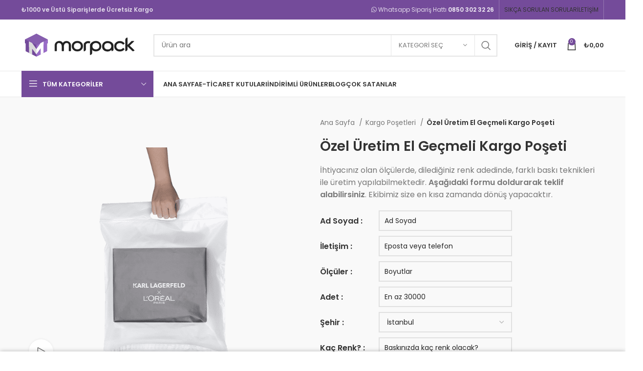

--- FILE ---
content_type: text/html; charset=UTF-8
request_url: https://morpack.com/urun/ozel-el-gecmeli-kargo-poseti/
body_size: 118592
content:

<!DOCTYPE html>
<html lang="tr">
<head>
	<meta charset="UTF-8">
	<meta name="viewport" content="width=device-width, initial-scale=1.0, maximum-scale=1.0, user-scalable=no">
	<link rel="profile" href="http://gmpg.org/xfn/11">
	<link rel="pingback" href="https://morpack.com/xmlrpc.php">

    <!-- Global site tag (gtag.js) -->
    <script async src="https://www.googletagmanager.com/gtag/js?id=GTM-WD7GFNL"></script>
    <script>
    window.dataLayer = window.dataLayer || [];
    function gtag() { dataLayer.push(arguments); }
    gtag('js', new Date());
    gtag('config', 'GTM-WD7GFNL');
    </script>

	<!-- Google Tag Manager -->
	<script>(function(w,d,s,l,i){w[l]=w[l]||[];w[l].push({'gtm.start':
	new Date().getTime(),event:'gtm.js'});var f=d.getElementsByTagName(s)[0],
	j=d.createElement(s),dl=l!='dataLayer'?'&l='+l:'';j.async=true;j.src=
	'https://www.googletagmanager.com/gtm.js?id='+i+dl;f.parentNode.insertBefore(j,f);
	})(window,document,'script','dataLayer','GTM-WD7GFNL');</script>
	<!-- End Google Tag Manager -->

			<script>window.MSInputMethodContext && document.documentMode && document.write('<script src="https://morpack.com/wp-content/themes/woodmart/js/libs/ie11CustomProperties.min.js"><\/script>');</script>
		<title>Baskılı Kargo Poşeti | El Geçmeli Kargo Poşeti | Morpack</title>
<meta name='robots' content='max-image-preview:large' />
<link rel='dns-prefetch' href='//fonts.googleapis.com' />
<link rel="alternate" type="application/rss+xml" title="Ambalaj ve Paketleme Çözümleri | Morpack &raquo; akışı" href="https://morpack.com/feed/" />
<link rel="alternate" type="application/rss+xml" title="Ambalaj ve Paketleme Çözümleri | Morpack &raquo; yorum akışı" href="https://morpack.com/comments/feed/" />
<link rel="alternate" type="application/rss+xml" title="Ambalaj ve Paketleme Çözümleri | Morpack &raquo; Özel Üretim El Geçmeli Kargo Poşeti yorum akışı" href="https://morpack.com/urun/ozel-el-gecmeli-kargo-poseti/feed/" />
<meta name="description" content="Morpack'te özel üretim, baskılı kargo poşetlerini toptan şekilde satın alabilirsiniz. El geçmeli tasarımıyla şık kargo poşetleri Morpack kalitesiyle sizlerle!">
<style id='safe-svg-svg-icon-style-inline-css' type='text/css'>
.safe-svg-cover{text-align:center}.safe-svg-cover .safe-svg-inside{display:inline-block;max-width:100%}.safe-svg-cover svg{height:100%;max-height:100%;max-width:100%;width:100%}

</style>
<style id='classic-theme-styles-inline-css' type='text/css'>
/*! This file is auto-generated */
.wp-block-button__link{color:#fff;background-color:#32373c;border-radius:9999px;box-shadow:none;text-decoration:none;padding:calc(.667em + 2px) calc(1.333em + 2px);font-size:1.125em}.wp-block-file__button{background:#32373c;color:#fff;text-decoration:none}
</style>
<style id='woocommerce-inline-inline-css' type='text/css'>
.woocommerce form .form-row .required { visibility: visible; }
</style>
<link rel='stylesheet' id='woo_discount_pro_style-css' href='https://morpack.com/wp-content/plugins/woo-discount-rules-pro/Assets/Css/awdr_style.min.css?ver=2.6.2' type='text/css' media='all' />
<link rel='stylesheet' id='js_composer_front-css' href='https://morpack.com/wp-content/uploads/2023/05/js_composer-1684665899.css?ver=7.2.4' type='text/css' media='all' />
<link rel='stylesheet' id='vc_font_awesome_5_shims-css' href='https://morpack.com/wp-content/plugins/js_composer/assets/lib/bower/font-awesome/css/v4-shims.min.css?ver=6.13.0' type='text/css' media='all' />
<link rel='stylesheet' id='vc_font_awesome_5-css' href='https://morpack.com/wp-content/plugins/js_composer/assets/lib/bower/font-awesome/css/all.min.css?ver=6.13.0' type='text/css' media='all' />
<link rel='stylesheet' id='bootstrap-css' href='https://morpack.com/wp-content/themes/woodmart/css/bootstrap-light.min.css?ver=7.2.4' type='text/css' media='all' />
<link rel='stylesheet' id='woodmart-style-css' href='https://morpack.com/wp-content/themes/woodmart/css/parts/base.min.css?ver=7.2.4' type='text/css' media='all' />
<link rel='stylesheet' id='wd-widget-wd-recent-posts-css' href='https://morpack.com/wp-content/themes/woodmart/css/parts/widget-wd-recent-posts.min.css?ver=7.2.4' type='text/css' media='all' />
<link rel='stylesheet' id='wd-widget-wd-layered-nav-css' href='https://morpack.com/wp-content/themes/woodmart/css/parts/woo-widget-wd-layered-nav.min.css?ver=7.2.4' type='text/css' media='all' />
<link rel='stylesheet' id='wd-woo-mod-swatches-base-css' href='https://morpack.com/wp-content/themes/woodmart/css/parts/woo-mod-swatches-base.min.css?ver=7.2.4' type='text/css' media='all' />
<link rel='stylesheet' id='wd-woo-mod-swatches-filter-css' href='https://morpack.com/wp-content/themes/woodmart/css/parts/woo-mod-swatches-filter.min.css?ver=7.2.4' type='text/css' media='all' />
<link rel='stylesheet' id='wd-widget-product-cat-css' href='https://morpack.com/wp-content/themes/woodmart/css/parts/woo-widget-product-cat.min.css?ver=7.2.4' type='text/css' media='all' />
<link rel='stylesheet' id='wd-widget-product-list-css' href='https://morpack.com/wp-content/themes/woodmart/css/parts/woo-widget-product-list.min.css?ver=7.2.4' type='text/css' media='all' />
<link rel='stylesheet' id='wd-lazy-loading-css' href='https://morpack.com/wp-content/themes/woodmart/css/parts/opt-lazy-load.min.css?ver=7.2.4' type='text/css' media='all' />
<link rel='stylesheet' id='wd-wpcf7-css' href='https://morpack.com/wp-content/themes/woodmart/css/parts/int-wpcf7.min.css?ver=7.2.4' type='text/css' media='all' />
<link rel='stylesheet' id='wd-wpbakery-base-css' href='https://morpack.com/wp-content/themes/woodmart/css/parts/int-wpb-base.min.css?ver=7.2.4' type='text/css' media='all' />
<link rel='stylesheet' id='wd-wpbakery-base-deprecated-css' href='https://morpack.com/wp-content/themes/woodmart/css/parts/int-wpb-base-deprecated.min.css?ver=7.2.4' type='text/css' media='all' />
<link rel='stylesheet' id='wd-notices-fixed-css' href='https://morpack.com/wp-content/themes/woodmart/css/parts/woo-opt-sticky-notices.min.css?ver=7.2.4' type='text/css' media='all' />
<link rel='stylesheet' id='wd-woocommerce-base-css' href='https://morpack.com/wp-content/themes/woodmart/css/parts/woocommerce-base.min.css?ver=7.2.4' type='text/css' media='all' />
<link rel='stylesheet' id='wd-mod-star-rating-css' href='https://morpack.com/wp-content/themes/woodmart/css/parts/mod-star-rating.min.css?ver=7.2.4' type='text/css' media='all' />
<link rel='stylesheet' id='wd-woo-el-track-order-css' href='https://morpack.com/wp-content/themes/woodmart/css/parts/woo-el-track-order.min.css?ver=7.2.4' type='text/css' media='all' />
<link rel='stylesheet' id='wd-woo-mod-quantity-css' href='https://morpack.com/wp-content/themes/woodmart/css/parts/woo-mod-quantity.min.css?ver=7.2.4' type='text/css' media='all' />
<link rel='stylesheet' id='wd-woo-single-prod-el-base-css' href='https://morpack.com/wp-content/themes/woodmart/css/parts/woo-single-prod-el-base.min.css?ver=7.2.4' type='text/css' media='all' />
<link rel='stylesheet' id='wd-woo-mod-stock-status-css' href='https://morpack.com/wp-content/themes/woodmart/css/parts/woo-mod-stock-status.min.css?ver=7.2.4' type='text/css' media='all' />
<link rel='stylesheet' id='wd-woo-opt-hide-larger-price-css' href='https://morpack.com/wp-content/themes/woodmart/css/parts/woo-opt-hide-larger-price.min.css?ver=7.2.4' type='text/css' media='all' />
<link rel='stylesheet' id='wd-woo-mod-shop-attributes-css' href='https://morpack.com/wp-content/themes/woodmart/css/parts/woo-mod-shop-attributes.min.css?ver=7.2.4' type='text/css' media='all' />
<link rel='stylesheet' id='customcss-css' href='https://morpack.com/wp-content/plugins/arte-morpack/includes/arte.css?ver=1.0.5' type='text/css' media='all' />
<link rel='stylesheet' id='child-style-css' href='https://morpack.com/wp-content/themes/woodmart-child/style.css?ver=5.3.9' type='text/css' media='all' />
<link rel='stylesheet' id='fancy-radio-checkbox-css' href='https://morpack.com/wp-content/themes/woodmart-child/fancy-radio-checkbox.css?ver=5.3.7' type='text/css' media='all' />
<link rel='stylesheet' id='kendi_kutunu_tasarla-css' href='https://morpack.com/wp-content/themes/woodmart-child/kendi_kutunu_tasarla.css?ver=5.4.1' type='text/css' media='all' />
<link rel='stylesheet' id='wd-mfp-popup-css' href='https://morpack.com/wp-content/themes/woodmart/css/parts/lib-magnific-popup.min.css?ver=7.2.4' type='text/css' media='all' />
<link rel='stylesheet' id='wd-header-base-css' href='https://morpack.com/wp-content/themes/woodmart/css/parts/header-base.min.css?ver=7.2.4' type='text/css' media='all' />
<link rel='stylesheet' id='wd-mod-tools-css' href='https://morpack.com/wp-content/themes/woodmart/css/parts/mod-tools.min.css?ver=7.2.4' type='text/css' media='all' />
<link rel='stylesheet' id='wd-header-elements-base-css' href='https://morpack.com/wp-content/themes/woodmart/css/parts/header-el-base.min.css?ver=7.2.4' type='text/css' media='all' />
<link rel='stylesheet' id='wd-social-icons-css' href='https://morpack.com/wp-content/themes/woodmart/css/parts/el-social-icons.min.css?ver=7.2.4' type='text/css' media='all' />
<link rel='stylesheet' id='wd-header-search-css' href='https://morpack.com/wp-content/themes/woodmart/css/parts/header-el-search.min.css?ver=7.2.4' type='text/css' media='all' />
<link rel='stylesheet' id='wd-header-search-form-css' href='https://morpack.com/wp-content/themes/woodmart/css/parts/header-el-search-form.min.css?ver=7.2.4' type='text/css' media='all' />
<link rel='stylesheet' id='wd-wd-search-results-css' href='https://morpack.com/wp-content/themes/woodmart/css/parts/wd-search-results.min.css?ver=7.2.4' type='text/css' media='all' />
<link rel='stylesheet' id='wd-wd-search-form-css' href='https://morpack.com/wp-content/themes/woodmart/css/parts/wd-search-form.min.css?ver=7.2.4' type='text/css' media='all' />
<link rel='stylesheet' id='wd-wd-search-cat-css' href='https://morpack.com/wp-content/themes/woodmart/css/parts/wd-search-cat.min.css?ver=7.2.4' type='text/css' media='all' />
<link rel='stylesheet' id='wd-header-my-account-dropdown-css' href='https://morpack.com/wp-content/themes/woodmart/css/parts/header-el-my-account-dropdown.min.css?ver=7.2.4' type='text/css' media='all' />
<link rel='stylesheet' id='wd-woo-mod-login-form-css' href='https://morpack.com/wp-content/themes/woodmart/css/parts/woo-mod-login-form.min.css?ver=7.2.4' type='text/css' media='all' />
<link rel='stylesheet' id='wd-header-my-account-css' href='https://morpack.com/wp-content/themes/woodmart/css/parts/header-el-my-account.min.css?ver=7.2.4' type='text/css' media='all' />
<link rel='stylesheet' id='wd-header-cart-side-css' href='https://morpack.com/wp-content/themes/woodmart/css/parts/header-el-cart-side.min.css?ver=7.2.4' type='text/css' media='all' />
<link rel='stylesheet' id='wd-header-cart-css' href='https://morpack.com/wp-content/themes/woodmart/css/parts/header-el-cart.min.css?ver=7.2.4' type='text/css' media='all' />
<link rel='stylesheet' id='wd-widget-shopping-cart-css' href='https://morpack.com/wp-content/themes/woodmart/css/parts/woo-widget-shopping-cart.min.css?ver=7.2.4' type='text/css' media='all' />
<link rel='stylesheet' id='wd-header-categories-nav-css' href='https://morpack.com/wp-content/themes/woodmart/css/parts/header-el-category-nav.min.css?ver=7.2.4' type='text/css' media='all' />
<link rel='stylesheet' id='wd-mod-nav-vertical-css' href='https://morpack.com/wp-content/themes/woodmart/css/parts/mod-nav-vertical.min.css?ver=7.2.4' type='text/css' media='all' />
<link rel='stylesheet' id='wd-page-title-css' href='https://morpack.com/wp-content/themes/woodmart/css/parts/page-title.min.css?ver=7.2.4' type='text/css' media='all' />
<link rel='stylesheet' id='wd-woo-single-prod-predefined-css' href='https://morpack.com/wp-content/themes/woodmart/css/parts/woo-single-prod-predefined.min.css?ver=7.2.4' type='text/css' media='all' />
<link rel='stylesheet' id='wd-woo-single-prod-and-quick-view-predefined-css' href='https://morpack.com/wp-content/themes/woodmart/css/parts/woo-single-prod-and-quick-view-predefined.min.css?ver=7.2.4' type='text/css' media='all' />
<link rel='stylesheet' id='wd-woo-single-prod-el-tabs-predefined-css' href='https://morpack.com/wp-content/themes/woodmart/css/parts/woo-single-prod-el-tabs-predefined.min.css?ver=7.2.4' type='text/css' media='all' />
<link rel='stylesheet' id='wd-woo-single-prod-opt-base-css' href='https://morpack.com/wp-content/themes/woodmart/css/parts/woo-single-prod-opt-base.min.css?ver=7.2.4' type='text/css' media='all' />
<link rel='stylesheet' id='wd-woo-single-prod-el-gallery-css' href='https://morpack.com/wp-content/themes/woodmart/css/parts/woo-single-prod-el-gallery.min.css?ver=7.2.4' type='text/css' media='all' />
<link rel='stylesheet' id='wd-owl-carousel-css' href='https://morpack.com/wp-content/themes/woodmart/css/parts/lib-owl-carousel.min.css?ver=7.2.4' type='text/css' media='all' />
<link rel='stylesheet' id='wd-photoswipe-css' href='https://morpack.com/wp-content/themes/woodmart/css/parts/lib-photoswipe.min.css?ver=7.2.4' type='text/css' media='all' />
<link rel='stylesheet' id='wd-product-loop-css' href='https://morpack.com/wp-content/themes/woodmart/css/parts/woo-product-loop.min.css?ver=7.2.4' type='text/css' media='all' />
<link rel='stylesheet' id='wd-product-loop-tiled-css' href='https://morpack.com/wp-content/themes/woodmart/css/parts/woo-product-loop-tiled.min.css?ver=7.2.4' type='text/css' media='all' />
<link rel='stylesheet' id='wd-woo-mod-quantity-overlap-css' href='https://morpack.com/wp-content/themes/woodmart/css/parts/woo-mod-quantity-overlap.min.css?ver=7.2.4' type='text/css' media='all' />
<link rel='stylesheet' id='wd-woo-mod-product-labels-css' href='https://morpack.com/wp-content/themes/woodmart/css/parts/woo-mod-product-labels.min.css?ver=7.2.4' type='text/css' media='all' />
<link rel='stylesheet' id='wd-woo-mod-product-labels-round-css' href='https://morpack.com/wp-content/themes/woodmart/css/parts/woo-mod-product-labels-round.min.css?ver=7.2.4' type='text/css' media='all' />
<link rel='stylesheet' id='wd-tabs-css' href='https://morpack.com/wp-content/themes/woodmart/css/parts/el-tabs.min.css?ver=7.2.4' type='text/css' media='all' />
<link rel='stylesheet' id='wd-woo-single-prod-el-tabs-opt-layout-tabs-css' href='https://morpack.com/wp-content/themes/woodmart/css/parts/woo-single-prod-el-tabs-opt-layout-tabs.min.css?ver=7.2.4' type='text/css' media='all' />
<link rel='stylesheet' id='wd-accordion-css' href='https://morpack.com/wp-content/themes/woodmart/css/parts/el-accordion.min.css?ver=7.2.4' type='text/css' media='all' />
<link rel='stylesheet' id='wd-woo-single-prod-el-reviews-css' href='https://morpack.com/wp-content/themes/woodmart/css/parts/woo-single-prod-el-reviews.min.css?ver=7.2.4' type='text/css' media='all' />
<link rel='stylesheet' id='wd-woo-single-prod-el-reviews-style-1-css' href='https://morpack.com/wp-content/themes/woodmart/css/parts/woo-single-prod-el-reviews-style-1.min.css?ver=7.2.4' type='text/css' media='all' />
<link rel='stylesheet' id='wd-section-title-css' href='https://morpack.com/wp-content/themes/woodmart/css/parts/el-section-title.min.css?ver=7.2.4' type='text/css' media='all' />
<link rel='stylesheet' id='wd-mod-highlighted-text-css' href='https://morpack.com/wp-content/themes/woodmart/css/parts/mod-highlighted-text.min.css?ver=7.2.4' type='text/css' media='all' />
<link rel='stylesheet' id='wd-info-box-css' href='https://morpack.com/wp-content/themes/woodmart/css/parts/el-info-box.min.css?ver=7.2.4' type='text/css' media='all' />
<link rel='stylesheet' id='wd-mod-comments-css' href='https://morpack.com/wp-content/themes/woodmart/css/parts/mod-comments.min.css?ver=7.2.4' type='text/css' media='all' />
<link rel='stylesheet' id='wd-product-loop-quick-css' href='https://morpack.com/wp-content/themes/woodmart/css/parts/woo-product-loop-quick.min.css?ver=7.2.4' type='text/css' media='all' />
<link rel='stylesheet' id='wd-woo-mod-add-btn-replace-css' href='https://morpack.com/wp-content/themes/woodmart/css/parts/woo-mod-add-btn-replace.min.css?ver=7.2.4' type='text/css' media='all' />
<link rel='stylesheet' id='wd-widget-collapse-css' href='https://morpack.com/wp-content/themes/woodmart/css/parts/opt-widget-collapse.min.css?ver=7.2.4' type='text/css' media='all' />
<link rel='stylesheet' id='wd-footer-base-css' href='https://morpack.com/wp-content/themes/woodmart/css/parts/footer-base.min.css?ver=7.2.4' type='text/css' media='all' />
<link rel='stylesheet' id='wd-mod-nav-menu-label-css' href='https://morpack.com/wp-content/themes/woodmart/css/parts/mod-nav-menu-label.min.css?ver=7.2.4' type='text/css' media='all' />
<link rel='stylesheet' id='wd-scroll-top-css' href='https://morpack.com/wp-content/themes/woodmart/css/parts/opt-scrolltotop.min.css?ver=7.2.4' type='text/css' media='all' />
<link rel='stylesheet' id='wd-cookies-popup-css' href='https://morpack.com/wp-content/themes/woodmart/css/parts/opt-cookies.min.css?ver=7.2.4' type='text/css' media='all' />
<link rel='stylesheet' id='wd-sticky-add-to-cart-css' href='https://morpack.com/wp-content/themes/woodmart/css/parts/woo-opt-sticky-add-to-cart.min.css?ver=7.2.4' type='text/css' media='all' />
<link rel='stylesheet' id='wd-bottom-toolbar-css' href='https://morpack.com/wp-content/themes/woodmart/css/parts/opt-bottom-toolbar.min.css?ver=7.2.4' type='text/css' media='all' />
<link rel='stylesheet' id='xts-style-header_528910-css' href='https://morpack.com/wp-content/uploads/2025/10/xts-header_528910-1760011680.css?ver=7.2.4' type='text/css' media='all' />
<link rel='stylesheet' id='xts-style-theme_settings_default-css' href='https://morpack.com/wp-content/uploads/2024/08/xts-theme_settings_default-1723735377.css?ver=7.2.4' type='text/css' media='all' />
<link rel='stylesheet' id='xts-google-fonts-css' href='https://fonts.googleapis.com/css?family=Poppins%3A400%2C600&#038;display=swap&#038;ver=7.2.4' type='text/css' media='all' />
<script type="text/template" id="tmpl-variation-template">
	<div class="woocommerce-variation-description">{{{ data.variation.variation_description }}}</div>
	<div class="woocommerce-variation-price">{{{ data.variation.price_html }}}</div>
	<div class="woocommerce-variation-availability">{{{ data.variation.availability_html }}}</div>
</script>
<script type="text/template" id="tmpl-unavailable-variation-template">
	<p role="alert">Maalesef, bu ürün mevcut değil. Lütfen farklı bir kombinasyon seçin.</p>
</script>
<script type="text/javascript" src="https://morpack.com/wp-includes/js/jquery/jquery.min.js?ver=3.7.1" id="jquery-core-js"></script>
<script type="text/javascript" src="https://morpack.com/wp-includes/js/jquery/jquery-migrate.min.js?ver=3.4.1" id="jquery-migrate-js"></script>
<script type="text/javascript" src="https://morpack.com/wp-content/plugins/woocommerce/assets/js/jquery-blockui/jquery.blockUI.min.js?ver=2.7.0-wc.9.3.5" id="jquery-blockui-js" data-wp-strategy="defer"></script>
<script type="text/javascript" id="wc-add-to-cart-js-extra">
/* <![CDATA[ */
var wc_add_to_cart_params = {"ajax_url":"\/wp-admin\/admin-ajax.php","wc_ajax_url":"\/?wc-ajax=%%endpoint%%","i18n_view_cart":"Sepetim","cart_url":"https:\/\/morpack.com\/sepet\/","is_cart":"","cart_redirect_after_add":"no"};
/* ]]> */
</script>
<script type="text/javascript" src="https://morpack.com/wp-content/plugins/woocommerce/assets/js/frontend/add-to-cart.min.js?ver=9.3.5" id="wc-add-to-cart-js" data-wp-strategy="defer"></script>
<script type="text/javascript" src="https://morpack.com/wp-content/plugins/woocommerce/assets/js/zoom/jquery.zoom.min.js?ver=1.7.21-wc.9.3.5" id="zoom-js" defer="defer" data-wp-strategy="defer"></script>
<script type="text/javascript" id="wc-single-product-js-extra">
/* <![CDATA[ */
var wc_single_product_params = {"i18n_required_rating_text":"L\u00fctfen bir oy belirleyin","review_rating_required":"yes","flexslider":{"rtl":false,"animation":"slide","smoothHeight":true,"directionNav":false,"controlNav":"thumbnails","slideshow":false,"animationSpeed":500,"animationLoop":false,"allowOneSlide":false},"zoom_enabled":"","zoom_options":[],"photoswipe_enabled":"","photoswipe_options":{"shareEl":false,"closeOnScroll":false,"history":false,"hideAnimationDuration":0,"showAnimationDuration":0},"flexslider_enabled":""};
/* ]]> */
</script>
<script type="text/javascript" src="https://morpack.com/wp-content/plugins/woocommerce/assets/js/frontend/single-product.min.js?ver=9.3.5" id="wc-single-product-js" defer="defer" data-wp-strategy="defer"></script>
<script type="text/javascript" src="https://morpack.com/wp-content/plugins/woocommerce/assets/js/js-cookie/js.cookie.min.js?ver=2.1.4-wc.9.3.5" id="js-cookie-js" defer="defer" data-wp-strategy="defer"></script>
<script type="text/javascript" id="woocommerce-js-extra">
/* <![CDATA[ */
var woocommerce_params = {"ajax_url":"\/wp-admin\/admin-ajax.php","wc_ajax_url":"\/?wc-ajax=%%endpoint%%"};
/* ]]> */
</script>
<script type="text/javascript" src="https://morpack.com/wp-content/plugins/woocommerce/assets/js/frontend/woocommerce.min.js?ver=9.3.5" id="woocommerce-js" defer="defer" data-wp-strategy="defer"></script>
<script type="text/javascript" src="https://morpack.com/wp-content/plugins/js_composer/assets/js/vendors/woocommerce-add-to-cart.js?ver=6.13.0" id="vc_woocommerce-add-to-cart-js-js"></script>
<script type="text/javascript" src="https://morpack.com/wp-content/themes/woodmart/js/libs/device.min.js?ver=7.2.4" id="wd-device-library-js"></script>
<script type="text/javascript" src="https://morpack.com/wp-content/plugins/arte-morpack/includes/arte.js?ver=1.0.5" id="customjs-js"></script>
<script type="text/javascript" src="https://morpack.com/wp-includes/js/underscore.min.js?ver=1.13.4" id="underscore-js"></script>
<script type="text/javascript" id="wp-util-js-extra">
/* <![CDATA[ */
var _wpUtilSettings = {"ajax":{"url":"\/wp-admin\/admin-ajax.php"}};
/* ]]> */
</script>
<script type="text/javascript" src="https://morpack.com/wp-includes/js/wp-util.min.js?ver=6.6.4" id="wp-util-js"></script>
<script type="text/javascript" id="wc-add-to-cart-variation-js-extra">
/* <![CDATA[ */
var wc_add_to_cart_variation_params = {"wc_ajax_url":"\/?wc-ajax=%%endpoint%%","i18n_no_matching_variations_text":"Maalesef, se\u00e7iminizle e\u015fle\u015fen \u00fcr\u00fcn bulunmuyor. L\u00fctfen farkl\u0131 bir kombinasyon se\u00e7in.","i18n_make_a_selection_text":"L\u00fctfen sepetinize bu \u00fcr\u00fcn\u00fc eklemeden \u00f6nce baz\u0131 \u00fcr\u00fcn se\u00e7eneklerini belirleyin.","i18n_unavailable_text":"Maalesef, bu \u00fcr\u00fcn mevcut de\u011fil. L\u00fctfen farkl\u0131 bir kombinasyon se\u00e7in."};
/* ]]> */
</script>
<script type="text/javascript" src="https://morpack.com/wp-content/plugins/woocommerce/assets/js/frontend/add-to-cart-variation.min.js?ver=9.3.5" id="wc-add-to-cart-variation-js" defer="defer" data-wp-strategy="defer"></script>
<link rel="https://api.w.org/" href="https://morpack.com/wp-json/" /><link rel="alternate" title="JSON" type="application/json" href="https://morpack.com/wp-json/wp/v2/product/4836" /><link rel="EditURI" type="application/rsd+xml" title="RSD" href="https://morpack.com/xmlrpc.php?rsd" />
<meta name="generator" content="WordPress 6.6.4" />
<meta name="generator" content="WooCommerce 9.3.5" />
<link rel="canonical" href="https://morpack.com/urun/ozel-el-gecmeli-kargo-poseti/" />
<link rel='shortlink' href='https://morpack.com/?p=4836' />
<link rel="alternate" title="oEmbed (JSON)" type="application/json+oembed" href="https://morpack.com/wp-json/oembed/1.0/embed?url=https%3A%2F%2Fmorpack.com%2Furun%2Fozel-el-gecmeli-kargo-poseti%2F" />
<link rel="alternate" title="oEmbed (XML)" type="text/xml+oembed" href="https://morpack.com/wp-json/oembed/1.0/embed?url=https%3A%2F%2Fmorpack.com%2Furun%2Fozel-el-gecmeli-kargo-poseti%2F&#038;format=xml" />
					<meta name="viewport" content="width=device-width, initial-scale=1">
										<noscript><style>.woocommerce-product-gallery{ opacity: 1 !important; }</style></noscript>
				<script  type="text/javascript">
				!function(f,b,e,v,n,t,s){if(f.fbq)return;n=f.fbq=function(){n.callMethod?
					n.callMethod.apply(n,arguments):n.queue.push(arguments)};if(!f._fbq)f._fbq=n;
					n.push=n;n.loaded=!0;n.version='2.0';n.queue=[];t=b.createElement(e);t.async=!0;
					t.src=v;s=b.getElementsByTagName(e)[0];s.parentNode.insertBefore(t,s)}(window,
					document,'script','https://connect.facebook.net/en_US/fbevents.js');
			</script>
			<!-- WooCommerce Facebook Integration Begin -->
			<script  type="text/javascript">

				fbq('init', '437122150469012', {}, {
    "agent": "woocommerce-9.3.5-3.2.10"
});

				fbq( 'track', 'PageView', {
    "source": "woocommerce",
    "version": "9.3.5",
    "pluginVersion": "3.2.10"
} );

				document.addEventListener( 'DOMContentLoaded', function() {
					// Insert placeholder for events injected when a product is added to the cart through AJAX.
					document.body.insertAdjacentHTML( 'beforeend', '<div class=\"wc-facebook-pixel-event-placeholder\"></div>' );
				}, false );

			</script>
			<!-- WooCommerce Facebook Integration End -->
			<meta name="generator" content="Powered by WPBakery Page Builder - drag and drop page builder for WordPress."/>
<style id='wp-fonts-local' type='text/css'>
@font-face{font-family:Inter;font-style:normal;font-weight:300 900;font-display:fallback;src:url('https://morpack.com/wp-content/plugins/woocommerce/assets/fonts/Inter-VariableFont_slnt,wght.woff2') format('woff2');font-stretch:normal;}
@font-face{font-family:Cardo;font-style:normal;font-weight:400;font-display:fallback;src:url('https://morpack.com/wp-content/plugins/woocommerce/assets/fonts/cardo_normal_400.woff2') format('woff2');}
</style>
<style>
		
		</style><style data-type="woodmart_shortcodes-custom-css">#wd-5f88214fc826e .woodmart-title-container{font-size:34px;line-height:48px;}#wd-5f88214fc826e .title-after_title{font-size:16px;line-height:32px;}#wd-5f1aa3f0514c8 .info-box-inner{line-height:26px;font-size:16px;}#wd-5f1aa4057c463 .info-box-inner{line-height:26px;font-size:16px;}#wd-5f1aa414b76d5 .info-box-inner{line-height:26px;font-size:16px;}#wd-5f1aa41daceb6 .info-box-inner{line-height:26px;font-size:16px;}@media (max-width: 1024px) {#wd-5f88214fc826e .woodmart-title-container{line-height:40px;font-size:30px;}#wd-5f88214fc826e .title-after_title{line-height:24px;font-size:14px;}}@media (max-width: 767px) {#wd-5f88214fc826e .woodmart-title-container{line-height:36px;font-size:26px;}}</style><style type="text/css" data-type="vc_shortcodes-custom-css">.vc_custom_1595579805826{margin-top: 16px !important;padding-top: 0px !important;}.vc_custom_1496345824515{margin-bottom: 0px !important;}</style><noscript><style> .wpb_animate_when_almost_visible { opacity: 1; }</style></noscript>
    <meta name="google-site-verification" content="eIpTnfVpa2UZ8NaBv7dgx4mquKHWTspCP8Jb4N6_dAg" />
    <meta name="google-site-verification" content="E2S5_cRhZ2xBTL0hc5QH7vU3BkEDZv8vG9SGwDcTXow" />
    <link rel="shortcut icon" href="https://morpack.com/wp-content/uploads/2020/07/Favicon_16.png">
    <link rel="apple-touch-icon-precomposed" sizes="152x152" href="https://morpack.com/wp-content/uploads/2020/07/Favicon_32.png">

	
	            <script>
	gtag("event", "view_item_result", {
		currency: "TRY",
		value: ,
		items: [
			{
				item_id: "10OU1000-10",
				item_name: "Özel Üretim El Geçmeli Kargo Poşeti",
				index: 0,
				item_brand: "Morpack",
				price: ,
				quantity: 1
			}
		]
	});
    </script>
    
</head>

<body class="product-template-default single single-product postid-4836 theme-woodmart woocommerce woocommerce-page woocommerce-no-js wrapper-full-width  woodmart-product-design-default categories-accordion-on woodmart-archive-shop offcanvas-sidebar-mobile offcanvas-sidebar-tablet notifications-sticky sticky-toolbar-on hide-larger-price wd-sticky-btn-on wd-sticky-btn-on-mb wpb-js-composer js-comp-ver-6.13.0 vc_responsive">
<!-- Google Tag Manager (noscript) -->
<noscript><iframe src="https://www.googletagmanager.com/ns.html?id=GTM-WD7GFNL"
height="0" width="0" style="display:none;visibility:hidden"></iframe></noscript>
<!-- End Google Tag Manager (noscript) -->

	
	<div class="website-wrapper">

		
			<!-- HEADER -->
			<header class="whb-header whb-header_528910 whb-sticky-shadow whb-scroll-slide whb-sticky-clone">

				<div class="whb-main-header">
	
<div class="whb-row whb-top-bar whb-not-sticky-row whb-with-bg whb-without-border whb-color-light whb-flex-flex-middle">
	<div class="container">
		<div class="whb-flex-row whb-top-bar-inner">
			<div class="whb-column whb-col-left whb-visible-lg">
	
<div class="wd-header-text set-cont-mb-s reset-last-child sup-kargo-bedava wd-inline"><strong>₺1000 ve Üstü Siparişlerde Ücretsiz Kargo</strong></div>
</div>
<div class="whb-column whb-col-center whb-visible-lg whb-empty-column">
	</div>
<div class="whb-column whb-col-right whb-visible-lg">
	
<div class="wd-header-text set-cont-mb-s reset-last-child sup-bize-ulasin wd-inline"><i class="fa fa-whatsapp" style="font-size: 100%;"></i> Whatsapp Sipariş Hattı <a href="https://wa.me/908503023226" target="_blank" rel="noopener"><strong>0850 302 32 26</strong></a></div>
<div class="wd-header-divider wd-full-height "></div>
<div class="wd-header-nav wd-header-secondary-nav text-right wd-full-height" role="navigation" aria-label="Secondary navigation">
	<ul id="menu-top-bar-right" class="menu wd-nav wd-nav-secondary wd-style-bordered wd-gap-s"><li id="menu-item-3106" class="menu-item menu-item-type-post_type menu-item-object-page menu-item-3106 item-level-0 menu-simple-dropdown wd-event-hover" ><a href="https://morpack.com/sss/" class="woodmart-nav-link"><span class="nav-link-text">Sıkça Sorulan Sorular</span></a></li>
<li id="menu-item-87208" class="menu-item menu-item-type-post_type menu-item-object-page menu-item-87208 item-level-0 menu-simple-dropdown wd-event-hover" ><a href="https://morpack.com/iletisim/" class="woodmart-nav-link"><span class="nav-link-text">İletişim</span></a></li>
</ul></div><!--END MAIN-NAV-->
<div class="wd-header-divider wd-full-height "></div></div>
<div class="whb-column whb-col-mobile whb-hidden-lg">
	
			<div class="wd-social-icons  icons-design-default icons-size- color-scheme-light social-share social-form-circle text-center">

				
									<a rel="noopener noreferrer nofollow" href="https://www.facebook.com/sharer/sharer.php?u=https://morpack.com/urun/ozel-el-gecmeli-kargo-poseti/" target="_blank" class=" wd-social-icon social-facebook" aria-label="Facebook social link">
						<span class="wd-icon"></span>
											</a>
				
									<a rel="noopener noreferrer nofollow" href="https://twitter.com/share?url=https://morpack.com/urun/ozel-el-gecmeli-kargo-poseti/" target="_blank" class=" wd-social-icon social-twitter" aria-label="Twitter social link">
						<span class="wd-icon"></span>
											</a>
				
				
				
				
									<a rel="noopener noreferrer nofollow" href="https://pinterest.com/pin/create/button/?url=https://morpack.com/urun/ozel-el-gecmeli-kargo-poseti/&media=https://morpack.com/wp-content/uploads/2020/08/El-gecmeli-Kargo-Poseti.png&description=%C3%96zel+%C3%9Cretim+El+Ge%C3%A7meli+Kargo+Po%C5%9Feti" target="_blank" class=" wd-social-icon social-pinterest" aria-label="Pinterest social link">
						<span class="wd-icon"></span>
											</a>
				
				
									<a rel="noopener noreferrer nofollow" href="https://www.linkedin.com/shareArticle?mini=true&url=https://morpack.com/urun/ozel-el-gecmeli-kargo-poseti/" target="_blank" class=" wd-social-icon social-linkedin" aria-label="Linkedin social link">
						<span class="wd-icon"></span>
											</a>
				
				
				
				
				
				
				
				
				
									<a rel="noopener noreferrer nofollow" href="https://api.whatsapp.com/send?text=https%3A%2F%2Fmorpack.com%2Furun%2Fozel-el-gecmeli-kargo-poseti%2F" target="_blank" class="whatsapp-desktop  wd-social-icon social-whatsapp" aria-label="WhatsApp social link">
						<span class="wd-icon"></span>
											</a>
					
					<a rel="noopener noreferrer nofollow" href="whatsapp://send?text=https%3A%2F%2Fmorpack.com%2Furun%2Fozel-el-gecmeli-kargo-poseti%2F" target="_blank" class="whatsapp-mobile  wd-social-icon social-whatsapp" aria-label="WhatsApp social link">
						<span class="wd-icon"></span>
											</a>
				
								
								
				
									<a rel="noopener noreferrer nofollow" href="https://telegram.me/share/url?url=https://morpack.com/urun/ozel-el-gecmeli-kargo-poseti/" target="_blank" class=" wd-social-icon social-tg" aria-label="Telegram social link">
						<span class="wd-icon"></span>
											</a>
								
				
			</div>

		</div>
		</div>
	</div>
</div>

<div class="whb-row whb-general-header whb-not-sticky-row whb-without-bg whb-border-fullwidth whb-color-dark whb-flex-flex-middle">
	<div class="container">
		<div class="whb-flex-row whb-general-header-inner">
			<div class="whb-column whb-col-left whb-visible-lg">
	<div class="site-logo wd-switch-logo">
	<a href="https://morpack.com/" class="wd-logo wd-main-logo" rel="home">
		<img src="https://morpack.com/wp-content/uploads/2020/11/Morpack_site_logo.svg" alt="Ambalaj ve Paketleme Çözümleri | Morpack" style="max-width: 250px;" />	</a>
					<a href="https://morpack.com/" class="wd-logo wd-sticky-logo" rel="home">
			<img src="https://morpack.com/wp-content/uploads/2020/11/Morpack_site_logo.svg" alt="Ambalaj ve Paketleme Çözümleri | Morpack" style="max-width: 250px;" />		</a>
	</div>
</div>
<div class="whb-column whb-col-center whb-visible-lg">
				<div class="wd-search-form wd-header-search-form wd-display-form whb-9x1ytaxq7aphtb3npidp">
				
				
				<form role="search" method="get" class="searchform  wd-with-cat wd-style-default wd-cat-style-bordered woodmart-ajax-search" action="https://morpack.com/"  data-thumbnail="1" data-price="1" data-post_type="product" data-count="20" data-sku="0" data-symbols_count="3">
					<input type="text" class="s" placeholder="Ürün ara" value="" name="s" aria-label="Ara" title="Ürün ara" required/>
					<input type="hidden" name="post_type" value="product">
								<div class="wd-search-cat wd-scroll">
				<input type="hidden" name="product_cat" value="0">
				<a href="#" rel="nofollow" data-val="0">
					<span>
						Kategori Seç					</span>
				</a>
				<div class="wd-dropdown wd-dropdown-search-cat wd-dropdown-menu wd-scroll-content wd-design-default">
					<ul class="wd-sub-menu">
						<li style="display:none;"><a href="#" data-val="0">Kategori Seç</a></li>
							<li class="cat-item cat-item-53"><a class="pf-value" href="https://morpack.com/urun-kategori/bantlar-ve-paketleme-urunleri/" data-val="bantlar-ve-paketleme-urunleri" data-title="Bantlar ve Paketleme Ürünleri" >Bantlar ve Paketleme Ürünleri</a>
</li>
	<li class="cat-item cat-item-76"><a class="pf-value" href="https://morpack.com/urun-kategori/e-ticaret-urunleri/" data-val="e-ticaret-urunleri" data-title="E-ticaret Ürünleri" >E-ticaret Ürünleri</a>
</li>
	<li class="cat-item cat-item-510"><a class="pf-value" href="https://morpack.com/urun-kategori/firmaya-kisiye-ozel/" data-val="firmaya-kisiye-ozel" data-title="Firmaya / Kişiye Özel" >Firmaya / Kişiye Özel</a>
</li>
	<li class="cat-item cat-item-49"><a class="pf-value" href="https://morpack.com/urun-kategori/gida-kutulari/" data-val="gida-kutulari" data-title="Gıda Kutuları" >Gıda Kutuları</a>
</li>
	<li class="cat-item cat-item-624"><a class="pf-value" href="https://morpack.com/urun-kategori/kampanyali-urunler/" data-val="kampanyali-urunler" data-title="Kampanyalı Ürünler" >Kampanyalı Ürünler</a>
</li>
	<li class="cat-item cat-item-50"><a class="pf-value" href="https://morpack.com/urun-kategori/kargo-posetleri/" data-val="kargo-posetleri" data-title="Kargo Poşetleri" >Kargo Poşetleri</a>
</li>
	<li class="cat-item cat-item-48"><a class="pf-value" href="https://morpack.com/urun-kategori/koliler/" data-val="koliler" data-title="Koliler" >Koliler</a>
</li>
	<li class="cat-item cat-item-75"><a class="pf-value" href="https://morpack.com/urun-kategori/airbed-ve-dolgu-malzemeleri/" data-val="airbed-ve-dolgu-malzemeleri" data-title="Koruyucu Ürünler" >Koruyucu Ürünler</a>
</li>
	<li class="cat-item cat-item-51"><a class="pf-value" href="https://morpack.com/urun-kategori/kraft-ve-karton-cantalar/" data-val="kraft-ve-karton-cantalar" data-title="Kraft, Karton ve Bez Çantalar" >Kraft, Karton ve Bez Çantalar</a>
</li>
	<li class="cat-item cat-item-248"><a class="pf-value" href="https://morpack.com/urun-kategori/kullan-at-urunler/" data-val="kullan-at-urunler" data-title="Kullan At Ürünler" >Kullan At Ürünler</a>
</li>
	<li class="cat-item cat-item-52"><a class="pf-value" href="https://morpack.com/urun-kategori/e-ticaret-kutulari/" data-val="e-ticaret-kutulari" data-title="Kutular" >Kutular</a>
</li>
	<li class="cat-item cat-item-77"><a class="pf-value" href="https://morpack.com/urun-kategori/paket-susu-ve-etiketleri/" data-val="paket-susu-ve-etiketleri" data-title="Paket Süsü ve Etiketleri" >Paket Süsü ve Etiketleri</a>
</li>
	<li class="cat-item cat-item-448"><a class="pf-value" href="https://morpack.com/urun-kategori/pelur-ve-hediye-kartlari/" data-val="pelur-ve-hediye-kartlari" data-title="Pelur ve Hediye Kartları" >Pelur ve Hediye Kartları</a>
</li>
	<li class="cat-item cat-item-379"><a class="pf-value" href="https://morpack.com/urun-kategori/sepet-urunleri/" data-val="sepet-urunleri" data-title="Sepet Ürünleri" >Sepet Ürünleri</a>
</li>
	<li class="cat-item cat-item-15"><a class="pf-value" href="https://morpack.com/urun-kategori/genel/" data-val="genel" data-title="Tüm Ürünler" >Tüm Ürünler</a>
</li>
					</ul>
				</div>
			</div>
								<button type="submit" class="searchsubmit">
						<span>
							Ara						</span>
											</button>
				</form>

				
				
									<div class="search-results-wrapper">
						<div class="wd-dropdown-results wd-scroll wd-dropdown">
							<div class="wd-scroll-content"></div>
						</div>
					</div>
				
				
							</div>
		</div>
<div class="whb-column whb-col-right whb-visible-lg">
	<div class="whb-space-element " style="width:15px;"></div><div class="wd-header-my-account wd-tools-element wd-event-hover wd-with-username wd-design-1 wd-account-style-text whb-vssfpylqqax9pvkfnxoz">
			<a href="https://morpack.com/hesabim/" title="Hesabım">
			
				<span class="wd-tools-icon">
									</span>
				<span class="wd-tools-text">
				Giriş / Kayıt			</span>

					</a>

		
					<div class="wd-dropdown wd-dropdown-register">
						<div class="login-dropdown-inner">
							<span class="wd-heading"><span class="title">Giriş yap</span><a class="create-account-link" href="https://morpack.com/hesabim/?action=register">Hesap Oluştur</a></span>
										<form method="post" class="login woocommerce-form woocommerce-form-login
						" action="https://morpack.com/hesabim/" 			>

				
				
				<p class="woocommerce-FormRow woocommerce-FormRow--wide form-row form-row-wide form-row-username">
					<label for="username">Kullanıcı adı veya e-posta adresi&nbsp;<span class="required">*</span></label>
					<input type="text" class="woocommerce-Input woocommerce-Input--text input-text" name="username" id="username" value="" />				</p>
				<p class="woocommerce-FormRow woocommerce-FormRow--wide form-row form-row-wide form-row-password">
					<label for="password">Parola&nbsp;<span class="required">*</span></label>
					<input class="woocommerce-Input woocommerce-Input--text input-text" type="password" name="password" id="password" autocomplete="current-password" />
				</p>

				
				<p class="form-row">
					<input type="hidden" id="woocommerce-login-nonce" name="woocommerce-login-nonce" value="9364072b9b" /><input type="hidden" name="_wp_http_referer" value="/urun/ozel-el-gecmeli-kargo-poseti/" />										<button type="submit" class="button woocommerce-button woocommerce-form-login__submit" name="login" value="Giriş yap">Giriş yap</button>
				</p>

				<p class="login-form-footer">
					<a href="https://morpack.com/hesabim/lost-password/" class="woocommerce-LostPassword lost_password">Parolanızı mı unuttunuz?</a>
					<label class="woocommerce-form__label woocommerce-form__label-for-checkbox woocommerce-form-login__rememberme">
						<input class="woocommerce-form__input woocommerce-form__input-checkbox" name="rememberme" type="checkbox" value="forever" title="Beni hatırla" aria-label="Beni hatırla" /> <span>Beni hatırla</span>
					</label>
				</p>

				
							</form>

		
						</div>
					</div>
					</div>

<div class="wd-header-cart wd-tools-element wd-design-2 cart-widget-opener whb-nedhm962r512y1xz9j06">
	<a href="https://morpack.com/sepet/" title="Alışveriş sepeti">
		
			<span class="wd-tools-icon wd-icon-alt">
															<span class="wd-cart-number wd-tools-count">0 <span>items</span></span>
									</span>
			<span class="wd-tools-text">
				
										<span class="wd-cart-subtotal"><span class="woocommerce-Price-amount amount"><bdi><span class="woocommerce-Price-currencySymbol">&#8378;</span>0,00</bdi></span></span>
					</span>

			</a>
	</div>
</div>
<div class="whb-column whb-mobile-left whb-hidden-lg">
	<div class="wd-tools-element wd-header-mobile-nav wd-style-text wd-design-1 whb-g1k0m1tib7raxrwkm1t3">
	<a href="#" rel="nofollow" aria-label="Open mobile menu">
		
		<span class="wd-tools-icon">
					</span>

		<span class="wd-tools-text">Menü</span>

			</a>
</div><!--END wd-header-mobile-nav--></div>
<div class="whb-column whb-mobile-center whb-hidden-lg">
	<div class="site-logo wd-switch-logo">
	<a href="https://morpack.com/" class="wd-logo wd-main-logo" rel="home">
		<img src="https://morpack.com/wp-content/uploads/2020/11/Morpack_site_logo.svg" alt="Ambalaj ve Paketleme Çözümleri | Morpack" style="max-width: 179px;" />	</a>
					<a href="https://morpack.com/" class="wd-logo wd-sticky-logo" rel="home">
			<img src="https://morpack.com/wp-content/uploads/2020/11/Morpack_site_logo.svg" alt="Ambalaj ve Paketleme Çözümleri | Morpack" style="max-width: 179px;" />		</a>
	</div>
</div>
<div class="whb-column whb-mobile-right whb-hidden-lg">
	
<div class="wd-header-cart wd-tools-element wd-design-5 cart-widget-opener whb-trk5sfmvib0ch1s1qbtc">
	<a href="https://morpack.com/sepet/" title="Alışveriş sepeti">
		
			<span class="wd-tools-icon wd-icon-alt">
															<span class="wd-cart-number wd-tools-count">0 <span>items</span></span>
									</span>
			<span class="wd-tools-text">
				
										<span class="wd-cart-subtotal"><span class="woocommerce-Price-amount amount"><bdi><span class="woocommerce-Price-currencySymbol">&#8378;</span>0,00</bdi></span></span>
					</span>

			</a>
	</div>
</div>
		</div>
	</div>
</div>

<div class="whb-row whb-header-bottom whb-not-sticky-row whb-without-bg whb-border-fullwidth whb-color-dark whb-flex-flex-middle whb-hidden-mobile">
	<div class="container">
		<div class="whb-flex-row whb-header-bottom-inner">
			<div class="whb-column whb-col-left whb-visible-lg">
	
<div class="wd-header-cats wd-style-1 wd-event-hover whb-wjlcubfdmlq3d7jvmt23" role="navigation" aria-label="Header categories navigation">
	<span class="menu-opener color-scheme-light">
					<span class="menu-opener-icon"></span>
		
		<span class="menu-open-label">
			Tüm Kategoriler		</span>
	</span>
	<div class="wd-dropdown wd-dropdown-cats">
		<ul id="menu-kategoriler" class="menu wd-nav wd-nav-vertical wd-design-default"><li id="menu-item-3162" class="menu-item menu-item-type-taxonomy menu-item-object-product_cat menu-item-3162 item-level-0 menu-mega-dropdown wd-event-hover dropdown-with-height" style="--wd-dropdown-height: 10px;--wd-dropdown-width: 835px;"><a href="https://morpack.com/urun-kategori/e-ticaret-urunleri/" class="woodmart-nav-link"><span class="nav-link-text">E-ticaret Ürünleri</span></a></li>
<li id="menu-item-375" class="menu-item menu-item-type-taxonomy menu-item-object-product_cat menu-item-375 item-level-0 menu-mega-dropdown wd-event-hover dropdown-with-height" style="--wd-dropdown-height: 10px;--wd-dropdown-width: 835px;"><a href="https://morpack.com/urun-kategori/e-ticaret-kutulari/" class="woodmart-nav-link"><span class="nav-link-text">Kutular</span></a></li>
<li id="menu-item-371" class="menu-item menu-item-type-taxonomy menu-item-object-product_cat menu-item-371 item-level-0 menu-mega-dropdown wd-event-hover dropdown-with-height" style="--wd-dropdown-height: 10px;--wd-dropdown-width: 835px;"><a href="https://morpack.com/urun-kategori/koliler/" class="woodmart-nav-link"><span class="nav-link-text">Koliler</span></a></li>
<li id="menu-item-374" class="menu-item menu-item-type-taxonomy menu-item-object-product_cat menu-item-374 item-level-0 menu-mega-dropdown wd-event-hover dropdown-with-height" style="--wd-dropdown-height: 10px;--wd-dropdown-width: 835px;"><a href="https://morpack.com/urun-kategori/kraft-ve-karton-cantalar/" class="woodmart-nav-link"><span class="nav-link-text">Kraft, Karton ve Bez Çantalar</span></a></li>
<li id="menu-item-373" class="menu-item menu-item-type-taxonomy menu-item-object-product_cat current-product-ancestor current-menu-parent current-product-parent menu-item-373 item-level-0 menu-mega-dropdown wd-event-hover dropdown-with-height" style="--wd-dropdown-height: 10px;--wd-dropdown-width: 835px;"><a href="https://morpack.com/urun-kategori/kargo-posetleri/" class="woodmart-nav-link"><span class="nav-link-text">Kargo Poşeti ve Fatura Cebi</span></a></li>
<li id="menu-item-376" class="menu-item menu-item-type-taxonomy menu-item-object-product_cat menu-item-376 item-level-0 menu-mega-dropdown wd-event-hover dropdown-with-height" style="--wd-dropdown-height: 10px;--wd-dropdown-width: 835px;"><a href="https://morpack.com/urun-kategori/bantlar-ve-paketleme-urunleri/" class="woodmart-nav-link"><span class="nav-link-text">Bantlar ve Paketleme Ürünleri</span></a></li>
<li id="menu-item-57548" class="menu-item menu-item-type-taxonomy menu-item-object-product_cat menu-item-57548 item-level-0 menu-mega-dropdown wd-event-hover dropdown-with-height" style="--wd-dropdown-height: 10px;--wd-dropdown-width: 835px;"><a href="https://morpack.com/urun-kategori/pelur-ve-hediye-kartlari/" class="woodmart-nav-link"><span class="nav-link-text">Pelur ve Hediye Kartları</span></a></li>
<li id="menu-item-3157" class="menu-item menu-item-type-taxonomy menu-item-object-product_cat menu-item-3157 item-level-0 menu-mega-dropdown wd-event-hover dropdown-with-height" style="--wd-dropdown-height: 10px;--wd-dropdown-width: 835px;"><a href="https://morpack.com/urun-kategori/airbed-ve-dolgu-malzemeleri/" class="woodmart-nav-link"><span class="nav-link-text">Koruyucu Ürünler</span></a></li>
<li id="menu-item-26001" class="menu-item menu-item-type-taxonomy menu-item-object-product_cat menu-item-26001 item-level-0 menu-mega-dropdown wd-event-hover dropdown-with-height" style="--wd-dropdown-height: 10px;--wd-dropdown-width: 835px;"><a href="https://morpack.com/urun-kategori/kullan-at-urunler/" class="woodmart-nav-link"><span class="nav-link-text">Kullan-at Ürünler</span></a></li>
<li id="menu-item-61925" class="menu-item menu-item-type-taxonomy menu-item-object-product_cat menu-item-61925 item-level-0 menu-mega-dropdown wd-event-hover dropdown-with-height" style="--wd-dropdown-height: 10px;--wd-dropdown-width: 835px;"><a href="https://morpack.com/urun-kategori/firmaya-kisiye-ozel/" class="woodmart-nav-link"><span class="nav-link-text">Firmaya / Kişiye Özel</span></a></li>
<li id="menu-item-90129" class="menu-item menu-item-type-taxonomy menu-item-object-product_cat menu-item-90129 item-level-0 menu-mega-dropdown wd-event-hover dropdown-with-height" style="--wd-dropdown-height: 10px;--wd-dropdown-width: 835px;"><a href="https://morpack.com/urun-kategori/kampanyali-urunler/" class="woodmart-nav-link"><span class="nav-link-text">Kampanyalı Ürünler</span></a></li>
</ul>	</div>
</div>
</div>
<div class="whb-column whb-col-center whb-visible-lg">
	<div class="wd-header-nav wd-header-main-nav text-left wd-design-1" role="navigation" aria-label="Main navigation">
	<ul id="menu-main-menu" class="menu wd-nav wd-nav-main wd-style-default wd-gap-s"><li id="menu-item-3097" class="menu-item menu-item-type-post_type menu-item-object-page menu-item-home menu-item-3097 item-level-0 menu-simple-dropdown wd-event-hover" ><a href="https://morpack.com/" class="woodmart-nav-link"><span class="nav-link-text">Ana Sayfa</span></a></li>
<li id="menu-item-82946" class="menu-item menu-item-type-taxonomy menu-item-object-product_cat menu-item-82946 item-level-0 menu-simple-dropdown wd-event-hover" ><a href="https://morpack.com/urun-kategori/e-ticaret-kutulari/" class="woodmart-nav-link"><span class="nav-link-text">E-Ticaret Kutuları</span></a></li>
<li id="menu-item-60401" class="menu-item menu-item-type-post_type menu-item-object-page menu-item-60401 item-level-0 menu-simple-dropdown wd-event-hover" ><a href="https://morpack.com/indirimli-urunler/" class="woodmart-nav-link"><span class="nav-link-text">İndirimli Ürünler</span></a></li>
<li id="menu-item-54477" class="menu-item menu-item-type-post_type menu-item-object-page menu-item-54477 item-level-0 menu-simple-dropdown wd-event-hover" ><a href="https://morpack.com/blog/" class="woodmart-nav-link"><span class="nav-link-text">Blog</span></a></li>
<li id="menu-item-5382" class="menu-item menu-item-type-post_type menu-item-object-page menu-item-5382 item-level-0 menu-simple-dropdown wd-event-hover" ><a href="https://morpack.com/cok-satanlar/" class="woodmart-nav-link"><span class="nav-link-text">Çok Satanlar</span></a></li>
</ul></div><!--END MAIN-NAV-->
</div>
<div class="whb-column whb-col-right whb-visible-lg">
	
<div class="wd-header-text set-cont-mb-s reset-last-child "><!--<ul class="menu wd-nav wd-nav-secondary wd-style-default wd-gap-s wd-offsets-calculated">
 	<li class="menu-item menu-item-type-taxonomy menu-item-object-product_cat item-level-0 menu-simple-dropdown wd-event-hover"><a class="woodmart-nav-link" href="/kendi-kutunu-tasarla/"><span class="nav-link-text color-primary" style="text-decoration: underline; font-size: 1.1em;">KENDİ KUTUNU TASARLA</span></a></li>
</ul>--></div>
</div>
<div class="whb-column whb-col-mobile whb-hidden-lg whb-empty-column">
	</div>
		</div>
	</div>
</div>
</div>

			</header><!--END MAIN HEADER-->

								<div class="main-page-wrapper">
		
		
		<!-- MAIN CONTENT AREA -->
				<div class="container-fluid">
			<div class="row content-layout-wrapper align-items-start">
		
		
	<div class="site-content shop-content-area col-12 breadcrumbs-location-summary wd-builder-off" role="main">
	
		

<div class="container">
	</div>


<div id="product-4836" class="single-product-page single-product-content product-design-default tabs-location-standard tabs-type-tabs meta-location-hide reviews-location-tabs product-no-bg product type-product post-4836 status-publish first instock product_cat-kargo-posetleri has-post-thumbnail taxable shipping-taxable product-type-simple">

	<div class="container">

		<div class="woocommerce-notices-wrapper"></div>
		<div class="row product-image-summary-wrap">
			<div class="product-image-summary col-lg-12 col-12 col-md-12">
				<div class="row product-image-summary-inner">
					<div class="col-lg-6 col-12 col-md-6 product-images" >
						<div class="product-images-inner">
							<div class="woocommerce-product-gallery woocommerce-product-gallery--with-images woocommerce-product-gallery--columns-4 images  images row thumbs-position-bottom image-action-zoom" style="opacity: 0; transition: opacity .25s ease-in-out;">
	
	<div class="col-12">
		
		<figure class="woocommerce-product-gallery__wrapper owl-items-lg-1 owl-items-md-1 owl-items-sm-1 owl-items-xs-1 owl-carousel wd-owl" data-hide_pagination_control="yes">
			<div class="product-image-wrap"><figure data-thumb="https://morpack.com/wp-content/uploads/2020/08/El-gecmeli-Kargo-Poseti-150x150.png" class="woocommerce-product-gallery__image"><a data-elementor-open-lightbox="no" href="https://morpack.com/wp-content/uploads/2020/08/El-gecmeli-Kargo-Poseti.png"><img width="600" height="600" src="[data-uri]" class="wp-post-image wd-lazy-load wd-lazy-none wp-post-image" alt="El geçmeli kargo poşeti" title="El-geçmeli-Kargo-Poşeti" data-caption="" data-src="https://morpack.com/wp-content/uploads/2020/08/El-gecmeli-Kargo-Poseti.png" data-large_image="https://morpack.com/wp-content/uploads/2020/08/El-gecmeli-Kargo-Poseti.png" data-large_image_width="768" data-large_image_height="768" decoding="async" srcset="" sizes="(max-width: 600px) 100vw, 600px" data-wood-src="https://morpack.com/wp-content/uploads/2020/08/El-gecmeli-Kargo-Poseti-600x600.png" data-srcset="https://morpack.com/wp-content/uploads/2020/08/El-gecmeli-Kargo-Poseti-600x600.png 600w, https://morpack.com/wp-content/uploads/2020/08/El-gecmeli-Kargo-Poseti-300x300.png 300w, https://morpack.com/wp-content/uploads/2020/08/El-gecmeli-Kargo-Poseti-100x100.png 100w, https://morpack.com/wp-content/uploads/2020/08/El-gecmeli-Kargo-Poseti-150x150.png 150w, https://morpack.com/wp-content/uploads/2020/08/El-gecmeli-Kargo-Poseti.png 768w" /></a></figure></div>
					</figure>

					<div class="product-additional-galleries">
					<div class="product-video-button wd-gallery-btn wd-action-btn wd-style-icon-bg-text wd-play-icon">
				<a href="https://www.youtube.com/watch?v=Q1jdCzdEbZs"><span>Videoyu izle</span></a>
			</div>
					<div class="wd-show-product-gallery-wrap wd-action-btn wd-style-icon-bg-text wd-gallery-btn"><a href="#" rel="nofollow" class="woodmart-show-product-gallery"><span>Büyüt</span></a></div>
					</div>
			</div>

					<div class="col-12">
			<div class="thumbnails owl-carousel wd-owl owl-items-lg-4 owl-items-md-4 owl-items-sm-4 owl-items-xs-3" data-desktop="4" data-tablet="4" data-mobile="3">
							</div>
		</div>
	</div>
						</div>
					</div>
										<div class="col-lg-6 col-12 col-md-6 text-left summary entry-summary">
						<div class="summary-inner set-mb-l reset-last-child">
															<div class="single-breadcrumbs-wrapper">
									<div class="single-breadcrumbs">
																					<div class="wd-breadcrumbs">
												<nav class="woocommerce-breadcrumb" aria-label="Breadcrumb">				<a href="https://morpack.com" class="breadcrumb-link">
					Ana Sayfa				</a>
							<a href="https://morpack.com/urun-kategori/kargo-posetleri/" class="breadcrumb-link breadcrumb-link-last">
					Kargo Poşetleri				</a>
							<span class="breadcrumb-last">
					Özel Üretim El Geçmeli Kargo Poşeti				</span>
			</nav>											</div>
																													</div>
								</div>
							
							
<h1 class="product_title entry-title wd-entities-title">
	
    Özel Üretim El Geçmeli Kargo Poşeti    
	</h1>
<p class="price top-price-default"></p>
<div class="top-price"></div>
<div class="woocommerce-product-details__short-description">
	<div class="woocommerce-product-details__short-description entry-content">
<p>İhtiyacınız olan ölçülerde, dilediğiniz renk adedinde, farklı baskı teknikleri ile üretim yapılabilmektedir. <strong>Aşağıdaki formu doldurarak teklif alabilirsiniz</strong>. Ekibimiz size en kısa zamanda dönüş yapacaktır.</p>
</div>
</div>
            <div class="teklif_al_result"></div>
            <form class="teklif_al_form" method="POST" action="https://morpack.com/wp-content/plugins/arte-morpack/teklif_kaydet.php?product_id=4836">
                <label><span>Ad Soyad :</span><input type="text" name="name" pattern=".{5,40}" required placeholder="Ad Soyad"></label>
                <label><span>İletişim :</span><input type="text" name="contact" pattern=".{5,80}" required placeholder="Eposta veya telefon"></label>
                <label><span>Ölçüler :</span><input type="text" name="size" pattern=".{1,100}" required placeholder="Boyutlar"></label>
                <label><span>Adet :</span><input type="number" name="quantity" min="30000" max="999999" step="1" required placeholder="En az 30000"></label>
                <label><span>Şehir :</span>
                    <select name="city">
                                                <option value="İstanbul">İstanbul</option>
                                                <option value="Ankara">Ankara</option>
                                                <option value="İzmir">İzmir</option>
                                                <option value="Adana">Adana</option>
                                                <option value="Adıyaman">Adıyaman</option>
                                                <option value="Afyon">Afyon</option>
                                                <option value="Ağrı">Ağrı</option>
                                                <option value="Aksaray">Aksaray</option>
                                                <option value="Amasya">Amasya</option>
                                                <option value="Antalya">Antalya</option>
                                                <option value="Ardahan">Ardahan</option>
                                                <option value="Artvin">Artvin</option>
                                                <option value="Aydın">Aydın</option>
                                                <option value="Balıkesir">Balıkesir</option>
                                                <option value="Bartın">Bartın</option>
                                                <option value="Batman">Batman</option>
                                                <option value="Bayburt">Bayburt</option>
                                                <option value="Bilecik">Bilecik</option>
                                                <option value="Bingöl">Bingöl</option>
                                                <option value="Bitlis">Bitlis</option>
                                                <option value="Bolu">Bolu</option>
                                                <option value="Burdur">Burdur</option>
                                                <option value="Bursa">Bursa</option>
                                                <option value="Çanakkale">Çanakkale</option>
                                                <option value="Çankırı">Çankırı</option>
                                                <option value="Çorum">Çorum</option>
                                                <option value="Denizli">Denizli</option>
                                                <option value="Diyarbakır">Diyarbakır</option>
                                                <option value="Düzce">Düzce</option>
                                                <option value="Edirne">Edirne</option>
                                                <option value="Elazığ">Elazığ</option>
                                                <option value="Erzincan">Erzincan</option>
                                                <option value="Erzurum">Erzurum</option>
                                                <option value="Eskişehir">Eskişehir</option>
                                                <option value="Gaziantep">Gaziantep</option>
                                                <option value="Giresun">Giresun</option>
                                                <option value="Gümüşhane">Gümüşhane</option>
                                                <option value="Hakkari">Hakkari</option>
                                                <option value="Hatay">Hatay</option>
                                                <option value="Iğdır">Iğdır</option>
                                                <option value="Isparta">Isparta</option>
                                                <option value="Kahramanmaraş">Kahramanmaraş</option>
                                                <option value="Karabük">Karabük</option>
                                                <option value="Karaman">Karaman</option>
                                                <option value="Kars">Kars</option>
                                                <option value="Kastamonu">Kastamonu</option>
                                                <option value="Kayseri">Kayseri</option>
                                                <option value="Kırıkkale">Kırıkkale</option>
                                                <option value="Kırklareli">Kırklareli</option>
                                                <option value="Kırşehir">Kırşehir</option>
                                                <option value="Kilis">Kilis</option>
                                                <option value="Kocaeli">Kocaeli</option>
                                                <option value="Konya">Konya</option>
                                                <option value="Kütahya">Kütahya</option>
                                                <option value="Malatya">Malatya</option>
                                                <option value="Manisa">Manisa</option>
                                                <option value="Mardin">Mardin</option>
                                                <option value="Mersin">Mersin</option>
                                                <option value="Muğla">Muğla</option>
                                                <option value="Muş">Muş</option>
                                                <option value="Nevşehir">Nevşehir</option>
                                                <option value="Niğde">Niğde</option>
                                                <option value="Ordu">Ordu</option>
                                                <option value="Osmaniye">Osmaniye</option>
                                                <option value="Rize">Rize</option>
                                                <option value="Sakarya">Sakarya</option>
                                                <option value="Samsun">Samsun</option>
                                                <option value="Siirt">Siirt</option>
                                                <option value="Sinop">Sinop</option>
                                                <option value="Sivas">Sivas</option>
                                                <option value="Şanlıurfa">Şanlıurfa</option>
                                                <option value="Şırnak">Şırnak</option>
                                                <option value="Tekirdağ">Tekirdağ</option>
                                                <option value="Tokat">Tokat</option>
                                                <option value="Trabzon">Trabzon</option>
                                                <option value="Tunceli">Tunceli</option>
                                                <option value="Uşak">Uşak</option>
                                                <option value="Van">Van</option>
                                                <option value="Yalova">Yalova</option>
                                                <option value="Yozgat">Yozgat</option>
                                                <option value="Zonguldak">Zonguldak</option>
                                            </select>
                </label>
                <label><span>Kaç Renk? :</span><input type="number" name="color_count" min="0" max="999" step="1" placeholder="Baskınızda kaç renk olacak?"></label>
                <label class="teklif-notes"><span>Notunuz :</span><textarea name="notes" placeholder="Bu teklife ait notunuzu buraya yazabilirsiniz"></textarea></label>
                <label class="teklif-submit"><span></span><button type="submit">Teklif Al</button></label>
            </form>
            										<div class="wd-after-add-to-cart">
									<div class="product-badge-container">
<div class="ucretsiz-kargo"></div>
<div class="guvenli-odeme"></div>
<div class="uygun-fiyat"></div>
</div>							</div>
				
			<div class="wd-social-icons  icons-design-default icons-size-small color-scheme-dark social-share social-form-circle product-share wd-layout-inline text-left">

									<span class="wd-label share-title">Paylaş:</span>
				
									<a rel="noopener noreferrer nofollow" href="https://www.facebook.com/sharer/sharer.php?u=https://morpack.com/urun/ozel-el-gecmeli-kargo-poseti/" target="_blank" class=" wd-social-icon social-facebook" aria-label="Facebook social link">
						<span class="wd-icon"></span>
											</a>
				
									<a rel="noopener noreferrer nofollow" href="https://twitter.com/share?url=https://morpack.com/urun/ozel-el-gecmeli-kargo-poseti/" target="_blank" class=" wd-social-icon social-twitter" aria-label="Twitter social link">
						<span class="wd-icon"></span>
											</a>
				
				
				
				
									<a rel="noopener noreferrer nofollow" href="https://pinterest.com/pin/create/button/?url=https://morpack.com/urun/ozel-el-gecmeli-kargo-poseti/&media=https://morpack.com/wp-content/uploads/2020/08/El-gecmeli-Kargo-Poseti.png&description=%C3%96zel+%C3%9Cretim+El+Ge%C3%A7meli+Kargo+Po%C5%9Feti" target="_blank" class=" wd-social-icon social-pinterest" aria-label="Pinterest social link">
						<span class="wd-icon"></span>
											</a>
				
				
									<a rel="noopener noreferrer nofollow" href="https://www.linkedin.com/shareArticle?mini=true&url=https://morpack.com/urun/ozel-el-gecmeli-kargo-poseti/" target="_blank" class=" wd-social-icon social-linkedin" aria-label="Linkedin social link">
						<span class="wd-icon"></span>
											</a>
				
				
				
				
				
				
				
				
				
									<a rel="noopener noreferrer nofollow" href="https://api.whatsapp.com/send?text=https%3A%2F%2Fmorpack.com%2Furun%2Fozel-el-gecmeli-kargo-poseti%2F" target="_blank" class="whatsapp-desktop  wd-social-icon social-whatsapp" aria-label="WhatsApp social link">
						<span class="wd-icon"></span>
											</a>
					
					<a rel="noopener noreferrer nofollow" href="whatsapp://send?text=https%3A%2F%2Fmorpack.com%2Furun%2Fozel-el-gecmeli-kargo-poseti%2F" target="_blank" class="whatsapp-mobile  wd-social-icon social-whatsapp" aria-label="WhatsApp social link">
						<span class="wd-icon"></span>
											</a>
				
								
								
				
									<a rel="noopener noreferrer nofollow" href="https://telegram.me/share/url?url=https://morpack.com/urun/ozel-el-gecmeli-kargo-poseti/" target="_blank" class=" wd-social-icon social-tg" aria-label="Telegram social link">
						<span class="wd-icon"></span>
											</a>
								
				
			</div>

								</div>
					</div>
				</div><!-- .summary -->
			</div>

			
		</div>

		
	</div>

	<div class="related-products-container">
		<div class="container">
			
	<div class="related-products">
		
				<h3 class="title slider-title">İlgili ürünler</h3>
				
								<div id="carousel-830"
				 class="wd-carousel-container  wd-quantity-enabled slider-type-product products wd-carousel-spacing-30" data-owl-carousel data-desktop="6" data-tablet_landscape="4" data-tablet="3" data-mobile="2">
								<div class="owl-carousel wd-owl owl-items-lg-6 owl-items-md-4 owl-items-sm-3 owl-items-xs-2">
							<div class="slide-product owl-carousel-item">
			
											<div class="product-grid-item wd-with-labels product wd-hover-tiled type-product post-26940 status-publish last instock product_cat-e-ticaret-urunleri product_cat-kargo-posetleri product_cat-kampanyali-urunler has-post-thumbnail sale featured taxable shipping-taxable purchasable product-type-variable has-default-attributes" data-loop="1" data-id="26940">

    <div class="arte-your-product-wrapper">   <span class="arte-your-product">Size Özel</span></div>
<div class="product-wrapper">
	<div class="product-element-top wd-quick-shop">
		<a href="https://morpack.com/urun/cepli-gri-kargo-poseti/" class="product-image-link">
			<div class="product-labels labels-rounded"><span class="onsale product-label">-10%</span></div><img width="300" height="300" src="[data-uri]" class="attachment-woocommerce_thumbnail size-woocommerce_thumbnail wd-lazy-load wd-lazy-none" alt="" decoding="async" srcset="" sizes="(max-width: 300px) 100vw, 300px" data-wood-src="https://morpack.com/wp-content/uploads/2021/12/1611058094189014_baskisiz-ekonomik-kargo-poseti-300x300.jpg" data-srcset="https://morpack.com/wp-content/uploads/2021/12/1611058094189014_baskisiz-ekonomik-kargo-poseti-300x300.jpg 300w, https://morpack.com/wp-content/uploads/2021/12/1611058094189014_baskisiz-ekonomik-kargo-poseti-150x150.jpg 150w, https://morpack.com/wp-content/uploads/2021/12/1611058094189014_baskisiz-ekonomik-kargo-poseti-600x600.jpg 600w, https://morpack.com/wp-content/uploads/2021/12/1611058094189014_baskisiz-ekonomik-kargo-poseti-100x100.jpg 100w, https://morpack.com/wp-content/uploads/2021/12/1611058094189014_baskisiz-ekonomik-kargo-poseti.jpg 768w" />		</a>

					<div class="hover-img">
				<a href="https://morpack.com/urun/cepli-gri-kargo-poseti/">
					<img width="300" height="300" src="[data-uri]" class="attachment-woocommerce_thumbnail size-woocommerce_thumbnail wd-lazy-load wd-lazy-none" alt="" decoding="async" loading="lazy" srcset="" sizes="(max-width: 300px) 100vw, 300px" data-wood-src="https://morpack.com/wp-content/uploads/2021/12/1611058094157013_baskisiz-ekonomik-kargo-poseti-1-300x300.jpg" data-srcset="https://morpack.com/wp-content/uploads/2021/12/1611058094157013_baskisiz-ekonomik-kargo-poseti-1-300x300.jpg 300w, https://morpack.com/wp-content/uploads/2021/12/1611058094157013_baskisiz-ekonomik-kargo-poseti-1-150x150.jpg 150w, https://morpack.com/wp-content/uploads/2021/12/1611058094157013_baskisiz-ekonomik-kargo-poseti-1-600x600.jpg 600w, https://morpack.com/wp-content/uploads/2021/12/1611058094157013_baskisiz-ekonomik-kargo-poseti-1-100x100.jpg 100w, https://morpack.com/wp-content/uploads/2021/12/1611058094157013_baskisiz-ekonomik-kargo-poseti-1.jpg 768w" />				</a>
			</div>
			
		<div class="wd-buttons wd-pos-r-t">
						<div class="wd-add-btn wd-action-btn wd-style-icon wd-add-cart-icon"><a href="https://morpack.com/urun/cepli-gri-kargo-poseti/" data-quantity="1" class="button product_type_variable add_to_cart_button add-to-cart-loop" data-product_id="26940" data-product_sku="10EMPS2000" aria-label="&ldquo;Cepli Gri Kargo Poşeti&rdquo; için seçenekleri seçin" rel="nofollow"><span>Sepete Ekle</span></a></div>
											</div>
	</div>

	<div class="product-element-bottom">
		<h3 class="wd-entities-title"><a href="https://morpack.com/urun/cepli-gri-kargo-poseti/">Cepli Gri Kargo Poşeti</a></h3>									<div class="wd-star-rating">
						<div class="star-rating" role="img" aria-label="5 üzerinden 4.83 oy aldı">
					<span style="width:96.6%">
			5 üzerinden <strong class="rating">4.83</strong> oy aldı		</span>
				</div>
					</div>
						
	<span class="price"><span class="woocommerce-Price-amount amount"><bdi><span class="woocommerce-Price-currencySymbol">&#8378;</span>344,90</bdi></span> &ndash; <span class="woocommerce-Price-amount amount"><bdi><span class="woocommerce-Price-currencySymbol">&#8378;</span>9.659,00</bdi></span></span>
            <span style="display:block;font-size:14px">Hızlı Teslimat</span>
    
		
				
			</div>
</div>

</div>
					
		</div>
				<div class="slide-product owl-carousel-item">
			
											<div class="product-grid-item wd-with-labels product wd-hover-tiled type-product post-58632 status-publish first outofstock product_cat-kargo-posetleri has-post-thumbnail sale taxable shipping-taxable purchasable product-type-variable has-default-attributes" data-loop="2" data-id="58632">

    <div class="arte-your-product-wrapper">   <span class="arte-your-product">Size Özel</span></div>
<div class="product-wrapper">
	<div class="product-element-top wd-quick-shop">
		<a href="https://morpack.com/urun/seffaf-kargo-poseti-2/" class="product-image-link">
			<div class="product-labels labels-rounded"><span class="onsale product-label">-20%</span><span class="out-of-stock product-label">Stokta Yok</span></div><img width="300" height="300" src="[data-uri]" class="attachment-woocommerce_thumbnail size-woocommerce_thumbnail wd-lazy-load wd-lazy-none" alt="" decoding="async" loading="lazy" srcset="" sizes="(max-width: 300px) 100vw, 300px" data-wood-src="https://morpack.com/wp-content/uploads/2022/05/58X3275.13918-300x300.png" data-srcset="https://morpack.com/wp-content/uploads/2022/05/58X3275.13918-300x300.png 300w, https://morpack.com/wp-content/uploads/2022/05/58X3275.13918-150x150.png 150w, https://morpack.com/wp-content/uploads/2022/05/58X3275.13918-600x600.png 600w, https://morpack.com/wp-content/uploads/2022/05/58X3275.13918.png 768w" />		</a>

					<div class="hover-img">
				<a href="https://morpack.com/urun/seffaf-kargo-poseti-2/">
					<img width="300" height="300" src="[data-uri]" class="attachment-woocommerce_thumbnail size-woocommerce_thumbnail wd-lazy-load wd-lazy-none" alt="" decoding="async" loading="lazy" srcset="" sizes="(max-width: 300px) 100vw, 300px" data-wood-src="https://morpack.com/wp-content/uploads/2022/05/80X52X75.13936-300x300.png" data-srcset="https://morpack.com/wp-content/uploads/2022/05/80X52X75.13936-300x300.png 300w, https://morpack.com/wp-content/uploads/2022/05/80X52X75.13936-150x150.png 150w, https://morpack.com/wp-content/uploads/2022/05/80X52X75.13936-600x600.png 600w, https://morpack.com/wp-content/uploads/2022/05/80X52X75.13936.png 768w" />				</a>
			</div>
			
		<div class="wd-buttons wd-pos-r-t">
						<div class="wd-add-btn wd-action-btn wd-style-icon wd-add-cart-icon"><a href="https://morpack.com/urun/seffaf-kargo-poseti-2/" data-quantity="1" class="button product_type_variable add-to-cart-loop" data-product_id="58632" data-product_sku="10SFFKP10000" aria-label="&ldquo;Şeffaf Kargo Poşeti&rdquo; için seçenekleri seçin" rel="nofollow"><span>Sepete Ekle</span></a></div>
											</div>
	</div>

	<div class="product-element-bottom">
		<h3 class="wd-entities-title"><a href="https://morpack.com/urun/seffaf-kargo-poseti-2/">Şeffaf Kargo Poşeti</a></h3>										
	<span class="price"><span class="woocommerce-Price-amount amount"><bdi><span class="woocommerce-Price-currencySymbol">&#8378;</span>209,90</bdi></span> &ndash; <span class="woocommerce-Price-amount amount"><bdi><span class="woocommerce-Price-currencySymbol">&#8378;</span>3.049,00</bdi></span></span>
            <span style="display:block;font-size:14px">57x40+7,5 100 Adet</span>
    
		
				
			</div>
</div>

</div>
					
		</div>
				<div class="slide-product owl-carousel-item">
			
											<div class="product-grid-item product wd-hover-tiled type-product post-4832 status-publish last instock product_cat-kargo-posetleri has-post-thumbnail taxable shipping-taxable product-type-simple" data-loop="3" data-id="4832">

    <div class="arte-your-product-wrapper">   <span class="arte-your-product">Size Özel</span></div>
<div class="product-wrapper">
	<div class="product-element-top wd-quick-shop">
		<a href="https://morpack.com/urun/ozel-uretim-kargo-poseti/" class="product-image-link">
			<img width="300" height="300" src="[data-uri]" class="attachment-woocommerce_thumbnail size-woocommerce_thumbnail wd-lazy-load wd-lazy-none" alt="Özel Üretim Kargo Poşeti" decoding="async" loading="lazy" srcset="" sizes="(max-width: 300px) 100vw, 300px" data-wood-src="https://morpack.com/wp-content/uploads/2020/08/Kargo-Posetleri-300x300.png" data-srcset="https://morpack.com/wp-content/uploads/2020/08/Kargo-Posetleri-300x300.png 300w, https://morpack.com/wp-content/uploads/2020/08/Kargo-Posetleri-100x100.png 100w, https://morpack.com/wp-content/uploads/2020/08/Kargo-Posetleri-600x600.png 600w, https://morpack.com/wp-content/uploads/2020/08/Kargo-Posetleri-150x150.png 150w, https://morpack.com/wp-content/uploads/2020/08/Kargo-Posetleri.png 768w" />		</a>

		
		<div class="wd-buttons wd-pos-r-t">
						<div class="wd-add-btn wd-action-btn wd-style-icon wd-add-cart-icon"><a href="https://morpack.com/urun/ozel-uretim-kargo-poseti/" data-quantity="1" class="button product_type_simple add-to-cart-loop" data-product_id="4832" data-product_sku="10OU1000-6" aria-label="&ldquo;Özel Üretim Kargo Poşeti&rdquo; hakkında daha fazla bilgi edinin" rel="nofollow" data-success_message=""><span>Devamını oku</span></a></div>
											</div>
	</div>

	<div class="product-element-bottom">
		<h3 class="wd-entities-title"><a href="https://morpack.com/urun/ozel-uretim-kargo-poseti/">Özel Üretim Kargo Poşeti</a></h3>										

		
				
			</div>
</div>

</div>
					
		</div>
				<div class="slide-product owl-carousel-item">
			
											<div class="product-grid-item wd-with-labels product wd-hover-tiled type-product post-30029 status-publish first instock product_cat-e-ticaret-urunleri product_cat-kargo-posetleri has-post-thumbnail sale featured taxable shipping-taxable purchasable product-type-variable has-default-attributes" data-loop="4" data-id="30029">

    <div class="arte-your-product-wrapper">   <span class="arte-your-product">Size Özel</span></div>
<div class="product-wrapper">
	<div class="product-element-top wd-quick-shop">
		<a href="https://morpack.com/urun/cepsiz-gri-kargo-poseti/" class="product-image-link">
			<div class="product-labels labels-rounded"><span class="onsale product-label">-10%</span></div><img width="300" height="300" src="[data-uri]" class="attachment-woocommerce_thumbnail size-woocommerce_thumbnail wd-lazy-load wd-lazy-none" alt="" decoding="async" loading="lazy" srcset="" sizes="(max-width: 300px) 100vw, 300px" data-wood-src="https://morpack.com/wp-content/uploads/2021/01/baskisiz-ekonomik-kargo-poseti-2-300x300.png" data-srcset="https://morpack.com/wp-content/uploads/2021/01/baskisiz-ekonomik-kargo-poseti-2-300x300.png 300w, https://morpack.com/wp-content/uploads/2021/01/baskisiz-ekonomik-kargo-poseti-2-150x150.png 150w, https://morpack.com/wp-content/uploads/2021/01/baskisiz-ekonomik-kargo-poseti-2-600x600.png 600w, https://morpack.com/wp-content/uploads/2021/01/baskisiz-ekonomik-kargo-poseti-2-100x100.png 100w, https://morpack.com/wp-content/uploads/2021/01/baskisiz-ekonomik-kargo-poseti-2.png 768w" />		</a>

		
		<div class="wd-buttons wd-pos-r-t">
						<div class="wd-add-btn wd-action-btn wd-style-icon wd-add-cart-icon"><a href="https://morpack.com/urun/cepsiz-gri-kargo-poseti/" data-quantity="1" class="button product_type_variable add_to_cart_button add-to-cart-loop" data-product_id="30029" data-product_sku="10EMPS3000" aria-label="&ldquo;Cepsiz Gri Kargo Poşeti&rdquo; için seçenekleri seçin" rel="nofollow"><span>Sepete Ekle</span></a></div>
											</div>
	</div>

	<div class="product-element-bottom">
		<h3 class="wd-entities-title"><a href="https://morpack.com/urun/cepsiz-gri-kargo-poseti/">Cepsiz Gri Kargo Poşeti</a></h3>										
	<span class="price"><span class="woocommerce-Price-amount amount"><bdi><span class="woocommerce-Price-currencySymbol">&#8378;</span>289,90</bdi></span> &ndash; <span class="woocommerce-Price-amount amount"><bdi><span class="woocommerce-Price-currencySymbol">&#8378;</span>8.279,00</bdi></span></span>
            <span style="display:block;font-size:14px">Hızlı Teslimat</span>
    
		
				
			</div>
</div>

</div>
					
		</div>
				<div class="slide-product owl-carousel-item">
			
											<div class="product-grid-item wd-with-labels product wd-hover-tiled type-product post-26973 status-publish last instock product_cat-e-ticaret-urunleri product_cat-kargo-posetleri product_cat-firmaya-kisiye-ozel has-post-thumbnail sale taxable shipping-taxable purchasable product-type-variable has-default-attributes" data-loop="5" data-id="26973">

    <div class="arte-your-product-wrapper">   <span class="arte-your-product">Size Özel</span></div>
<div class="product-wrapper">
	<div class="product-element-top wd-quick-shop">
		<a href="https://morpack.com/urun/baskili-cepli-gri-kargo-poseti/" class="product-image-link">
			<div class="product-labels labels-rounded"><span class="onsale product-label">-10%</span></div><img width="300" height="300" src="[data-uri]" class="attachment-woocommerce_thumbnail size-woocommerce_thumbnail wd-lazy-load wd-lazy-none" alt="" decoding="async" loading="lazy" srcset="" sizes="(max-width: 300px) 100vw, 300px" data-wood-src="https://morpack.com/wp-content/uploads/2021/01/baskili-ekonomik-kargo-poseti-300x300.png" data-srcset="https://morpack.com/wp-content/uploads/2021/01/baskili-ekonomik-kargo-poseti-300x300.png 300w, https://morpack.com/wp-content/uploads/2021/01/baskili-ekonomik-kargo-poseti-150x150.png 150w, https://morpack.com/wp-content/uploads/2021/01/baskili-ekonomik-kargo-poseti-600x600.png 600w, https://morpack.com/wp-content/uploads/2021/01/baskili-ekonomik-kargo-poseti-100x100.png 100w, https://morpack.com/wp-content/uploads/2021/01/baskili-ekonomik-kargo-poseti.png 768w" />		</a>

					<div class="hover-img">
				<a href="https://morpack.com/urun/baskili-cepli-gri-kargo-poseti/">
					<img width="300" height="300" src="[data-uri]" class="attachment-woocommerce_thumbnail size-woocommerce_thumbnail wd-lazy-load wd-lazy-none" alt="" decoding="async" loading="lazy" srcset="" sizes="(max-width: 300px) 100vw, 300px" data-wood-src="https://morpack.com/wp-content/uploads/2023/10/farya-300x300.png" data-srcset="https://morpack.com/wp-content/uploads/2023/10/farya-300x300.png 300w, https://morpack.com/wp-content/uploads/2023/10/farya-1024x1024.png 1024w, https://morpack.com/wp-content/uploads/2023/10/farya-150x150.png 150w, https://morpack.com/wp-content/uploads/2023/10/farya-768x768.png 768w, https://morpack.com/wp-content/uploads/2023/10/farya-600x600.png 600w, https://morpack.com/wp-content/uploads/2023/10/farya.png 1200w" />				</a>
			</div>
			
		<div class="wd-buttons wd-pos-r-t">
						<div class="wd-add-btn wd-action-btn wd-style-icon wd-add-cart-icon"><a href="https://morpack.com/urun/baskili-cepli-gri-kargo-poseti/" data-quantity="1" class="button product_type_variable add_to_cart_button add-to-cart-loop" data-product_id="26973" data-product_sku="10BEMPS2000" aria-label="&ldquo;Baskılı Cepli Gri Kargo Poşeti&rdquo; için seçenekleri seçin" rel="nofollow"><span>Sepete Ekle</span></a></div>
											</div>
	</div>

	<div class="product-element-bottom">
		<h3 class="wd-entities-title"><a href="https://morpack.com/urun/baskili-cepli-gri-kargo-poseti/">Baskılı Cepli Gri Kargo Poşeti</a></h3>										
	<span class="price"><span class="woocommerce-Price-amount amount"><bdi><span class="woocommerce-Price-currencySymbol">&#8378;</span>5.499,00</bdi></span> &ndash; <span class="woocommerce-Price-amount amount"><bdi><span class="woocommerce-Price-currencySymbol">&#8378;</span>12.199,00</bdi></span></span>
        
		
				
			</div>
</div>

</div>
					
		</div>
				<div class="slide-product owl-carousel-item">
			
											<div class="product-grid-item wd-with-labels product wd-hover-tiled type-product post-4382 status-publish first outofstock product_cat-e-ticaret-urunleri product_cat-kargo-posetleri has-post-thumbnail sale taxable shipping-taxable purchasable product-type-variable has-default-attributes" data-loop="6" data-id="4382">

    <div class="arte-your-product-wrapper">   <span class="arte-your-product">Size Özel</span></div>
<div class="product-wrapper">
	<div class="product-element-top wd-quick-shop">
		<a href="https://morpack.com/urun/fatura-cebi/" class="product-image-link">
			<div class="product-labels labels-rounded"><span class="onsale product-label">-10%</span><span class="out-of-stock product-label">Stokta Yok</span></div><img width="300" height="300" src="[data-uri]" class="attachment-woocommerce_thumbnail size-woocommerce_thumbnail wd-lazy-load wd-lazy-none" alt="Fatura Cebi" decoding="async" loading="lazy" srcset="" sizes="(max-width: 300px) 100vw, 300px" data-wood-src="https://morpack.com/wp-content/uploads/2020/08/fatura-cebi-1-300x300.png" data-srcset="https://morpack.com/wp-content/uploads/2020/08/fatura-cebi-1-300x300.png 300w, https://morpack.com/wp-content/uploads/2020/08/fatura-cebi-1-100x100.png 100w, https://morpack.com/wp-content/uploads/2020/08/fatura-cebi-1-600x600.png 600w, https://morpack.com/wp-content/uploads/2020/08/fatura-cebi-1-150x150.png 150w, https://morpack.com/wp-content/uploads/2020/08/fatura-cebi-1.png 768w" />		</a>

					<div class="hover-img">
				<a href="https://morpack.com/urun/fatura-cebi/">
					<img width="300" height="300" src="[data-uri]" class="attachment-woocommerce_thumbnail size-woocommerce_thumbnail wd-lazy-load wd-lazy-none" alt="Fatura Cebi" decoding="async" loading="lazy" srcset="" sizes="(max-width: 300px) 100vw, 300px" data-wood-src="https://morpack.com/wp-content/uploads/2020/08/fatura-cebi2-300x300.png" data-srcset="https://morpack.com/wp-content/uploads/2020/08/fatura-cebi2-300x300.png 300w, https://morpack.com/wp-content/uploads/2020/08/fatura-cebi2-100x100.png 100w, https://morpack.com/wp-content/uploads/2020/08/fatura-cebi2-600x600.png 600w, https://morpack.com/wp-content/uploads/2020/08/fatura-cebi2-150x150.png 150w, https://morpack.com/wp-content/uploads/2020/08/fatura-cebi2.png 768w" />				</a>
			</div>
			
		<div class="wd-buttons wd-pos-r-t">
						<div class="wd-add-btn wd-action-btn wd-style-icon wd-add-cart-icon"><a href="https://morpack.com/urun/fatura-cebi/" data-quantity="1" class="button product_type_variable add-to-cart-loop" data-product_id="4382" data-product_sku="10MDS1010" aria-label="&ldquo;Fatura Cebi&rdquo; için seçenekleri seçin" rel="nofollow"><span>Sepete Ekle</span></a></div>
											</div>
	</div>

	<div class="product-element-bottom">
		<h3 class="wd-entities-title"><a href="https://morpack.com/urun/fatura-cebi/">Fatura Cebi</a></h3>										
	<span class="price"><span class="woocommerce-Price-amount amount"><bdi><span class="woocommerce-Price-currencySymbol">&#8378;</span>499,90</bdi></span> &ndash; <span class="woocommerce-Price-amount amount"><bdi><span class="woocommerce-Price-currencySymbol">&#8378;</span>1.549,00</bdi></span></span>
        
		
				
			</div>
</div>

</div>
					
		</div>
				<div class="slide-product owl-carousel-item">
			
											<div class="product-grid-item wd-with-labels product wd-hover-tiled type-product post-77933 status-publish last outofstock product_cat-kargo-posetleri product_cat-paket-susu-ve-etiketleri has-post-thumbnail sale taxable shipping-taxable purchasable product-type-variable has-default-attributes" data-loop="7" data-id="77933">

    <div class="arte-your-product-wrapper">   <span class="arte-your-product">Size Özel</span></div>
<div class="product-wrapper">
	<div class="product-element-top wd-quick-shop">
		<a href="https://morpack.com/urun/pembe-renkli-thank-you-kargo-poseti/" class="product-image-link">
			<div class="product-labels labels-rounded"><span class="onsale product-label">-17%</span><span class="out-of-stock product-label">Stokta Yok</span></div><img width="300" height="300" src="[data-uri]" class="attachment-woocommerce_thumbnail size-woocommerce_thumbnail wd-lazy-load wd-lazy-none" alt="" decoding="async" loading="lazy" srcset="" sizes="(max-width: 300px) 100vw, 300px" data-wood-src="https://morpack.com/wp-content/uploads/2023/04/768x768--300x300.png" data-srcset="https://morpack.com/wp-content/uploads/2023/04/768x768--300x300.png 300w, https://morpack.com/wp-content/uploads/2023/04/768x768--150x150.png 150w, https://morpack.com/wp-content/uploads/2023/04/768x768--600x600.png 600w, https://morpack.com/wp-content/uploads/2023/04/768x768-.png 768w" />		</a>

					<div class="hover-img">
				<a href="https://morpack.com/urun/pembe-renkli-thank-you-kargo-poseti/">
					<img width="300" height="300" src="[data-uri]" class="attachment-woocommerce_thumbnail size-woocommerce_thumbnail wd-lazy-load wd-lazy-none" alt="" decoding="async" loading="lazy" srcset="" sizes="(max-width: 300px) 100vw, 300px" data-wood-src="https://morpack.com/wp-content/uploads/2023/04/2023.05.11-MORPACK.12126-300x300.png" data-srcset="https://morpack.com/wp-content/uploads/2023/04/2023.05.11-MORPACK.12126-300x300.png 300w, https://morpack.com/wp-content/uploads/2023/04/2023.05.11-MORPACK.12126-150x150.png 150w, https://morpack.com/wp-content/uploads/2023/04/2023.05.11-MORPACK.12126-600x600.png 600w, https://morpack.com/wp-content/uploads/2023/04/2023.05.11-MORPACK.12126.png 768w" />				</a>
			</div>
			
		<div class="wd-buttons wd-pos-r-t">
						<div class="wd-add-btn wd-action-btn wd-style-icon wd-add-cart-icon"><a href="https://morpack.com/urun/pembe-renkli-thank-you-kargo-poseti/" data-quantity="1" class="button product_type_variable add-to-cart-loop" data-product_id="77933" data-product_sku="10PMPS1000" aria-label="&ldquo;Pembe Renkli Thank You Kargo Poşeti&rdquo; için seçenekleri seçin" rel="nofollow"><span>Sepete Ekle</span></a></div>
											</div>
	</div>

	<div class="product-element-bottom">
		<h3 class="wd-entities-title"><a href="https://morpack.com/urun/pembe-renkli-thank-you-kargo-poseti/">Pembe Renkli Thank You Kargo Poşeti</a></h3>										
	<span class="price"><span class="woocommerce-Price-amount amount"><bdi><span class="woocommerce-Price-currencySymbol">&#8378;</span>128,90</bdi></span> &ndash; <span class="woocommerce-Price-amount amount"><bdi><span class="woocommerce-Price-currencySymbol">&#8378;</span>599,90</bdi></span></span>
        
		
				
			</div>
</div>

</div>
					
		</div>
				<div class="slide-product owl-carousel-item">
			
											<div class="product-grid-item wd-with-labels product wd-hover-tiled type-product post-90155 status-publish first instock product_cat-e-ticaret-urunleri product_cat-kargo-posetleri product_cat-firmaya-kisiye-ozel has-post-thumbnail sale taxable shipping-taxable purchasable product-type-variable has-default-attributes" data-loop="8" data-id="90155">

    <div class="arte-your-product-wrapper">   <span class="arte-your-product">Size Özel</span></div>
<div class="product-wrapper">
	<div class="product-element-top wd-quick-shop">
		<a href="https://morpack.com/urun/baskili-cepsiz-gri-kargo-poseti/" class="product-image-link">
			<div class="product-labels labels-rounded"><span class="onsale product-label">-10%</span></div><img width="300" height="300" src="[data-uri]" class="attachment-woocommerce_thumbnail size-woocommerce_thumbnail wd-lazy-load wd-lazy-none" alt="" decoding="async" loading="lazy" srcset="" sizes="(max-width: 300px) 100vw, 300px" data-wood-src="https://morpack.com/wp-content/uploads/2021/01/baskili-ekonomik-kargo-poseti-300x300.png" data-srcset="https://morpack.com/wp-content/uploads/2021/01/baskili-ekonomik-kargo-poseti-300x300.png 300w, https://morpack.com/wp-content/uploads/2021/01/baskili-ekonomik-kargo-poseti-150x150.png 150w, https://morpack.com/wp-content/uploads/2021/01/baskili-ekonomik-kargo-poseti-600x600.png 600w, https://morpack.com/wp-content/uploads/2021/01/baskili-ekonomik-kargo-poseti-100x100.png 100w, https://morpack.com/wp-content/uploads/2021/01/baskili-ekonomik-kargo-poseti.png 768w" />		</a>

					<div class="hover-img">
				<a href="https://morpack.com/urun/baskili-cepsiz-gri-kargo-poseti/">
					<img width="300" height="300" src="[data-uri]" class="attachment-woocommerce_thumbnail size-woocommerce_thumbnail wd-lazy-load wd-lazy-none" alt="" decoding="async" loading="lazy" srcset="" sizes="(max-width: 300px) 100vw, 300px" data-wood-src="https://morpack.com/wp-content/uploads/2023/10/ecuy-300x300.png" data-srcset="https://morpack.com/wp-content/uploads/2023/10/ecuy-300x300.png 300w, https://morpack.com/wp-content/uploads/2023/10/ecuy-1024x1024.png 1024w, https://morpack.com/wp-content/uploads/2023/10/ecuy-150x150.png 150w, https://morpack.com/wp-content/uploads/2023/10/ecuy-768x768.png 768w, https://morpack.com/wp-content/uploads/2023/10/ecuy-600x600.png 600w, https://morpack.com/wp-content/uploads/2023/10/ecuy.png 1200w" />				</a>
			</div>
			
		<div class="wd-buttons wd-pos-r-t">
						<div class="wd-add-btn wd-action-btn wd-style-icon wd-add-cart-icon"><a href="https://morpack.com/urun/baskili-cepsiz-gri-kargo-poseti/" data-quantity="1" class="button product_type_variable add_to_cart_button add-to-cart-loop" data-product_id="90155" data-product_sku="10BEMPS3000" aria-label="&ldquo;Baskılı Cepsiz Gri Kargo Poşeti&rdquo; için seçenekleri seçin" rel="nofollow"><span>Sepete Ekle</span></a></div>
											</div>
	</div>

	<div class="product-element-bottom">
		<h3 class="wd-entities-title"><a href="https://morpack.com/urun/baskili-cepsiz-gri-kargo-poseti/">Baskılı Cepsiz Gri Kargo Poşeti</a></h3>										
	<span class="price"><span class="woocommerce-Price-amount amount"><bdi><span class="woocommerce-Price-currencySymbol">&#8378;</span>5.299,00</bdi></span> &ndash; <span class="woocommerce-Price-amount amount"><bdi><span class="woocommerce-Price-currencySymbol">&#8378;</span>11.999,00</bdi></span></span>
        
		
				
			</div>
</div>

</div>
					
		</div>
				<div class="slide-product owl-carousel-item">
			
											<div class="product-grid-item wd-with-labels product wd-hover-tiled type-product post-68099 status-publish last outofstock product_cat-kargo-posetleri product_cat-paket-susu-ve-etiketleri has-post-thumbnail sale taxable shipping-taxable purchasable product-type-variable has-default-attributes" data-loop="9" data-id="68099">

    <div class="arte-your-product-wrapper">   <span class="arte-your-product">Size Özel</span></div>
<div class="product-wrapper">
	<div class="product-element-top wd-quick-shop">
		<a href="https://morpack.com/urun/turuncu-renkli-konfeti-kargo-poseti/" class="product-image-link">
			<div class="product-labels labels-rounded"><span class="onsale product-label">-10%</span><span class="out-of-stock product-label">Stokta Yok</span></div><img width="300" height="300" src="[data-uri]" class="attachment-woocommerce_thumbnail size-woocommerce_thumbnail wd-lazy-load wd-lazy-none" alt="" decoding="async" loading="lazy" srcset="" sizes="(max-width: 300px) 100vw, 300px" data-wood-src="https://morpack.com/wp-content/uploads/2022/11/morpack24.11.2022.00616-300x300.png" data-srcset="https://morpack.com/wp-content/uploads/2022/11/morpack24.11.2022.00616-300x300.png 300w, https://morpack.com/wp-content/uploads/2022/11/morpack24.11.2022.00616-150x150.png 150w, https://morpack.com/wp-content/uploads/2022/11/morpack24.11.2022.00616-600x600.png 600w, https://morpack.com/wp-content/uploads/2022/11/morpack24.11.2022.00616.png 768w" />		</a>

					<div class="hover-img">
				<a href="https://morpack.com/urun/turuncu-renkli-konfeti-kargo-poseti/">
					<img width="300" height="300" src="[data-uri]" class="attachment-woocommerce_thumbnail size-woocommerce_thumbnail wd-lazy-load wd-lazy-none" alt="" decoding="async" loading="lazy" srcset="" sizes="(max-width: 300px) 100vw, 300px" data-wood-src="https://morpack.com/wp-content/uploads/2022/11/morpack24.11.2022.00617-300x300.png" data-srcset="https://morpack.com/wp-content/uploads/2022/11/morpack24.11.2022.00617-300x300.png 300w, https://morpack.com/wp-content/uploads/2022/11/morpack24.11.2022.00617-150x150.png 150w, https://morpack.com/wp-content/uploads/2022/11/morpack24.11.2022.00617-600x600.png 600w, https://morpack.com/wp-content/uploads/2022/11/morpack24.11.2022.00617.png 768w" />				</a>
			</div>
			
		<div class="wd-buttons wd-pos-r-t">
						<div class="wd-add-btn wd-action-btn wd-style-icon wd-add-cart-icon"><a href="https://morpack.com/urun/turuncu-renkli-konfeti-kargo-poseti/" data-quantity="1" class="button product_type_variable add-to-cart-loop" data-product_id="68099" data-product_sku="10KNFT1000-1" aria-label="&ldquo;Turuncu Renkli Konfeti Kargo Poşeti&rdquo; için seçenekleri seçin" rel="nofollow"><span>Sepete Ekle</span></a></div>
											</div>
	</div>

	<div class="product-element-bottom">
		<h3 class="wd-entities-title"><a href="https://morpack.com/urun/turuncu-renkli-konfeti-kargo-poseti/">Turuncu Renkli Konfeti Kargo Poşeti</a></h3>										
	<span class="price"><span class="woocommerce-Price-amount amount"><bdi><span class="woocommerce-Price-currencySymbol">&#8378;</span>249,90</bdi></span> &ndash; <span class="woocommerce-Price-amount amount"><bdi><span class="woocommerce-Price-currencySymbol">&#8378;</span>2.199,00</bdi></span></span>
        
		
				
			</div>
</div>

</div>
					
		</div>
						
				</div> <!-- end product-items -->
			</div> <!-- end #carousel-830 -->
			
					
	</div>

		</div>
	</div>

			<div class="product-tabs-wrapper">
			<div class="container">
				<div class="row">
					<div class="col-12 poduct-tabs-inner">
						<div class="woocommerce-tabs wc-tabs-wrapper tabs-layout-tabs" data-state="first" data-layout="tabs">
					<div class="wd-nav-wrapper wd-nav-tabs-wrapper text-center">
				<ul class="wd-nav wd-nav-tabs wd-icon-pos-left tabs wc-tabs wd-style-underline-reverse" role="tablist">
																	<li class="description_tab active" id="tab-title-description"
							role="tab" aria-controls="tab-description">
							<a class="wd-nav-link" href="#tab-description">
								<span class="nav-link-text wd-tabs-title">
									Açıklama								</span>
							</a>
						</li>

																							<li class="reviews_tab" id="tab-title-reviews"
							role="tab" aria-controls="tab-reviews">
							<a class="wd-nav-link" href="#tab-reviews">
								<span class="nav-link-text wd-tabs-title">
									Değerlendirmeler (0)								</span>
							</a>
						</li>

																							<li class="wd_additional_tab_tab" id="tab-title-wd_additional_tab"
							role="tab" aria-controls="tab-wd_additional_tab">
							<a class="wd-nav-link" href="#tab-wd_additional_tab">
								<span class="nav-link-text wd-tabs-title">
									Teslimat Hakkında								</span>
							</a>
						</li>

															</ul>
			</div>
		
								<div class="wd-accordion-item">
				<div id="tab-item-title-description" class="wd-accordion-title wd-opener-pos-right tab-title-description wd-active" data-accordion-index="description">
					<div class="wd-accordion-title-text">
						<span>
							Açıklama						</span>
					</div>

					<span class="wd-accordion-opener wd-opener-style-arrow"></span>
				</div>

				<div class="entry-content woocommerce-Tabs-panel woocommerce-Tabs-panel--description wd-active panel wc-tab" id="tab-description" role="tabpanel" aria-labelledby="tab-title-description" data-accordion-index="description">
					<div class="wc-tab-inner">
													

<section class="wpb-content-wrapper"><div class="vc_row wpb_row vc_row-fluid vc_row-o-content-middle vc_row-flex"><div class="wpb_column vc_column_container vc_col-sm-6"><div class="vc_column-inner"><div class="wpb_wrapper">
	<div  class="wpb_single_image wpb_content_element vc_align_left">
		
		<figure class="wpb_wrapper vc_figure">
			<div class="vc_single_image-wrapper   vc_box_border_grey"><img loading="lazy" decoding="async" width="1000" height="1000" src="[data-uri]" class="vc_single_image-img attachment-full wd-lazy-load wd-lazy-none" alt="El geçmeli kargo poşeti" title="EL GECEMELİ KARGO POSETİ" srcset="" sizes="(max-width: 1000px) 100vw, 1000px" data-wood-src="https://morpack.com/wp-content/uploads/2020/08/EL-GECEMELI-KARGO-POSETI.png" data-srcset="https://morpack.com/wp-content/uploads/2020/08/EL-GECEMELI-KARGO-POSETI.png 1000w, https://morpack.com/wp-content/uploads/2020/08/EL-GECEMELI-KARGO-POSETI-300x300.png 300w, https://morpack.com/wp-content/uploads/2020/08/EL-GECEMELI-KARGO-POSETI-100x100.png 100w, https://morpack.com/wp-content/uploads/2020/08/EL-GECEMELI-KARGO-POSETI-600x600.png 600w, https://morpack.com/wp-content/uploads/2020/08/EL-GECEMELI-KARGO-POSETI-150x150.png 150w, https://morpack.com/wp-content/uploads/2020/08/EL-GECEMELI-KARGO-POSETI-768x768.png 768w" /></div>
		</figure>
	</div>
</div></div></div><div class="wpb_column vc_column_container vc_col-sm-6 vc_col-md-6 vc_col-xs-12"><div class="vc_column-inner vc_custom_1595579805826"><div class="wpb_wrapper">
		<div id="wd-5f88214fc826e" class="title-wrapper wd-wpb set-mb-s reset-last-child  wd-rs-5f88214fc826e wd-title-color-default wd-title-style-default text-left  wd-underline-colored">
			
			<div class="liner-continer">
				<h4 class="woodmart-title-container title  wd-font-weight-400 wd-fontsize-l" >El Tutma Yeri Sayesinde Rahatça Taşıma İmkanı</h4>
							</div>
			
							<div class="title-after_title  set-cont-mb-s reset-last-child  wd-fontsize-xs">Gönderilerinizi güvenle yollayabileceğiniz bantlı kargo poşetleridir. Kargo poşetini açmak için yırtılması gerekmektedir. Arka ve ön tarafında bir baskı yoktur. El tutma yeri sayesinde kargo poşetleri rahatça taşınabilir.<br />
E ticaret kargo gönderileri haricinde mağazalarınızda ayrıca hediye paketi olarak da kullanabilirsiniz. Böylece hem hediye paketi ve poşet ayrı ayrı kullanmak zorunda kalmazsınız.<br />
El geçmeli kargo poşetlerinde fatura cebi ekstra alınarak faturalarınızı yerleştirebilirsiniz. Yağmur, toz ve delinmelere karşı dayanıklıdır. Kargo bandı tutkalı özellikle önem verdiğimiz bir noktadır. Bant kısmını ancak yırtarak açabilirsiniz.</div>
			
			
		</div>
		
		<div class="vc_separator wpb_content_element vc_separator_align_center vc_sep_width_100 vc_sep_pos_align_left vc_separator_no_text vc_sep_color_grey" ><span class="vc_sep_holder vc_sep_holder_l"><span class="vc_sep_line"></span></span><span class="vc_sep_holder vc_sep_holder_r"><span class="vc_sep_line"></span></span>
</div><div class="vc_row wpb_row vc_inner vc_row-fluid vc_custom_1496345824515"><div class="wpb_column vc_column_container vc_col-sm-6"><div class="vc_column-inner"><div class="wpb_wrapper">			<div class="info-box-wrapper">
				<div id="wd-5f1aa3f0514c8" class=" wd-rs-5f1aa3f0514c8 wd-info-box wd-wpb text-left box-icon-align-left box-style- color-scheme- wd-bg-none wd-items-top text-larger "  >
											<div class="box-icon-wrapper  box-with-icon box-icon-simple">
							<div class="info-box-icon">

							
																	<div class="info-svg-wrapper info-icon" style="width: 80px;height: 80px;"><svg xmlns="http://www.w3.org/2000/svg" xmlns:xlink="http://www.w3.org/1999/xlink" width="400px" height="400px" viewBox="0 0 400 400" version="1.1"><title>Doga_dostu</title><g id="svg-4086" stroke="none" stroke-width="1" fill="none" fill-rule="evenodd"><circle id="Oval" fill="#57B60F" cx="200" cy="200" r="200"></circle><path d="M262.684807,195.660242 C265.460363,195.660242 268.025007,197.141161 269.411443,199.545636 L269.411443,199.545636 L291.921222,238.538521 C296.083659,245.746533 296.08484,254.627561 291.924321,261.83668 C287.763802,269.0458 280.073558,273.487961 271.750018,273.490081 L271.750018,273.490081 L223.299798,273.490081 L223.299798,297.861876 L191.161403,265.723482 L192.991835,263.892428 L223.299798,233.584466 L223.299798,257.956883 L271.750018,257.956883 C274.522885,257.952324 277.083472,256.471389 278.470229,254.070198 C279.856986,251.669007 279.860012,248.711007 278.478171,246.306984 L278.478171,246.306984 L255.969117,207.315963 C254.57748,204.914494 254.573792,201.952763 255.959442,199.547835 C257.345093,197.142906 259.909252,195.660242 262.684807,195.660242 Z M156.164796,172.018945 L156.834691,174.519997 L166.309942,209.883912 L167.927363,215.920527 L162.514561,212.795765 L146.284232,203.425001 L121.52245,246.306362 C120.139793,248.711941 120.14373,251.672009 121.532782,254.073901 C122.921834,256.475793 125.485505,257.955527 128.26013,257.956883 L128.26013,257.956883 L174.111336,257.956883 C178.40071,257.956883 181.877935,261.434107 181.877935,265.723482 C181.877935,270.012856 178.40071,273.490081 174.111336,273.490081 L174.111336,273.490081 L128.26013,273.490081 C119.935237,273.490081 112.242259,269.050482 108.079344,261.841183 C103.916428,254.631884 103.916094,245.749272 108.078467,238.53966 L108.078467,238.53966 L132.838385,195.662233 L117.674359,186.907101 L112.262075,183.781615 L118.298794,182.164194 L153.663744,172.688943 L156.164796,172.018945 Z M200.000311,102.625073 C208.322891,102.625073 216.012945,107.0662 220.172447,114.274798 L220.172447,114.274798 L244.572823,156.541769 L260.806983,147.16852 L266.219785,144.043033 L264.602469,150.08027 L255.127217,185.444185 L254.457219,187.944615 L251.956167,187.274617 L216.591216,177.799366 L210.55398,176.181945 L215.966782,173.056459 L231.126458,164.303916 L206.728153,122.040775 C205.215509,119.809972 202.695434,118.474048 200.000146,118.474173 C197.304858,118.474297 194.784907,119.810454 193.272468,122.041397 L193.272468,122.041397 L170.767763,161.024236 C169.386644,163.433741 166.82195,164.920184 164.044684,164.920791 C162.679785,164.918596 161.339157,164.559727 160.155689,163.879756 C158.371137,162.850227 157.069179,161.153372 156.536732,159.163131 C156.004285,157.17289 156.28505,155.052611 157.317153,153.269546 L157.317153,153.269546 L179.828174,114.274798 C183.987677,107.0662 191.67773,102.625073 200.000311,102.625073 Z" id="Combined-Shape" fill="#FFFFFF" fill-rule="nonzero"></path></g></svg> </div>															
							</div>
						</div>
										<div class="info-box-content">
						<h4 class="info-box-title title box-title-style-default wd-fontsize-m">Doğa dostu ürün</h4>						<div class="info-box-inner set-cont-mb-s reset-last-child">
							<p>%100 Geri dönüşümlü malzeme</p>
						</div>

											</div>

									</div>
			</div>
		</div></div></div><div class="wpb_column vc_column_container vc_col-sm-6"><div class="vc_column-inner"><div class="wpb_wrapper">			<div class="info-box-wrapper">
				<div id="wd-5f1aa4057c463" class=" wd-rs-5f1aa4057c463 wd-info-box wd-wpb text-left box-icon-align-left box-style- color-scheme- wd-bg-none wd-items-top text-larger "  >
											<div class="box-icon-wrapper  box-with-icon box-icon-simple">
							<div class="info-box-icon">

							
																	<div class="info-svg-wrapper info-icon" style="width: 80px;height: 80px;"><svg xmlns="http://www.w3.org/2000/svg" xmlns:xlink="http://www.w3.org/1999/xlink" width="400px" height="400px" viewBox="0 0 400 400" version="1.1"><title>E-ticarete_Uygun</title><g id="E-ticarete_Uygun" stroke="none" stroke-width="1" fill="none" fill-rule="evenodd"><circle id="svg-4655" fill="#FFC700" cx="200" cy="200" r="200"></circle><path d="M173.338643,242.087248 C183.261402,246.128082 189.760076,255.762884 189.789418,266.476829 C189.917193,280.966327 178.280831,292.819131 163.791439,292.958384 C153.078772,293.12648 143.325852,286.806455 139.102852,276.959844 C134.879851,267.113233 137.023506,255.691021 144.529311,248.045605 C152.035115,240.400189 163.415884,238.046414 173.338643,242.087248 Z M269.270954,242.087248 C279.193713,246.128082 285.692387,255.762884 285.721729,266.476829 C285.849504,280.966327 274.213142,292.819131 259.72375,292.958384 C249.011083,293.12648 239.258163,286.806455 235.035163,276.959844 C230.812162,267.113233 232.955817,255.691021 240.461622,248.045605 C247.967426,240.400189 259.348195,238.046414 269.270954,242.087248 Z M151.856076,261.44739 C149.779125,266.146914 150.764757,271.636891 154.346746,275.320449 C157.928736,279.004007 163.389016,280.142718 168.144761,278.197947 C172.900507,276.253177 175.998353,271.614787 175.972954,266.476829 C176.024776,259.671196 170.595862,254.088342 163.791439,253.949902 C158.6562,253.78089 153.933026,256.747865 151.856076,261.44739 Z M247.788386,261.44739 C245.711436,266.146914 246.697068,271.636891 250.279057,275.320449 C253.861047,279.004007 259.321327,280.142718 264.077072,278.197947 C268.832818,276.253177 271.930664,271.614787 271.905265,266.476829 C271.957087,259.671196 266.528172,254.088342 259.72375,253.949902 C254.58851,253.78089 249.865337,256.747865 247.788386,261.44739 Z M113.729787,114.910226 C120.229242,119.077509 124.973434,125.485035 127.062674,132.917683 L154.027805,217.129027 L262.026494,217.129027 L288.438966,141.806274 L146.198476,141.806274 C142.383165,141.806274 139.290244,138.713354 139.290244,134.898043 C139.290244,131.082732 142.383165,127.989811 146.198476,127.989811 L298.179573,127.989811 C300.422865,127.988635 302.527052,129.076793 303.822697,130.908094 C305.118343,132.739395 305.444103,135.085791 304.696338,137.200787 L273.425076,226.316976 C272.456557,229.087474 269.84322,230.94359 266.908311,230.945492 L149.007823,230.945492 C145.998645,230.946841 143.334759,229.000156 142.421976,226.132756 L113.960061,136.99354 L113.821896,136.532991 C113.154101,134.046027 109.009162,121.542128 92.7748171,125.756149 C89.0803242,126.709977 85.3121159,124.488229 84.3582881,120.793736 C83.4044604,117.099243 85.6262084,113.331035 89.3207012,112.377207 C98.6698415,109.959326 106.890637,110.811341 113.729787,114.910226 Z" id="Combined-Shape" fill="#FFFFFF" fill-rule="nonzero"></path></g></svg> </div>															
							</div>
						</div>
										<div class="info-box-content">
						<h4 class="info-box-title title box-title-style-default wd-fontsize-m">E-ticaret'e Özel</h4>						<div class="info-box-inner set-cont-mb-s reset-last-child">
							<p>Hafif ve Dayanıklı tasarım</p>
						</div>

											</div>

									</div>
			</div>
		</div></div></div><div class="wpb_column vc_column_container vc_col-sm-6"><div class="vc_column-inner"><div class="wpb_wrapper">			<div class="info-box-wrapper">
				<div id="wd-5f1aa414b76d5" class=" wd-rs-5f1aa414b76d5 wd-info-box wd-wpb text-left box-icon-align-left box-style- color-scheme- wd-bg-none wd-items-top text-larger "  >
											<div class="box-icon-wrapper  box-with-icon box-icon-simple">
							<div class="info-box-icon">

							
																	<div class="info-svg-wrapper info-icon" style="width: 80px;height: 80px;"><svg xmlns="http://www.w3.org/2000/svg" xmlns:xlink="http://www.w3.org/1999/xlink" width="400px" height="400px" viewBox="0 0 400 400" version="1.1"><title>Kompakt Hacim</title><g id="Kompakt-Hacim" stroke="none" stroke-width="1" fill="none" fill-rule="evenodd"><circle id="svg-6525" fill="#00ADFF" cx="200" cy="200" r="200"></circle><path d="M294.108225,230.467532 C295.900433,227.779221 299.484848,225.987013 302.17316,227.779221 C304.861472,229.571429 306.65368,232.25974 306.65368,234.948052 C306.65368,237.636364 304.861472,240.324675 302.17316,242.116883 L302.17316,242.116883 L206.290043,289.61039 C204.497835,290.506494 202.705628,291.402597 200.017316,291.402597 C198.225108,291.402597 195.536797,290.506494 193.744589,289.61039 L193.744589,289.61039 L97.8614719,242.116883 C95.1731602,240.324675 93.3809524,237.636364 93.3809524,234.948052 C93.3809524,232.25974 95.1731602,229.571429 97.8614719,227.779221 C101.445887,226.883117 104.134199,227.779221 105.926407,230.467532 C106.822511,231.363636 106.822511,232.25974 106.822511,233.155844 L106.822511,233.155844 L198.225108,278.857143 L198.225108,278.857143 L200.91342,278.857143 L293.212121,233.155844 C293.212121,232.25974 294.108225,231.363636 294.108225,230.467532 Z M294.108225,195.519481 C295.900433,192.831169 299.484848,191.038961 302.17316,192.831169 C304.861472,194.623377 306.65368,197.311688 306.65368,200 C306.65368,202.688312 304.861472,205.376623 302.17316,207.168831 L302.17316,207.168831 L206.290043,254.662338 C204.497835,255.558442 202.705628,256.454545 200.017316,256.454545 C198.225108,256.454545 195.536797,255.558442 193.744589,254.662338 L193.744589,254.662338 L97.8614719,207.168831 C95.1731602,205.376623 93.3809524,202.688312 93.3809524,200 C93.3809524,197.311688 95.1731602,194.623377 97.8614719,192.831169 C100.549784,191.038961 104.134199,192.831169 105.926407,195.519481 C106.822511,196.415584 106.822511,197.311688 106.822511,198.207792 L106.822511,198.207792 L198.225108,243.909091 L198.225108,243.909091 L200.91342,243.909091 L293.212121,198.207792 C293.212121,197.311688 294.108225,196.415584 294.108225,195.519481 Z M193.744589,110.38961 C197.329004,108.597403 202.705628,108.597403 206.290043,110.38961 L206.290043,110.38961 L302.17316,157.883117 L302.438971,158.065291 C304.978961,159.854545 306.65368,162.453247 306.65368,165.051948 C306.65368,167.74026 304.861472,170.428571 302.17316,172.220779 L302.17316,172.220779 L206.290043,219.714286 C204.497835,220.61039 201.809524,221.506494 200.017316,221.506494 C198.225108,221.506494 195.536797,220.61039 193.744589,219.714286 L193.744589,219.714286 L97.8614719,172.220779 C95.1731602,170.428571 93.3809524,167.74026 93.3809524,165.051948 C93.3809524,162.363636 95.1731602,159.675325 97.8614719,157.883117 L97.8614719,157.883117 Z M201.809524,121.142857 L199.121212,121.142857 L110.406926,165.051948 L198.225108,208.961039 L198.225108,208.961039 L200.91342,208.961039 L289.627706,165.051948 L201.809524,121.142857 L201.809524,121.142857 Z" id="Combined-Shape" fill="#FFFFFF" fill-rule="nonzero"></path></g></svg> </div>															
							</div>
						</div>
										<div class="info-box-content">
						<h4 class="info-box-title title box-title-style-default wd-fontsize-m">Kompakt Hacim</h4>						<div class="info-box-inner set-cont-mb-s reset-last-child">
							<p>Az yer kaplar ve kolay taşınır.</p>
						</div>

											</div>

									</div>
			</div>
		</div></div></div><div class="wpb_column vc_column_container vc_col-sm-6"><div class="vc_column-inner"><div class="wpb_wrapper">			<div class="info-box-wrapper">
				<div id="wd-5f1aa41daceb6" class=" wd-rs-5f1aa41daceb6 wd-info-box wd-wpb text-left box-icon-align-left box-style- color-scheme- wd-bg-none wd-items-top text-larger "  >
											<div class="box-icon-wrapper  box-with-icon box-icon-simple">
							<div class="info-box-icon">

							
																	<div class="info-svg-wrapper info-icon" style="width: 80px;height: 80px;"><svg xmlns="http://www.w3.org/2000/svg" xmlns:xlink="http://www.w3.org/1999/xlink" width="400px" height="400px" viewBox="0 0 400 400" version="1.1"><title>Yerli_Üretim</title><g id="Yerli_Üretim" stroke="none" stroke-width="1" fill="none" fill-rule="evenodd"><circle id="svg-5548" fill="#FF5000" cx="200" cy="200" r="200"></circle><path d="M316.24281,165.995302 L288.597562,190.754924 L285.857005,217.208077 L289.635126,220.973583 C301.811524,233.14998 291.275045,250.470047 276.578849,251.621143 C277.679487,265.100015 262.015108,275.437811 249.630567,270.098614 C245.363624,284.309142 227.38759,288.415246 216.655583,277.683239 C211.420457,290.383149 194.847815,294.57125 184.743392,284.466826 L169.498454,269.218734 L166.584444,272.132744 C156.454792,282.259243 139.607779,274.848071 138.191772,261.675108 C129.427667,261.949479 121.395218,255.862857 120.124281,247.057754 C105.361858,248.867972 94.5636225,230.090901 105.938983,218.715541 L112.851872,211.799498 C104.955032,204.035113 104.194992,190.792768 104.194992,185.847782 L84.645267,166.247598 L91.6906108,159.1991 L114.245803,181.886747 C114.245803,189.285304 114.286801,199.310885 119.900369,204.74154 L122.852223,201.777071 C134.069899,190.556241 153.058267,200.950804 151.219666,215.959215 C159.999539,217.233306 166.177618,225.328829 165.824405,234.067704 C179.192897,235.549939 186.137323,252.135195 176.543798,262.145007 L191.801351,277.405714 C199.480586,285.08495 212.890077,274.652543 205.828964,266.88185 C200.423539,260.810997 193.207896,254.260782 187.329418,248.382304 L194.362147,241.324345 C204.349884,251.308928 214.2777,261.243052 224.278052,271.211867 C231.862677,278.837489 245.193325,268.562767 238.397122,260.795228 L213.599657,235.956765 L220.657615,228.924036 C230.629584,238.908619 240.576322,248.867972 250.535676,258.827325 C258.233833,266.490792 271.659092,256.007926 264.519138,248.237234 C254.93192,239.987181 241.046222,225.196374 231.941519,216.094824 L238.999477,209.033712 L268.877538,238.924387 C276.026953,246.073803 288.007822,237.517841 284.176089,230.172897 L227.179447,168.880929 L191.05708,169.511667 C187.342033,172.529748 175.509387,181.949821 165.559495,187.960754 C147.886215,198.298551 125.949147,180.637886 139.450094,164.459455 C145.407415,157.351038 157.911796,145.603542 166.675901,137.612091 L153.307409,137.340874 L133.7293,117.160411 L140.774644,110.111913 L157.67527,127.447748 C184.585708,128.037488 210.540577,127.274295 237.555087,126.725553 L260.520259,110.272751 L267.682289,117.434782 L240.771851,136.643908 L181.309024,137.848618 C175.966672,142.588614 155.180701,161.220616 147.113561,170.8646 C140.566501,178.723596 153.398866,183.381596 159.971156,179.707547 C169.889512,173.816454 178.341401,166.389514 187.537562,159.605926 L231.45585,158.845887 L276.815376,207.614551 L279.060803,186.175766 L309.184851,158.937344 L316.24281,165.995302 Z M159.630557,245.758433 L149.920346,255.468645 C144.045021,262.081934 153.909764,270.688354 159.526486,265.074786 L169.249312,255.351959 C174.929108,249.669009 166.139774,239.958797 159.630557,245.758433 L159.630557,245.758433 Z M154.067448,237.230855 C159.838701,231.390221 150.696153,221.929151 144.697835,227.388188 C140.434046,231.651977 136.05357,236.007224 131.761398,240.30255 C125.882919,246.912684 135.750816,255.519104 141.364384,249.905536 C145.643942,245.745819 149.854118,241.441032 154.067448,237.230855 Z M129.910182,208.835029 L112.98748,225.760884 C107.131078,231.547906 116.765601,241.195044 122.603082,235.35441 C128.245033,229.750302 133.8996,224.095736 139.516322,218.441169 C145.432644,212.524847 135.801275,202.943936 129.910182,208.835029 Z" id="Shape" fill="#FFFFFF"></path></g></svg> </div>															
							</div>
						</div>
										<div class="info-box-content">
						<h4 class="info-box-title title box-title-style-default wd-fontsize-m">Yerli Üretim</h4>						<div class="info-box-inner set-cont-mb-s reset-last-child">
							<p>Bu ürün %100 yerli üretimdir.</p>
						</div>

											</div>

									</div>
			</div>
		</div></div></div></div></div></div></div></div>
</section>											</div>
				</div>
			</div>

											<div class="wd-accordion-item">
				<div id="tab-item-title-reviews" class="wd-accordion-title wd-opener-pos-right tab-title-reviews" data-accordion-index="reviews">
					<div class="wd-accordion-title-text">
						<span>
							Değerlendirmeler (0)						</span>
					</div>

					<span class="wd-accordion-opener wd-opener-style-arrow"></span>
				</div>

				<div class="entry-content woocommerce-Tabs-panel woocommerce-Tabs-panel--reviews panel wc-tab wd-single-reviews wd-layout-two-column" id="tab-reviews" role="tabpanel" aria-labelledby="tab-title-reviews" data-accordion-index="reviews">
					<div class="wc-tab-inner">
													<div id="reviews" class="woocommerce-Reviews" data-product-id="4836">
	
	<div id="comments">
		<div class="wd-reviews-heading">
			<div class="wd-reviews-tools">
				<h2 class="woocommerce-Reviews-title">
					Değerlendirmeler				</h2>

							</div>

					</div>

		<div class="wd-reviews-content wd-sticky">
							<p class="woocommerce-noreviews">Henüz değerlendirme yapılmadı.</p>
					</div>

		<div class="wd-loader-overlay wd-fill"></div>
	</div>

			<div id="review_form_wrapper" class="wd-form-pos-after">
			<div id="review_form">
					<div id="respond" class="comment-respond">
		<span id="reply-title" class="comment-reply-title">&ldquo;Özel Üretim El Geçmeli Kargo Poşeti&rdquo; için yorum yapan ilk kişi siz olun <small><a rel="nofollow" id="cancel-comment-reply-link" href="/urun/ozel-el-gecmeli-kargo-poseti/#respond" style="display:none;">Yanıtı iptal et</a></small></span><form action="https://morpack.com/wp-comments-post.php" method="post" id="commentform" class="comment-form" novalidate><p class="comment-notes"><span id="email-notes">E-posta adresiniz yayınlanmayacak.</span> <span class="required-field-message">Gerekli alanlar <span class="required">*</span> ile işaretlenmişlerdir</span></p><div class="comment-form-rating"><label for="rating">Derecelendirmeniz&nbsp;<span class="required">*</span></label><select name="rating" id="rating" required>
						<option value="">Oran&hellip;</option>
						<option value="5">Mükemmel</option>
						<option value="4">İyi</option>
						<option value="3">Ortalama</option>
						<option value="2">Kötü değil</option>
						<option value="1">İyi değil</option>
					</select></div><p class="comment-form-comment"><label for="comment">Değerlendirmeniz&nbsp;<span class="required">*</span></label><textarea id="comment" name="comment" cols="45" rows="8" required></textarea></p><p class="comment-form-author"><label for="author">İsim&nbsp;<span class="required">*</span></label><input id="author" name="author" type="text" value="" size="30" required /></p>
<p class="comment-form-email"><label for="email">E-posta&nbsp;<span class="required">*</span></label><input id="email" name="email" type="email" value="" size="30" required /></p>
<p class="comment-form-cookies-consent"><input id="wp-comment-cookies-consent" name="wp-comment-cookies-consent" type="checkbox" value="yes" /> <label for="wp-comment-cookies-consent">Daha sonraki yorumlarımda kullanılması için adım, e-posta adresim ve site adresim bu tarayıcıya kaydedilsin.</label></p>
	<script>document.addEventListener("DOMContentLoaded",(function(){var e=document.getElementById("cf-turnstile-c-2317409941");e&&!e.innerHTML.trim()&&(turnstile.remove("#cf-turnstile-c-2317409941"),turnstile.render("#cf-turnstile-c-2317409941",{sitekey:"0x4AAAAAAAC_1qXp6p6Y5Q29"}))}));</script>
	<p class="form-submit"><span id="cf-turnstile-c-2317409941" class="cf-turnstile cf-turnstile-comments" data-action="wordpress-comment" data-callback="" data-sitekey="0x4AAAAAAAC_1qXp6p6Y5Q29" data-theme="light" data-language="auto" data-appearance="always" data-retry="auto" data-retry-interval="1000"></span><br class="cf-turnstile-br cf-turnstile-br-comments"><input name="submit" type="submit" id="submit" class="submit" value="Gönder" /><script type="text/javascript">document.addEventListener("DOMContentLoaded", function() { document.body.addEventListener("click", function(event) { if (event.target.matches(".comment-reply-link, #cancel-comment-reply-link")) { turnstile.reset(".comment-form .cf-turnstile"); } }); });</script> <input type='hidden' name='comment_post_ID' value='4836' id='comment_post_ID' />
<input type='hidden' name='comment_parent' id='comment_parent' value='0' />
</p></form>	</div><!-- #respond -->
				</div>
		</div>
	</div>
											</div>
				</div>
			</div>

											<div class="wd-accordion-item">
				<div id="tab-item-title-wd_additional_tab" class="wd-accordion-title wd-opener-pos-right tab-title-wd_additional_tab" data-accordion-index="wd_additional_tab">
					<div class="wd-accordion-title-text">
						<span>
							Teslimat Hakkında						</span>
					</div>

					<span class="wd-accordion-opener wd-opener-style-arrow"></span>
				</div>

				<div class="entry-content woocommerce-Tabs-panel woocommerce-Tabs-panel--wd_additional_tab panel wc-tab" id="tab-wd_additional_tab" role="tabpanel" aria-labelledby="tab-title-wd_additional_tab" data-accordion-index="wd_additional_tab">
					<div class="wc-tab-inner">
													<style data-type="vc_shortcodes-custom-css">.vc_custom_1497605639148{margin-bottom: 30px !important;}.vc_custom_1603200406419{margin-bottom: 20px !important;}.vc_custom_1605082175129{margin-bottom: 30px !important;}.vc_custom_1603200461967{margin-bottom: 20px !important;}#wd-5f8ee5914b609 .woodmart-title-container{font-size:30px;line-height:48px;}#wd-5f8ee5b804831 .woodmart-title-container{font-size:30px;line-height:48px;}</style><div class="vc_row wpb_row vc_row-fluid wood-shipping vc_row-o-content-top vc_row-flex"><div class="wpb_column vc_column_container vc_col-sm-12 vc_col-md-6 woodmart-sticky-column wd_sticky_offset_150"><div class="vc_column-inner vc_custom_1497605639148"><div class="wpb_wrapper">
		<div id="wd-5f8ee5914b609" class="title-wrapper wd-wpb set-mb-s reset-last-child  wd-rs-5f8ee5914b609 wd-title-color-default wd-title-style-default text-left vc_custom_1603200406419 wd-underline-colored">
			
			<div class="liner-continer">
				<h4 class="woodmart-title-container title  wd-font-weight-400 wd-fontsize-l" >Güvenli ve Hızlı Teslimat Garantisi</h4>
							</div>
			
			
			
		</div>
		
		
	<div class="wpb_text_column wpb_content_element vc_custom_1605082175129" >
		<div class="wpb_wrapper">
			<p>Morpack siparişlerinizin en kısa sürede ve güvenli bir sekilde tarafınıza teslim edilebilmesi için  hassas paketleme ile birlikte aynı gün kargolama yapmaktadır.</p>
<p>Hafta içi saat<strong> 15:00’e kadar</strong> verdiğiniz <strong>baskısız</strong> ürün siparişleriniz <strong>aynı gün</strong> kargoya teslim edilir.<strong>Büyükşehirlere</strong> <strong>1-2</strong> iş günü, diğer şehirlere <strong>3-4</strong> iş günü içerisinde ulaşmaktadır.<strong>Baskılı ürünler</strong> sizin için özel olarak üretilir, üretim süresi için <strong>destek@morpack.com</strong> mail adresinden bilgi alabilirsiniz.</p>
<p>Siparişleriniz <strong>MNG Kargo</strong> firması ile gönderilmektedir.</p>

		</div>
	</div>
</div></div></div><div class="wpb_column vc_column_container vc_col-sm-12 vc_col-md-6"><div class="vc_column-inner"><div class="wpb_wrapper">
		<div id="wd-5f8ee5b804831" class="title-wrapper wd-wpb set-mb-s reset-last-child  wd-rs-5f8ee5b804831 wd-title-color-default wd-title-style-default text-left vc_custom_1603200461967 wd-underline-colored">
			
			<div class="liner-continer">
				<h4 class="woodmart-title-container title  wd-font-weight-400 wd-fontsize-l" >Kargomu nasıl takip edebilirim ?</h4>
							</div>
			
			
			
		</div>
		
		
	<div class="wpb_text_column wpb_content_element" >
		<div class="wpb_wrapper">
			<p>Kargo gönderi kodunuz Morpack'a kayıtlı olduğunuz <strong>e-posta adresinize</strong> gönderilir.</p>
<p class="small">Ayrıca morpack.com üzerinden, <b class="semibold">"Profilim &gt; Siparişlerim &gt; Kargo Takip"</b> butonuna tıklayarak kargo gönderi kodunuza ulaşabilirsiniz.</p>
<p class="small">Kargo gönderi kodu başvurunuzdan sonraki <strong>7 iş günü</strong> boyunca aktif olacaktır.7 iş günü içerisinde<strong> kodu kullanamamanız</strong> halinde kod <strong>pasif hale</strong> gelecek ve bu süre sonunda artık kullanılamayacaktır.</p>

		</div>
	</div>
</div></div></div></div>											</div>
				</div>
			</div>

					
			</div>
					</div>
				</div>
			</div>
		</div>
	
	
	<div class="container related-and-upsells"><div class="product-extra-content"><style data-type="vc_shortcodes-custom-css">.vc_custom_1595516333053{border-top-width: 1px !important;background-color: #ffffff !important;border-top-color: #e5e5e5 !important;border-top-style: solid !important;}</style><p><div data-vc-full-width="true" data-vc-full-width-init="false" class="vc_row wpb_row vc_row-fluid vc_custom_1595516333053 vc_row-has-fill"><div class="wpb_column vc_column_container vc_col-sm-12"><div class="vc_column-inner"><div class="wpb_wrapper">			<div class=" wd-rs-62fb8918c238f wd-wpb">

												<div id="carousel-769"
				 class="wd-carousel-container  wd-quantity-enabled with-title slider-type-product products wd-carousel-spacing-30" data-owl-carousel data-speed="4000" data-wrap="no" data-hide_pagination_control="no" data-hide_prev_next_buttons="no" data-desktop="4" data-tablet_landscape="4" data-tablet="3" data-mobile="2">
				<h4 class="title element-title owl-item">BU ÜRÜNE BAKANLAR BUNLARA DA BAKTILAR</h4>				<div class="owl-carousel wd-owl owl-items-lg-4 owl-items-md-4 owl-items-sm-3 owl-items-xs-2">
							<div class="slide-product owl-carousel-item">
			
											<div class="product-grid-item wd-with-labels product wd-hover-quick type-product post-3694 status-publish instock product_cat-e-ticaret-urunleri product_cat-kampanyali-urunler product_cat-e-ticaret-kutulari has-post-thumbnail sale featured taxable shipping-taxable purchasable product-type-variable has-default-attributes" data-loop="1" data-id="3694">

    <div class="arte-your-product-wrapper">   <span class="arte-your-product">Size Özel</span></div>
<div class="product-wrapper">
	<div class="product-element-top wd-quick-shop">
		<a href="https://morpack.com/urun/e-ticaret-kargo-kutusu/" class="product-image-link">
			<div class="product-labels labels-rounded"><span class="onsale product-label">-10%</span></div><img width="300" height="300" src="[data-uri]" class="attachment-woocommerce_thumbnail size-woocommerce_thumbnail wd-lazy-load wd-lazy-none" alt="" decoding="async" loading="lazy" srcset="" sizes="(max-width: 300px) 100vw, 300px" data-wood-src="https://morpack.com/wp-content/uploads/2020/08/e-ticaret-kargo-kutusu-kolisi-30x20x10-300x300.jpeg" data-srcset="https://morpack.com/wp-content/uploads/2020/08/e-ticaret-kargo-kutusu-kolisi-30x20x10-300x300.jpeg 300w, https://morpack.com/wp-content/uploads/2020/08/e-ticaret-kargo-kutusu-kolisi-30x20x10-150x150.jpeg 150w, https://morpack.com/wp-content/uploads/2020/08/e-ticaret-kargo-kutusu-kolisi-30x20x10-768x768.jpeg 768w, https://morpack.com/wp-content/uploads/2020/08/e-ticaret-kargo-kutusu-kolisi-30x20x10-600x600.jpeg 600w, https://morpack.com/wp-content/uploads/2020/08/e-ticaret-kargo-kutusu-kolisi-30x20x10.jpeg 1000w" />		</a>

					<div class="hover-img">
				<a href="https://morpack.com/urun/e-ticaret-kargo-kutusu/">
					<img width="300" height="300" src="[data-uri]" class="attachment-woocommerce_thumbnail size-woocommerce_thumbnail wd-lazy-load wd-lazy-none" alt="" decoding="async" loading="lazy" srcset="" sizes="(max-width: 300px) 100vw, 300px" data-wood-src="https://morpack.com/wp-content/uploads/2020/08/e-ticaret-karton-kargo-kutusu-30x20x10-3-300x300.jpeg" data-srcset="https://morpack.com/wp-content/uploads/2020/08/e-ticaret-karton-kargo-kutusu-30x20x10-3-300x300.jpeg 300w, https://morpack.com/wp-content/uploads/2020/08/e-ticaret-karton-kargo-kutusu-30x20x10-3-150x150.jpeg 150w, https://morpack.com/wp-content/uploads/2020/08/e-ticaret-karton-kargo-kutusu-30x20x10-3-768x768.jpeg 768w, https://morpack.com/wp-content/uploads/2020/08/e-ticaret-karton-kargo-kutusu-30x20x10-3-600x600.jpeg 600w, https://morpack.com/wp-content/uploads/2020/08/e-ticaret-karton-kargo-kutusu-30x20x10-3.jpeg 1000w" />				</a>
			</div>
					<div class="wd-buttons wd-pos-r-t">
														</div>

					<div class="wd-add-btn wd-add-btn-replace">
													
				<a href="https://morpack.com/urun/e-ticaret-kargo-kutusu/" data-quantity="1" class="button product_type_variable add_to_cart_button add-to-cart-loop" data-product_id="3694" data-product_sku="10KKT0000" aria-label="&ldquo;E-Ticaret Kutusu (Küçük Desi)&rdquo; için seçenekleri seçin" rel="nofollow"><span>Sepete Ekle</span></a>			</div>
		
			</div>
			<h3 class="wd-entities-title"><a href="https://morpack.com/urun/e-ticaret-kargo-kutusu/">E-Ticaret Kutusu (Küçük Desi)</a></h3>
				<div class="wd-star-rating">
					<div class="star-rating" role="img" aria-label="5 üzerinden 4.90 oy aldı">
					<span style="width:98%">
			5 üzerinden <strong class="rating">4.90</strong> oy aldı		</span>
				</div>
				</div>
		
	<span class="price"><span class="woocommerce-Price-amount amount"><bdi><span class="woocommerce-Price-currencySymbol">&#8378;</span>249,90</bdi></span> &ndash; <span class="woocommerce-Price-amount amount"><bdi><span class="woocommerce-Price-currencySymbol">&#8378;</span>11.269,00</bdi></span></span>
            <span style="display:block;font-size:14px">Hızlı Teslimat</span>
    
	
	
		</div>

</div>
					
		</div>
				<div class="slide-product owl-carousel-item">
			
											<div class="product-grid-item wd-with-labels product wd-hover-quick type-product post-26940 status-publish instock product_cat-e-ticaret-urunleri product_cat-kargo-posetleri product_cat-kampanyali-urunler has-post-thumbnail sale featured taxable shipping-taxable purchasable product-type-variable has-default-attributes" data-loop="2" data-id="26940">

    <div class="arte-your-product-wrapper">   <span class="arte-your-product">Size Özel</span></div>
<div class="product-wrapper">
	<div class="product-element-top wd-quick-shop">
		<a href="https://morpack.com/urun/cepli-gri-kargo-poseti/" class="product-image-link">
			<div class="product-labels labels-rounded"><span class="onsale product-label">-10%</span></div><img width="300" height="300" src="[data-uri]" class="attachment-woocommerce_thumbnail size-woocommerce_thumbnail wd-lazy-load wd-lazy-none" alt="" decoding="async" loading="lazy" srcset="" sizes="(max-width: 300px) 100vw, 300px" data-wood-src="https://morpack.com/wp-content/uploads/2021/12/1611058094189014_baskisiz-ekonomik-kargo-poseti-300x300.jpg" data-srcset="https://morpack.com/wp-content/uploads/2021/12/1611058094189014_baskisiz-ekonomik-kargo-poseti-300x300.jpg 300w, https://morpack.com/wp-content/uploads/2021/12/1611058094189014_baskisiz-ekonomik-kargo-poseti-150x150.jpg 150w, https://morpack.com/wp-content/uploads/2021/12/1611058094189014_baskisiz-ekonomik-kargo-poseti-600x600.jpg 600w, https://morpack.com/wp-content/uploads/2021/12/1611058094189014_baskisiz-ekonomik-kargo-poseti-100x100.jpg 100w, https://morpack.com/wp-content/uploads/2021/12/1611058094189014_baskisiz-ekonomik-kargo-poseti.jpg 768w" />		</a>

					<div class="hover-img">
				<a href="https://morpack.com/urun/cepli-gri-kargo-poseti/">
					<img width="300" height="300" src="[data-uri]" class="attachment-woocommerce_thumbnail size-woocommerce_thumbnail wd-lazy-load wd-lazy-none" alt="" decoding="async" loading="lazy" srcset="" sizes="(max-width: 300px) 100vw, 300px" data-wood-src="https://morpack.com/wp-content/uploads/2021/12/1611058094157013_baskisiz-ekonomik-kargo-poseti-1-300x300.jpg" data-srcset="https://morpack.com/wp-content/uploads/2021/12/1611058094157013_baskisiz-ekonomik-kargo-poseti-1-300x300.jpg 300w, https://morpack.com/wp-content/uploads/2021/12/1611058094157013_baskisiz-ekonomik-kargo-poseti-1-150x150.jpg 150w, https://morpack.com/wp-content/uploads/2021/12/1611058094157013_baskisiz-ekonomik-kargo-poseti-1-600x600.jpg 600w, https://morpack.com/wp-content/uploads/2021/12/1611058094157013_baskisiz-ekonomik-kargo-poseti-1-100x100.jpg 100w, https://morpack.com/wp-content/uploads/2021/12/1611058094157013_baskisiz-ekonomik-kargo-poseti-1.jpg 768w" />				</a>
			</div>
					<div class="wd-buttons wd-pos-r-t">
														</div>

					<div class="wd-add-btn wd-add-btn-replace">
													
				<a href="https://morpack.com/urun/cepli-gri-kargo-poseti/" data-quantity="1" class="button product_type_variable add_to_cart_button add-to-cart-loop" data-product_id="26940" data-product_sku="10EMPS2000" aria-label="&ldquo;Cepli Gri Kargo Poşeti&rdquo; için seçenekleri seçin" rel="nofollow"><span>Sepete Ekle</span></a>			</div>
		
			</div>
			<h3 class="wd-entities-title"><a href="https://morpack.com/urun/cepli-gri-kargo-poseti/">Cepli Gri Kargo Poşeti</a></h3>
				<div class="wd-star-rating">
					<div class="star-rating" role="img" aria-label="5 üzerinden 4.83 oy aldı">
					<span style="width:96.6%">
			5 üzerinden <strong class="rating">4.83</strong> oy aldı		</span>
				</div>
				</div>
		
	<span class="price"><span class="woocommerce-Price-amount amount"><bdi><span class="woocommerce-Price-currencySymbol">&#8378;</span>344,90</bdi></span> &ndash; <span class="woocommerce-Price-amount amount"><bdi><span class="woocommerce-Price-currencySymbol">&#8378;</span>9.659,00</bdi></span></span>
            <span style="display:block;font-size:14px">Hızlı Teslimat</span>
    
	
	
		</div>

</div>
					
		</div>
				<div class="slide-product owl-carousel-item">
			
											<div class="product-grid-item wd-with-labels product wd-hover-quick type-product post-3866 status-publish last instock product_cat-e-ticaret-urunleri product_cat-e-ticaret-kutulari has-post-thumbnail sale featured taxable shipping-taxable purchasable product-type-variable has-default-attributes" data-loop="3" data-id="3866">

    <div class="arte-your-product-wrapper">   <span class="arte-your-product">Size Özel</span></div>
<div class="product-wrapper">
	<div class="product-element-top wd-quick-shop">
		<a href="https://morpack.com/urun/e-ticaret-kargo-kutusu-buyuk-desi/" class="product-image-link">
			<div class="product-labels labels-rounded"><span class="onsale product-label">-10%</span></div><img width="300" height="300" src="[data-uri]" class="attachment-woocommerce_thumbnail size-woocommerce_thumbnail wd-lazy-load wd-lazy-none" alt="" decoding="async" loading="lazy" srcset="" sizes="(max-width: 300px) 100vw, 300px" data-wood-src="https://morpack.com/wp-content/uploads/2020/08/e-ticaret-kargo-kutusu-kolisi-30x20x10-1-300x300.jpeg" data-srcset="https://morpack.com/wp-content/uploads/2020/08/e-ticaret-kargo-kutusu-kolisi-30x20x10-1-300x300.jpeg 300w, https://morpack.com/wp-content/uploads/2020/08/e-ticaret-kargo-kutusu-kolisi-30x20x10-1-150x150.jpeg 150w, https://morpack.com/wp-content/uploads/2020/08/e-ticaret-kargo-kutusu-kolisi-30x20x10-1-768x768.jpeg 768w, https://morpack.com/wp-content/uploads/2020/08/e-ticaret-kargo-kutusu-kolisi-30x20x10-1-600x600.jpeg 600w, https://morpack.com/wp-content/uploads/2020/08/e-ticaret-kargo-kutusu-kolisi-30x20x10-1.jpeg 1000w" />		</a>

					<div class="hover-img">
				<a href="https://morpack.com/urun/e-ticaret-kargo-kutusu-buyuk-desi/">
					<img width="300" height="300" src="[data-uri]" class="attachment-woocommerce_thumbnail size-woocommerce_thumbnail wd-lazy-load wd-lazy-none" alt="" decoding="async" loading="lazy" srcset="" sizes="(max-width: 300px) 100vw, 300px" data-wood-src="https://morpack.com/wp-content/uploads/2020/08/e-ticaret-karton-kargo-kutusu-30x20x10-3-300x300.jpeg" data-srcset="https://morpack.com/wp-content/uploads/2020/08/e-ticaret-karton-kargo-kutusu-30x20x10-3-300x300.jpeg 300w, https://morpack.com/wp-content/uploads/2020/08/e-ticaret-karton-kargo-kutusu-30x20x10-3-150x150.jpeg 150w, https://morpack.com/wp-content/uploads/2020/08/e-ticaret-karton-kargo-kutusu-30x20x10-3-768x768.jpeg 768w, https://morpack.com/wp-content/uploads/2020/08/e-ticaret-karton-kargo-kutusu-30x20x10-3-600x600.jpeg 600w, https://morpack.com/wp-content/uploads/2020/08/e-ticaret-karton-kargo-kutusu-30x20x10-3.jpeg 1000w" />				</a>
			</div>
					<div class="wd-buttons wd-pos-r-t">
														</div>

					<div class="wd-add-btn wd-add-btn-replace">
													
				<a href="https://morpack.com/urun/e-ticaret-kargo-kutusu-buyuk-desi/" data-quantity="1" class="button product_type_variable add_to_cart_button add-to-cart-loop" data-product_id="3866" data-product_sku="10KKT0001" aria-label="&ldquo;E-Ticaret Kutusu (Büyük Desi)&rdquo; için seçenekleri seçin" rel="nofollow"><span>Sepete Ekle</span></a>			</div>
		
			</div>
			<h3 class="wd-entities-title"><a href="https://morpack.com/urun/e-ticaret-kargo-kutusu-buyuk-desi/">E-Ticaret Kutusu (Büyük Desi)</a></h3>
				<div class="wd-star-rating">
					<div class="star-rating" role="img" aria-label="5 üzerinden 4.44 oy aldı">
					<span style="width:88.8%">
			5 üzerinden <strong class="rating">4.44</strong> oy aldı		</span>
				</div>
				</div>
		
	<span class="price"><span class="woocommerce-Price-amount amount"><bdi><span class="woocommerce-Price-currencySymbol">&#8378;</span>449,90</bdi></span> &ndash; <span class="woocommerce-Price-amount amount"><bdi><span class="woocommerce-Price-currencySymbol">&#8378;</span>19.899,00</bdi></span></span>
            <span style="display:block;font-size:14px">Hızlı Teslimat</span>
    
	
	
		</div>

</div>
					
		</div>
				<div class="slide-product owl-carousel-item">
			
											<div class="product-grid-item wd-with-labels product wd-hover-quick type-product post-30029 status-publish first instock product_cat-e-ticaret-urunleri product_cat-kargo-posetleri has-post-thumbnail sale featured taxable shipping-taxable purchasable product-type-variable has-default-attributes" data-loop="4" data-id="30029">

    <div class="arte-your-product-wrapper">   <span class="arte-your-product">Size Özel</span></div>
<div class="product-wrapper">
	<div class="product-element-top wd-quick-shop">
		<a href="https://morpack.com/urun/cepsiz-gri-kargo-poseti/" class="product-image-link">
			<div class="product-labels labels-rounded"><span class="onsale product-label">-10%</span></div><img width="300" height="300" src="[data-uri]" class="attachment-woocommerce_thumbnail size-woocommerce_thumbnail wd-lazy-load wd-lazy-none" alt="" decoding="async" loading="lazy" srcset="" sizes="(max-width: 300px) 100vw, 300px" data-wood-src="https://morpack.com/wp-content/uploads/2021/01/baskisiz-ekonomik-kargo-poseti-2-300x300.png" data-srcset="https://morpack.com/wp-content/uploads/2021/01/baskisiz-ekonomik-kargo-poseti-2-300x300.png 300w, https://morpack.com/wp-content/uploads/2021/01/baskisiz-ekonomik-kargo-poseti-2-150x150.png 150w, https://morpack.com/wp-content/uploads/2021/01/baskisiz-ekonomik-kargo-poseti-2-600x600.png 600w, https://morpack.com/wp-content/uploads/2021/01/baskisiz-ekonomik-kargo-poseti-2-100x100.png 100w, https://morpack.com/wp-content/uploads/2021/01/baskisiz-ekonomik-kargo-poseti-2.png 768w" />		</a>

				<div class="wd-buttons wd-pos-r-t">
														</div>

					<div class="wd-add-btn wd-add-btn-replace">
													
				<a href="https://morpack.com/urun/cepsiz-gri-kargo-poseti/" data-quantity="1" class="button product_type_variable add_to_cart_button add-to-cart-loop" data-product_id="30029" data-product_sku="10EMPS3000" aria-label="&ldquo;Cepsiz Gri Kargo Poşeti&rdquo; için seçenekleri seçin" rel="nofollow"><span>Sepete Ekle</span></a>			</div>
		
			</div>
			<h3 class="wd-entities-title"><a href="https://morpack.com/urun/cepsiz-gri-kargo-poseti/">Cepsiz Gri Kargo Poşeti</a></h3>
			
	<span class="price"><span class="woocommerce-Price-amount amount"><bdi><span class="woocommerce-Price-currencySymbol">&#8378;</span>289,90</bdi></span> &ndash; <span class="woocommerce-Price-amount amount"><bdi><span class="woocommerce-Price-currencySymbol">&#8378;</span>8.279,00</bdi></span></span>
            <span style="display:block;font-size:14px">Hızlı Teslimat</span>
    
	
	
		</div>

</div>
					
		</div>
				<div class="slide-product owl-carousel-item">
			
											<div class="product-grid-item wd-with-labels product wd-hover-quick type-product post-3759 status-publish instock product_cat-bantlar-ve-paketleme-urunleri product_cat-e-ticaret-urunleri product_cat-kampanyali-urunler product_cat-airbed-ve-dolgu-malzemeleri product_cat-kullan-at-urunler product_cat-sepet-urunleri has-post-thumbnail sale featured taxable shipping-taxable purchasable product-type-variable has-default-attributes" data-loop="5" data-id="3759">

    <div class="arte-your-product-wrapper">   <span class="arte-your-product">Size Özel</span></div>
<div class="product-wrapper">
	<div class="product-element-top wd-quick-shop">
		<a href="https://morpack.com/urun/balonlu-naylon/" class="product-image-link">
			<div class="product-labels labels-rounded"><span class="onsale product-label">-10%</span></div><img width="300" height="300" src="[data-uri]" class="attachment-woocommerce_thumbnail size-woocommerce_thumbnail wd-lazy-load wd-lazy-none" alt="Balonlu Naylon" decoding="async" loading="lazy" srcset="" sizes="(max-width: 300px) 100vw, 300px" data-wood-src="https://morpack.com/wp-content/uploads/2020/08/urun_balonlu_naylon_1-300x300.png" data-srcset="https://morpack.com/wp-content/uploads/2020/08/urun_balonlu_naylon_1-300x300.png 300w, https://morpack.com/wp-content/uploads/2020/08/urun_balonlu_naylon_1-100x100.png 100w, https://morpack.com/wp-content/uploads/2020/08/urun_balonlu_naylon_1-600x600.png 600w, https://morpack.com/wp-content/uploads/2020/08/urun_balonlu_naylon_1-150x150.png 150w, https://morpack.com/wp-content/uploads/2020/08/urun_balonlu_naylon_1.png 768w" />		</a>

					<div class="hover-img">
				<a href="https://morpack.com/urun/balonlu-naylon/">
					<img width="300" height="300" src="[data-uri]" class="attachment-woocommerce_thumbnail size-woocommerce_thumbnail wd-lazy-load wd-lazy-none" alt="Balonlu Naylon" decoding="async" loading="lazy" srcset="" sizes="(max-width: 300px) 100vw, 300px" data-wood-src="https://morpack.com/wp-content/uploads/2020/08/balonlu-naylon1-300x300.png" data-srcset="https://morpack.com/wp-content/uploads/2020/08/balonlu-naylon1-300x300.png 300w, https://morpack.com/wp-content/uploads/2020/08/balonlu-naylon1-100x100.png 100w, https://morpack.com/wp-content/uploads/2020/08/balonlu-naylon1-600x600.png 600w, https://morpack.com/wp-content/uploads/2020/08/balonlu-naylon1-150x150.png 150w, https://morpack.com/wp-content/uploads/2020/08/balonlu-naylon1.png 768w" />				</a>
			</div>
					<div class="wd-buttons wd-pos-r-t">
														</div>

					<div class="wd-add-btn wd-add-btn-replace">
													
				<a href="https://morpack.com/urun/balonlu-naylon/" data-quantity="1" class="button product_type_variable add_to_cart_button add-to-cart-loop" data-product_id="3759" data-product_sku="10MDS1015-11" aria-label="&ldquo;Balonlu Naylon (Pat Pat Naylon)&rdquo; için seçenekleri seçin" rel="nofollow"><span>Sepete Ekle</span></a>			</div>
		
			</div>
			<h3 class="wd-entities-title"><a href="https://morpack.com/urun/balonlu-naylon/">Balonlu Naylon (Pat Pat Naylon)</a></h3>
				<div class="wd-star-rating">
					<div class="star-rating" role="img" aria-label="5 üzerinden 4.50 oy aldı">
					<span style="width:90%">
			5 üzerinden <strong class="rating">4.50</strong> oy aldı		</span>
				</div>
				</div>
		
	<span class="price"><del aria-hidden="true"><span class="woocommerce-Price-amount amount"><bdi><span class="woocommerce-Price-currencySymbol">&#8378;</span>432,79</bdi></span></del> <span class="screen-reader-text">Orijinal fiyat: &#8378;432,79.</span><ins aria-hidden="true"><span class="woocommerce-Price-amount amount"><bdi><span class="woocommerce-Price-currencySymbol">&#8378;</span>389,90</bdi></span></ins><span class="screen-reader-text">Şu andaki fiyat: &#8378;389,90.</span></span>
            <span style="display:block;font-size:14px">Hızlı Teslimat</span>
    
	
	
		</div>

</div>
					
		</div>
						
				</div> <!-- end product-items -->
			</div> <!-- end #carousel-769 -->
			
			
			</div>
			</div></div></div></div><div class="vc_row-full-width vc_clearfix"></div></p>
</div></div>

</div><!-- #product-4836 -->




	
	</div>
			</div><!-- .main-page-wrapper --> 
			</div> <!-- end row -->
	</div> <!-- end container -->

					<div class="wd-prefooter">
			<div class="container">
									<style data-type="vc_shortcodes-custom-css">.vc_custom_1674295691692{border-bottom-width: 1px !important;padding-bottom: 35px !important;background-color: #f7f7f7 !important;border-bottom-color: #e2e2e2 !important;border-bottom-style: solid !important;}.vc_custom_1612486603877{background-color: #f7f7f7 !important;}.vc_custom_1760011633483{margin-bottom: 0px !important;}.vc_custom_1678685478216{margin-bottom: 0px !important;}.vc_custom_1678685484348{margin-bottom: 0px !important;}.vc_custom_1678685492278{margin-bottom: 0px !important;}.vc_custom_1615126870871{margin-bottom: 10px !important;}.vc_custom_1684668739628{margin-bottom: 20px !important;}#wd-68e7a55e6b9a0 .info-box-title{line-height:24px;font-size:14px;}#wd-640eb52112f82 .info-box-title{line-height:24px;font-size:14px;}#wd-640eb5285f5db .info-box-title{line-height:24px;font-size:14px;}#wd-640eb52e56ec8 .info-box-title{line-height:24px;font-size:14px;}</style><div data-vc-full-width="true" data-vc-full-width-init="false" class="vc_row wpb_row vc_row-fluid vc_custom_1674295691692 vc_row-has-fill wd-rs-63cbb97e344e8"><div class="wpb_column vc_column_container vc_col-sm-3"><div class="vc_column-inner"><div class="wpb_wrapper">			<div class="info-box-wrapper inline-element">
				<div id="wd-68e7a55e6b9a0" class=" wd-rs-68e7a55e6b9a0 wd-info-box wd-wpb text-left box-icon-align-left box-style- color-scheme-dark wd-bg-none wd-items-top vc_custom_1760011633483"  >
											<div class="box-icon-wrapper  box-with-icon box-icon-simple">
							<div class="info-box-icon">

							
																	<div class="info-svg-wrapper info-icon" style="width: 60px;height: 60px;"><svg xmlns="http://www.w3.org/2000/svg" xmlns:xlink="http://www.w3.org/1999/xlink" width="400px" height="400px" viewBox="0 0 400 400" version="1.1"><title>shipping_icon</title><g id="svg-6450" stroke="none" stroke-width="1" fill="none" fill-rule="evenodd"><rect id="boundry" x="0" y="0" width="400" height="400"></rect><path d="M264.09736,113.747739 L264.09736,153.933958 L331.112923,153.933958 L387.395592,215.626422 L387.389813,215.626422 L387.389813,294.27651 L349.93161,294.27651 C347.949174,308.066863 336.158597,318.747739 321.819173,318.747739 C307.473971,318.747739 295.689173,308.072642 293.700958,294.27651 L293.700958,294.27651 L132.129585,294.27651 C130.14137,308.066863 118.356572,318.747739 104.011369,318.747739 C89.6719463,318.747739 77.8871483,308.072642 75.8989332,294.27651 L75.8989332,294.27651 L48.8730796,294.27651 L48.8730796,241.773761 L30.1526477,241.773761 C26.9564764,241.773761 24.3729528,239.190238 24.3729528,235.994067 C24.3729528,232.797895 26.9564764,230.214372 30.1526477,230.214372 L30.1526477,230.214372 L48.8730796,230.214372 L48.8730796,159.413109 L16.0761719,159.413109 C12.8800006,159.413109 10.2964769,156.829585 10.2964769,153.633414 C10.2964769,150.437242 12.8800006,147.853719 16.0761719,147.853719 L16.0761719,147.853719 L48.8730796,147.853719 L48.8730796,113.747739 L264.09736,113.747739 Z M104.011369,273.26154 C94.6540433,273.26154 87.0479648,280.873398 87.0479648,290.230724 C87.0479648,299.58227 94.659823,307.188349 104.011369,307.188349 C113.368696,307.188349 120.980554,299.58227 120.980554,290.230724 C120.980554,280.867618 113.368696,273.26154 104.011369,273.26154 Z M321.824953,273.26154 C312.461847,273.26154 304.855769,280.873398 304.855769,290.230724 C304.855769,299.58227 312.467627,307.188349 321.824953,307.188349 C331.1765,307.188349 338.782578,299.58227 338.788358,290.230724 C338.788358,280.867618 331.1765,273.26154 321.824953,273.26154 Z M252.53797,125.307129 L60.4324695,125.307129 L60.4324695,282.71712 L76.6271748,282.71712 C79.9504994,270.649117 90.9030213,261.707929 104.011369,261.707929 C117.119718,261.707929 128.078019,270.649117 131.401344,282.71712 L131.401344,282.71712 L252.53797,282.71712 L252.53797,125.307129 Z M326.015232,165.493348 L264.10314,165.493348 L264.10314,282.71712 L294.434979,282.71712 C297.758303,270.649117 308.710825,261.707929 321.824953,261.707929 C334.927522,261.707929 345.885823,270.649117 349.209148,282.71712 L349.209148,282.71712 L375.841982,282.71712 L375.841982,220.105685 L326.015232,165.493348 Z M13.6429203,230.214372 C16.8390916,230.214372 19.4226152,232.797895 19.4226152,235.994067 C19.4226152,239.190238 16.8390916,241.773761 13.6429203,241.773761 L13.6429203,241.773761 L6.95003356,241.773761 C3.75386225,241.773761 1.17033861,239.190238 1.17033861,235.994067 C1.17033861,232.797895 3.75386225,230.214372 6.95003356,230.214372 L6.95003356,230.214372 Z M38.5943396,189.039825 C40.2011698,189.039825 41.5,191.623348 41.5,194.81952 C41.5,198.009911 40.2011698,200.599215 38.5943396,200.599215 L38.5943396,200.599215 L5.90566038,200.599215 C4.29883019,200.599215 3,198.015691 3,194.81952 C3,191.623348 4.29883019,189.039825 5.90566038,189.039825 L5.90566038,189.039825 Z" id="Combined-Shape" fill="#744B9A" fill-rule="nonzero"></path></g></svg> </div>															
							</div>
						</div>
										<div class="info-box-content">
						<h4 class="info-box-title title box-title-style-default wd-fontsize-s">HIZLI KARGO</h4>						<div class="info-box-inner set-cont-mb-s reset-last-child">
							<p>1000₺ ve Üstü Siparişlerde Ücretsiz Kargo</p>
						</div>

											</div>

									</div>
			</div>
		</div></div></div><div class="wpb_column vc_column_container vc_col-sm-3"><div class="vc_column-inner"><div class="wpb_wrapper">			<div class="info-box-wrapper inline-element">
				<div id="wd-640eb52112f82" class=" wd-rs-640eb52112f82 wd-info-box wd-wpb text-left box-icon-align-left box-style- color-scheme- wd-bg-none wd-items-top vc_custom_1678685478216"  >
											<div class="box-icon-wrapper  box-with-icon box-icon-simple">
							<div class="info-box-icon">

							
																	<div class="info-svg-wrapper info-icon" style="width: 60px;height: 60px;"><svg xmlns="http://www.w3.org/2000/svg" xmlns:xlink="http://www.w3.org/1999/xlink" width="400px" height="400px" viewBox="0 0 400 400" version="1.1"><title>secure_icon</title><g id="svg-4798" stroke="none" stroke-width="1" fill="none" fill-rule="evenodd"><rect id="boundry" x="0" y="0" width="400" height="400"></rect><path d="M200,4 C200,4 287.111111,80.6577778 374.657778,80.6577778 C374.657778,156.444444 371.173333,229.182222 338.506667,286.24 C305.84,343.297778 243.991111,384.675556 200,396 C155.573333,385.982222 91.1111111,345.04 58.0088889,286.675556 C26.4224,230.758933 25.3723627,158.946624 25.3429958,85.1766353 L25.3422222,80.6577778 C112.888889,80.6577778 200,4 200,4 Z M200,28.3245179 C171.034546,50.3934355 109.885253,90.3933486 43.6785005,99.5887309 C44.1382696,164.416176 46.8968843,229.243622 74.4830312,277.979148 C102.069178,327.174444 158.16101,366.254818 199.540231,378.208815 C239.080375,365.795049 293.333131,327.634213 322.298585,277.519379 C350.344501,228.324084 355.401961,163.956407 356.3215,99.5887309 C290.114747,90.3933486 229.425223,50.3934355 200,28.3245179 Z M247.02513,162.820529 C251.206234,157.352931 259.246818,156.066438 265.036039,160.247542 C270.503636,164.428646 271.790129,172.46923 267.287402,178.25845 L267.287402,178.25845 L197.816754,272.494098 C195.565391,275.388708 192.349157,277.318448 188.489677,277.640072 L188.489677,277.640072 L187.524806,277.640072 C183.986949,277.640072 180.770716,276.353578 178.197729,273.780591 L178.197729,273.780591 L139.281301,234.220917 C134.135327,229.074943 134.135327,220.712735 139.281301,215.888385 C144.427275,210.742411 152.789483,210.742411 157.613833,215.888385 L157.613833,215.888385 L186.238313,244.834488 Z" id="Combined-Shape" fill="#744B9A" fill-rule="nonzero"></path></g></svg> </div>															
							</div>
						</div>
										<div class="info-box-content">
						<h4 class="info-box-title title box-title-style-default wd-fontsize-s">GÜVENLİ ALIŞVERİŞ</h4>						<div class="info-box-inner set-cont-mb-s reset-last-child">
							<p>Kişisel Bilgileriniz Güvende</p>
						</div>

											</div>

									</div>
			</div>
		</div></div></div><div class="wpb_column vc_column_container vc_col-sm-3"><div class="vc_column-inner"><div class="wpb_wrapper">			<div class="info-box-wrapper inline-element">
				<div id="wd-640eb5285f5db" class=" wd-rs-640eb5285f5db wd-info-box wd-wpb text-left box-icon-align-left box-style- color-scheme- wd-bg-none wd-items-top vc_custom_1678685484348"  >
											<div class="box-icon-wrapper  box-with-icon box-icon-simple">
							<div class="info-box-icon">

							
																	<div class="info-svg-wrapper info-icon" style="width: 50px;height: 50px;"><svg xmlns="http://www.w3.org/2000/svg" xmlns:xlink="http://www.w3.org/1999/xlink" width="400px" height="400px" viewBox="0 0 400 400" version="1.1"><title>return_shipment_icon</title><g id="svg-8784" stroke="none" stroke-width="1" fill="none" fill-rule="evenodd"><rect id="boundry" x="0" y="0" width="400" height="400"></rect><path d="M210.974476,384.070995 C215.061283,383.828248 218.5723,386.941791 218.819952,391.028304 C219.067604,395.114817 215.958276,398.629568 211.872063,398.882135 L211.872063,398.882135 L211.426914,398.882135 C207.497156,398.889203 204.243538,395.830802 204.007758,391.908117 C203.769915,387.821021 206.887669,384.313743 210.974476,384.070995 Z M51.8631342,65.8584858 C55.3042472,64.6545659 59.1017474,66.2169296 60.6993486,69.4938721 C62.0291882,72.1761262 61.6166104,75.3948178 59.6532476,77.6549432 C22.4065957,120.74872 7.01806259,178.562894 17.9132349,234.470692 C28.8084072,290.378491 64.7797959,338.183771 115.482393,364.138217 L115.482393,364.138217 L112.930204,351.525653 C112.328027,348.90063 113.195686,346.155425 115.197121,344.353309 C117.198555,342.551194 120.019412,341.975215 122.567117,342.848461 C125.114823,343.721706 126.989224,345.907021 127.46433,348.557991 L127.46433,348.557991 L132.947086,375.54146 C132.965604,375.83051 132.965604,376.12045 132.947086,376.409501 C133.061497,377.394725 132.944644,378.393056 132.605805,379.325229 C132.539032,379.510708 132.568709,379.703606 132.487098,379.889085 C132.457421,379.955857 132.375811,380.007791 132.375811,380.081983 C131.985757,380.753399 131.554626,381.400096 131.084878,382.018382 C130.876951,382.224745 130.656426,382.418014 130.424573,382.597077 C130.061303,382.924066 129.66323,383.210181 129.237508,383.450279 C129.126221,383.517052 129.052029,383.613501 128.933323,383.672854 L128.933323,383.672854 L105.036222,395.454473 C104.015697,395.945882 102.897047,396.19664 101.764375,396.19664 C98.2946889,396.224769 95.2687401,393.844511 94.4791741,390.465737 C93.689608,387.086964 95.3473319,383.612205 98.4702697,382.099993 L98.4702697,382.099993 L108.493549,377.158835 L108.530645,377.158835 C53.8528362,349.097191 15.0825401,297.489056 3.35713607,237.159681 C-8.36826797,176.830306 8.2490431,114.457231 48.4354844,67.9581069 C49.0510686,67.2604592 49.7938419,66.6863835 50.6241353,66.2665394 C50.6643513,66.2320698 50.7064586,66.1998701 50.7502609,66.1700904 C51.112084,66.035997 51.4842874,65.9317801 51.8631342,65.8584858 Z M253.040957,376.698848 C256.974544,375.529016 261.111683,377.769482 262.281515,381.703068 C263.451348,385.636655 261.210882,389.773794 257.277295,390.943627 C256.579326,391.151163 255.85383,391.251232 255.12574,391.240393 C251.848827,391.250132 248.953645,389.108903 248.003351,385.972792 C246.877398,382.025497 249.116784,377.902915 253.040957,376.698848 Z M292.221518,359.857365 C294.923266,358.32639 298.292643,358.640014 300.665417,360.643328 C303.038192,362.646642 303.912283,365.915743 302.855952,368.83593 C301.799622,371.756116 299.03639,373.709475 295.931096,373.731186 C293.290923,373.728594 290.853983,372.313414 289.543203,370.021608 C288.552412,368.311316 288.285035,366.276371 288.800385,364.368184 C289.315735,362.459997 290.571203,360.836331 292.28829,359.857365 L292.28829,359.857365 Z M294.966606,2.46922041 C298.578549,0.98569887 302.722195,2.55574071 304.444141,6.06029151 C306.166086,9.56484231 304.876903,13.8042808 301.495463,15.7569281 L301.495463,15.7569281 L291.472183,20.6906666 C349.498963,50.4742937 389.392076,106.6439 398.398434,171.243104 C407.404791,235.842309 384.396555,300.781559 336.729032,345.300981 C335.637888,346.270565 334.281142,346.890792 332.833976,347.081579 C332.454048,347.181896 332.067185,347.253813 331.676588,347.296769 L331.676588,347.296769 L331.383763,347.291848 C329.436405,347.220378 327.591974,346.378693 326.260604,344.944862 C325.540381,344.161397 325.000926,343.22938 324.680324,342.214613 C323.74895,339.482292 324.486982,336.457807 326.572208,334.461595 L326.572208,334.461595 L326.676077,334.394823 C370.798181,293.132361 392.0675,232.971534 383.684071,173.146214 C375.300642,113.320894 338.314394,61.3235239 284.550111,33.778057 L284.550111,33.778057 L287.102301,46.3906215 C287.496247,48.3189898 287.107809,50.3248698 286.022481,51.9667771 C284.937152,53.6086845 283.243885,54.7520502 281.315359,55.1452251 C280.826625,55.2419769 280.329743,55.2916651 279.831528,55.2936083 C276.308224,55.2908038 273.272835,52.8104043 272.568175,49.3582838 L272.568175,49.3582838 L267.085419,22.3748149 C267.059165,22.083778 267.05173,21.7913495 267.063161,21.4993545 C267.040956,21.1658617 267.040956,20.8312613 267.063161,20.4977685 C267.106733,19.8461421 267.233901,19.2028213 267.441538,18.5836264 C267.508311,18.3981475 267.478634,18.2052494 267.560245,18.0197705 C267.582502,17.9604173 267.664113,17.9233215 267.664113,17.8639683 C268.018313,17.0374802 268.521263,16.2830554 269.147944,15.6382216 C269.281489,15.512096 269.44471,15.4379044 269.585674,15.3191979 C270.036056,14.9032535 270.534139,14.5421433 271.069505,14.2434203 L271.069505,14.2434203 Z M196.922464,66.0736413 C198.894938,65.1634221 201.167243,65.1634221 203.139717,66.0736413 L203.139717,66.0736413 L329.265362,124.284336 C329.406326,124.351109 329.480517,124.440138 329.643739,124.529168 C329.80696,124.618198 329.977601,124.662713 330.155661,124.774 C330.33372,124.885288 330.474684,125.048509 330.637906,125.174635 C330.860482,125.340531 331.073505,125.518876 331.275953,125.708814 C331.548328,125.986419 331.796533,126.286746 332.017869,126.606532 C332.18254,126.808229 332.336097,127.018751 332.477856,127.23716 C332.691927,127.615638 332.870739,128.012999 333.012036,128.424225 C333.104471,128.625017 333.186196,128.830569 333.256868,129.040015 C333.442369,129.684215 333.539704,130.350585 333.546219,131.020929 L333.546219,131.020929 L333.546219,266.843411 C333.549151,269.740153 331.865889,272.373689 329.235685,273.587423 L329.235685,273.587423 L203.11004,331.798118 C202.991334,331.879729 202.865208,331.835214 202.746502,331.879729 C201.004054,332.680561 198.998774,332.680561 197.256326,331.879729 C197.13762,331.798118 197.011494,331.850052 196.892788,331.798118 L196.892788,331.798118 L70.7671427,273.587423 C68.1369388,272.373689 66.4536774,269.740153 66.4566095,266.843411 L66.4566095,266.843411 L66.4566095,131.020929 C66.4823868,130.347857 66.5996981,129.68143 66.8053136,129.040015 C66.8759605,128.828137 66.9576837,128.620114 67.0501457,128.416806 C67.2539424,127.751613 67.5923383,127.13543 68.0443126,126.606532 C68.2656484,126.286746 68.5138529,125.986419 68.7862282,125.708814 C68.9886767,125.518876 69.2016989,125.340531 69.4242755,125.174635 C69.587497,125.048509 69.7432992,124.877869 69.9065206,124.774 C70.0697421,124.670132 70.2848976,124.595941 70.4184424,124.529168 C70.5519872,124.462396 70.6558554,124.351109 70.7968193,124.284336 L70.7968193,124.284336 Z M318.707904,142.61707 L270.23856,165.02292 L207.42057,194.01698 L207.42057,313.465385 L318.707904,262.10257 L318.707904,142.61707 Z M81.2949245,142.61707 L81.2949245,262.10257 L192.582258,313.465385 L192.582258,193.979884 L168.514518,182.85857 L168.514518,237.018405 C168.515533,239.981805 166.753006,242.661575 164.031554,243.834365 C161.310101,245.007154 158.151778,244.447987 155.998402,242.412132 L155.998402,242.412132 L131.515189,219.338558 L113.939209,222.068807 C111.799086,222.400147 109.621023,221.779868 107.97656,220.370736 C106.332098,218.961604 105.385413,216.904301 105.384923,214.738681 L105.384923,214.738681 L105.384923,153.745803 L81.2949245,142.61707 Z M120.208396,160.675294 L120.208396,206.065688 L132.82096,204.107031 C135.085913,203.755151 137.386342,204.469927 139.053051,206.043431 L139.053051,206.043431 L153.653949,219.813384 L153.653949,176.099719 L120.208396,160.675294 Z M200.001414,80.9861441 L91.5852933,131.020929 L180.97128,172.278854 L200.001414,181.063134 L219.031548,172.278854 L308.417535,131.020929 L200.001414,80.9861441 Z M84.4449018,35.822526 C87.8950716,34.690346 91.6559724,36.2381833 93.3097119,39.4709298 C94.9634514,42.7036762 94.0178303,46.6591757 91.0807907,48.794428 C89.8404873,49.7193323 88.3322573,50.214261 86.7850996,50.2040675 C83.1539704,50.2241729 80.0485685,47.5980246 79.4653644,44.0139799 C78.8821604,40.4299351 80.9947319,36.9547061 84.4449018,35.822526 Z M122.54543,14.1247139 C124.365149,13.363204 126.413216,13.3577343 128.236977,14.1095136 C130.060738,14.861293 131.510025,16.30842 132.264523,18.1310579 C133.048656,19.9286916 133.07332,21.9668646 132.332917,23.7829469 C131.592515,25.5990291 130.149846,27.0389817 128.332371,27.7759601 C127.423588,28.1851805 126.435399,28.3878858 125.4389,28.3694926 C121.916044,28.3627496 118.883683,25.8795675 118.182423,22.4272071 C117.481162,18.9748467 119.30439,15.5053731 122.54543,14.1247139 Z M167.736573,0.897363572 C171.809298,0.641217339 175.356888,3.64828578 175.771369,7.707954 C176.18585,11.7676222 173.319149,15.4295724 169.278691,16.0017602 C168.888963,16.0660268 168.493754,16.0908827 168.099045,16.0759518 C164.018736,16.0145041 160.715816,12.7405803 160.618393,8.66097137 C160.52097,4.58136239 163.663848,1.15350981 167.736573,0.897363572 Z" id="Combined-Shape" fill="#744B9A" fill-rule="nonzero"></path></g></svg> </div>															
							</div>
						</div>
										<div class="info-box-content">
						<h4 class="info-box-title title box-title-style-default wd-fontsize-s">KOLAY İADE İMKANI</h4>						<div class="info-box-inner set-cont-mb-s reset-last-child">
							<p>Hızlı İade Süreci</p>
						</div>

											</div>

									</div>
			</div>
		</div></div></div><div class="wpb_column vc_column_container vc_col-sm-3"><div class="vc_column-inner"><div class="wpb_wrapper">			<div class="info-box-wrapper inline-element">
				<div id="wd-640eb52e56ec8" class=" wd-rs-640eb52e56ec8 wd-info-box wd-wpb text-left box-icon-align-left box-style- color-scheme- wd-bg-none wd-items-top vc_custom_1678685492278"  >
											<div class="box-icon-wrapper  box-with-icon box-icon-simple">
							<div class="info-box-icon">

							
																	<div class="info-svg-wrapper info-icon" style="width: 50px;height: 50px;"><svg xmlns="http://www.w3.org/2000/svg" xmlns:xlink="http://www.w3.org/1999/xlink" width="400px" height="400px" viewBox="0 0 400 400" version="1.1"><title>support_icon</title><g id="svg-2213" stroke="none" stroke-width="1" fill="none" fill-rule="evenodd"><rect id="boundry" x="0" y="0" width="400" height="400"></rect><path d="M310.661578,0.763265306 C322.294146,0.763265306 331.434021,9.90314005 331.434021,21.5357079 L331.434021,21.5357079 L331.434021,207.656793 L377.133394,207.656793 C388.765962,207.656793 398.736735,217.627566 399.567632,229.260134 L399.567632,229.260134 L399.567632,334.784142 C399.567632,346.41671 390.427758,356.387482 377.964292,356.387482 L377.964292,356.387482 L351.375566,356.387482 L351.375566,390.454288 C351.375566,393.777879 348.882872,396.270572 346.390179,397.932368 C345.559282,398.763265 343.897486,398.763265 343.066589,398.763265 C341.404793,398.763265 339.742998,397.932368 338.081202,397.10147 L338.081202,397.10147 L289.058238,357.21838 L156.114605,357.21838 C143.65114,357.21838 133.680367,348.078505 133.680367,335.61504 L133.680367,335.61504 L133.680367,253.356167 L125.37139,253.356167 L45.6052107,309.857211 C43.9434153,310.688109 42.2816199,311.519006 40.6198245,311.519006 C38.9580291,311.519006 37.2962337,311.519006 36.4653359,310.688109 C33.9726428,309.026313 32.3108474,306.53362 32.3108474,303.210029 L32.3108474,303.210029 L32.3108474,253.356167 L20.6782796,253.356167 C9.04571173,253.356167 -0.0941630097,244.216292 -0.0941630097,232.583725 L-0.0941630097,232.583725 L-0.0941630097,21.5357079 C-0.0941630097,9.90314005 9.04571173,0.763265306 20.6782796,0.763265306 L20.6782796,0.763265306 Z M377.133394,225.105645 L331.434021,225.105645 L331.434021,233.414622 C331.434021,245.04719 322.294146,254.187065 310.661578,254.187065 L310.661578,254.187065 L149.467424,254.187065 L149.467424,336.445938 C149.467424,338.938631 151.960117,341.431324 155.283708,341.431324 L155.283708,341.431324 L291.550931,341.431324 C293.212726,341.431324 294.874522,342.262221 296.536317,343.093119 L296.536317,343.093119 L333.926714,373.836334 L333.926714,348.909403 C333.926714,343.924017 337.250305,340.600426 342.235691,340.600426 L342.235691,340.600426 L377.133394,340.600426 C379.626088,340.600426 382.118781,338.938631 382.118781,335.61504 L382.118781,335.61504 L382.118781,230.091031 C382.118781,227.598338 380.456985,225.105645 377.133394,225.105645 L377.133394,225.105645 Z M310.661578,17.3812194 L20.6782796,17.3812194 C18.1855865,17.3812194 16.5237911,19.0430148 16.5237911,21.5357079 L16.5237911,21.5357079 L16.5237911,232.583725 C16.5237911,235.076418 18.1855865,236.738213 20.6782796,236.738213 L20.6782796,236.738213 L40.6198245,236.738213 C45.6052107,236.738213 48.9288015,240.061804 48.9288015,245.04719 L48.9288015,245.04719 L48.9288015,286.592075 L117.062413,238.400009 C118.724209,237.569111 120.386004,236.738213 122.047799,236.738213 L122.047799,236.738213 L310.661578,236.738213 C313.154271,236.738213 314.816067,235.076418 314.816067,232.583725 L314.816067,232.583725 L314.816067,21.5357079 C314.816067,19.0430148 313.154271,17.3812194 310.661578,17.3812194 L310.661578,17.3812194 Z M168.578071,164.450113 C172.732559,164.450113 176.887048,168.604601 176.887048,172.75909 C176.887048,177.744476 173.563457,181.068067 168.578071,181.068067 L168.578071,181.068067 L77.1793234,181.068067 C72.1939372,181.068067 68.8703464,177.744476 68.8703464,172.75909 C68.8703464,167.773704 72.1939372,164.450113 77.1793234,164.450113 L77.1793234,164.450113 Z M220.093728,164.450113 C224.248217,164.450113 228.402705,168.604601 228.402705,172.75909 C228.402705,177.744476 225.079115,181.068067 220.093728,181.068067 L220.093728,181.068067 L197.65949,181.068067 C192.674104,181.068067 189.350513,177.744476 189.350513,172.75909 C189.350513,167.773704 192.674104,164.450113 197.65949,164.450113 L197.65949,164.450113 Z M254.160534,118.750739 C259.14592,118.750739 262.469511,122.07433 262.469511,127.059716 C262.469511,132.045102 259.14592,135.368693 254.160534,135.368693 L254.160534,135.368693 L76.3484257,135.368693 C71.3630395,135.368693 68.0394487,132.045102 68.0394487,127.059716 C68.0394487,122.07433 71.3630395,118.750739 76.3484257,118.750739 L76.3484257,118.750739 Z M254.160534,72.2204678 C259.14592,72.2204678 262.469511,76.3749563 262.469511,80.5294448 C262.469511,85.5148311 259.14592,88.8384219 254.160534,88.8384219 L254.160534,88.8384219 L76.3484257,88.8384219 C71.3630395,88.8384219 68.0394487,85.5148311 68.0394487,80.5294448 C68.0394487,75.5440586 71.3630395,72.2204678 76.3484257,72.2204678 L76.3484257,72.2204678 Z" id="Combined-Shape" fill="#744B9A" fill-rule="nonzero"></path></g></svg> </div>															
							</div>
						</div>
										<div class="info-box-content">
						<h4 class="info-box-title title box-title-style-default wd-fontsize-s">7/24 CANLI DESTEK</h4>						<div class="info-box-inner set-cont-mb-s reset-last-child">
							<p>Online Anlık Mesajlaşma İmkanı</p>
						</div>

											</div>

									</div>
			</div>
		</div></div></div></div><div class="vc_row-full-width vc_clearfix"></div><div data-vc-full-width="true" data-vc-full-width-init="false" class="vc_row wpb_row vc_row-fluid vc_custom_1612486603877 vc_row-has-fill"><div class="wpb_column vc_column_container vc_col-sm-6"><div class="vc_column-inner"><div class="wpb_wrapper"><div class="vc_row wpb_row vc_inner vc_row-fluid"><div class="wpb_column vc_column_container vc_col-sm-8"><div class="vc_column-inner"><div class="wpb_wrapper">
	<div  class="wpb_single_image wpb_content_element vc_align_left vc_custom_1615126870871">
		
		<figure class="wpb_wrapper vc_figure">
			<div class="vc_single_image-wrapper   vc_box_border_grey"><img class="wd-lazy-load wd-lazy-none vc_single_image-img " src="[data-uri]" data-wood-src="https://morpack.com/wp-content/uploads/2020/07/morpack_website_logo-215x50.png" width="215" height="50" alt="morpack_website_logo" title="morpack_website_logo" /></div>
		</figure>
	</div>

	<div class="wpb_raw_code wpb_content_element wpb_raw_html vc_custom_1684668739628" >
		<div class="wpb_wrapper">
			<p>Morpack, Türkiye'nin önde gelen e ticaret firmaları, perakende markaları ve pazar yeri satıcılarının online paketleme ve ambalaj çözüm ortağıdır.</p>
<div style="line-height: 2;">
<i class="fa fa-clock" style="width: 15px; text-align: center; margin-right: 4px; color: #676767;"></i> Pazartesi - Cuma: 08:30 - 17:30<br>
<i class="fa fa-mobile" style="width: 15px; text-align: center; margin-right: 4px; color: #676767;"></i> Telefon: 0850 302 32 26<br>
<i class="fa fa-envelope-o" style="width: 15px; text-align: center; margin-right: 4px; color: #676767;"></i> E-Posta: <a href="mailto:destek@morpack.com">destek@morpack.com</a></div>
		</div>
	</div>
</div></div></div><div class="wpb_column vc_column_container vc_col-sm-4"><div class="vc_column-inner"><div class="wpb_wrapper"></div></div></div></div></div></div></div><div class="wpb_column vc_column_container vc_col-sm-6"><div class="vc_column-inner"><div class="wpb_wrapper"><div class="vc_row wpb_row vc_inner vc_row-fluid"><div class="wpb_column vc_column_container vc_col-sm-4"><div class="vc_column-inner"><div class="wpb_wrapper">
			<ul class="wd-sub-menu mega-menu-list wd-wpb" >
				<li class="">
					<a >
						
						<span class="nav-link-text">
							KATEGORİLER						</span>
											</a>
					<ul class="sub-sub-menu">
						
		<li class="">
			<a href="/urun-kategori/e-ticaret-urunleri/" title="">
				
				E-Ticaret Ürünleri							</a>
		</li>

		
		<li class="">
			<a href="/urun-kategori/koliler/" title="">
				
				Koliler							</a>
		</li>

		
		<li class="">
			<a href="/urun-kategori/e-ticaret-kutulari/" title="">
				
				Kutular							</a>
		</li>

		
		<li class="">
			<a href="/urun-kategori/kraft-ve-karton-cantalar/" title="">
				
				Kraft Karton Çantalar							</a>
		</li>

		
		<li class="">
			<a href="/urun-kategori/kargo-posetleri/" title="">
				
				Kargo Poşetleri							</a>
		</li>

		
		<li class="">
			<a href="/urun-kategori/bantlar-ve-paketleme-urunleri/" title="">
				
				Paketleme Ürünleri							</a>
		</li>

		
		<li class="">
			<a href="/urun-kategori/airbed-ve-dolgu-malzemeleri/" title="">
				
				AirBed ve Dolgu							</a>
		</li>

							</ul>
				</li>
			</ul>

		</div></div></div><div class="wpb_column vc_column_container vc_col-sm-4"><div class="vc_column-inner"><div class="wpb_wrapper">
			<ul class="wd-sub-menu mega-menu-list wd-wpb" >
				<li class="">
					<a >
						
						<span class="nav-link-text">
							KURUMSAL						</span>
											</a>
					<ul class="sub-sub-menu">
						
		<li class="">
			<a href="/hakkimizda/" title="Hakkımızda">
				
				Hakkımızda							</a>
		</li>

		
		<li class="">
			<a href="/sss/" title="Sıkça Sorulan Sorular">
				
				Sıkça Sorulan Sorular							</a>
		</li>

		
		<li class="">
			<a href="/iletisim/" title="İletişim">
				
				Bize Ulaşın							</a>
		</li>

							</ul>
				</li>
			</ul>

		</div></div></div><div class="wpb_column vc_column_container vc_col-sm-4"><div class="vc_column-inner"><div class="wpb_wrapper">
			<ul class="wd-sub-menu mega-menu-list wd-wpb" >
				<li class="">
					<a >
						
						<span class="nav-link-text">
							ALIŞVERİŞ						</span>
											</a>
					<ul class="sub-sub-menu">
						
		<li class="">
			<a href="/gizlilik-politikasi/" title="Gizlilik Politikası">
				
				Gizlilik Politikası							</a>
		</li>

		
		<li class="">
			<a href="/kullanici-ve-uyelik-sozlesmesi/" title="Kullanıcı Sözleşmesi">
				
				Kullanıcı Sözleşmesi							</a>
		</li>

		
		<li class="">
			<a href="https://morpack.com/tuketici-haklari-cayma-iptal-iade-kosullari/" title="İptal ve İade Koşulları">
				
				İptal ve İade Koşulları							</a>
		</li>

							</ul>
				</li>
			</ul>

		</div></div></div></div></div></div></div></div><div class="vc_row-full-width vc_clearfix"></div><div class="vc_row wpb_row vc_row-fluid"><div class="wpb_column vc_column_container vc_col-sm-6"><div class="vc_column-inner"><div class="wpb_wrapper">
	<div class="wpb_text_column wpb_content_element" >
		<div class="wpb_wrapper">
			<p><small>Morpack, Türkiye'nin önde gelen e ticaret firmaları, perakende markaları ve pazar yeri satıcılarının online paketleme ve ambalaj çözüm ortağıdır.</small></p>

		</div>
	</div>
</div></div></div><div class="wpb_column vc_column_container vc_col-sm-6"><div class="vc_column-inner"><div class="wpb_wrapper">
	<div class="wpb_text_column wpb_content_element" >
		<div class="wpb_wrapper">
			<div style="display: flex;"><a style="flex-shrink: 0; width: 55px; height: 64px; margin-right: 10px;" href="https://etbis.eticaret.gov.tr/sitedogrulama/4775871814273410" target="_blank" rel="noopener"><img src="/wp-content/uploads/2021/03/etbis.jpg" alt="" width="55" height="64" /></a><img src="/wp-content/plugins/iyzico-woocommerce/image/cards.png" alt="payments" /></div>

		</div>
	</div>
</div></div></div></div>							</div>
		</div>
	
			<footer class="footer-container color-scheme-dark">
								</footer>
	</div> <!-- end wrapper -->
<div class="wd-close-side wd-fill"></div>
		<a href="#" class="scrollToTop" aria-label="Scroll to top button"></a>
		<div class="mobile-nav wd-side-hidden wd-left">			<div class="wd-search-form">
				
				
				<form role="search" method="get" class="searchform  wd-cat-style-bordered woodmart-ajax-search" action="https://morpack.com/"  data-thumbnail="1" data-price="1" data-post_type="product" data-count="20" data-sku="0" data-symbols_count="3">
					<input type="text" class="s" placeholder="Ürün ara" value="" name="s" aria-label="Ara" title="Ürün ara" required/>
					<input type="hidden" name="post_type" value="product">
										<button type="submit" class="searchsubmit">
						<span>
							Ara						</span>
											</button>
				</form>

				
				
									<div class="search-results-wrapper">
						<div class="wd-dropdown-results wd-scroll wd-dropdown">
							<div class="wd-scroll-content"></div>
						</div>
					</div>
				
				
							</div>
						<ul class="wd-nav wd-nav-mob-tab wd-style-underline">
					<li class="mobile-tab-title mobile-pages-title  wd-active" data-menu="pages">
						<a href="#" rel="nofollow noopener">
							<span class="nav-link-text">
								Menü							</span>
						</a>
					</li>
					<li class="mobile-tab-title mobile-categories-title " data-menu="categories">
						<a href="#" rel="nofollow noopener">
							<span class="nav-link-text">
								Kategoriler							</span>
						</a>
					</li>
				</ul>
			<ul id="menu-kategoriler-1" class="mobile-categories-menu wd-nav wd-nav-mobile"><li class="menu-item menu-item-type-taxonomy menu-item-object-product_cat menu-item-3162 item-level-0 dropdown-with-height" ><a href="https://morpack.com/urun-kategori/e-ticaret-urunleri/" class="woodmart-nav-link"><span class="nav-link-text">E-ticaret Ürünleri</span></a></li>
<li class="menu-item menu-item-type-taxonomy menu-item-object-product_cat menu-item-375 item-level-0 dropdown-with-height" ><a href="https://morpack.com/urun-kategori/e-ticaret-kutulari/" class="woodmart-nav-link"><span class="nav-link-text">Kutular</span></a></li>
<li class="menu-item menu-item-type-taxonomy menu-item-object-product_cat menu-item-371 item-level-0 dropdown-with-height" ><a href="https://morpack.com/urun-kategori/koliler/" class="woodmart-nav-link"><span class="nav-link-text">Koliler</span></a></li>
<li class="menu-item menu-item-type-taxonomy menu-item-object-product_cat menu-item-374 item-level-0 dropdown-with-height" ><a href="https://morpack.com/urun-kategori/kraft-ve-karton-cantalar/" class="woodmart-nav-link"><span class="nav-link-text">Kraft, Karton ve Bez Çantalar</span></a></li>
<li class="menu-item menu-item-type-taxonomy menu-item-object-product_cat current-product-ancestor current-menu-parent current-product-parent menu-item-373 item-level-0 dropdown-with-height" ><a href="https://morpack.com/urun-kategori/kargo-posetleri/" class="woodmart-nav-link"><span class="nav-link-text">Kargo Poşeti ve Fatura Cebi</span></a></li>
<li class="menu-item menu-item-type-taxonomy menu-item-object-product_cat menu-item-376 item-level-0 dropdown-with-height" ><a href="https://morpack.com/urun-kategori/bantlar-ve-paketleme-urunleri/" class="woodmart-nav-link"><span class="nav-link-text">Bantlar ve Paketleme Ürünleri</span></a></li>
<li class="menu-item menu-item-type-taxonomy menu-item-object-product_cat menu-item-57548 item-level-0 dropdown-with-height" ><a href="https://morpack.com/urun-kategori/pelur-ve-hediye-kartlari/" class="woodmart-nav-link"><span class="nav-link-text">Pelur ve Hediye Kartları</span></a></li>
<li class="menu-item menu-item-type-taxonomy menu-item-object-product_cat menu-item-3157 item-level-0 dropdown-with-height" ><a href="https://morpack.com/urun-kategori/airbed-ve-dolgu-malzemeleri/" class="woodmart-nav-link"><span class="nav-link-text">Koruyucu Ürünler</span></a></li>
<li class="menu-item menu-item-type-taxonomy menu-item-object-product_cat menu-item-26001 item-level-0 dropdown-with-height" ><a href="https://morpack.com/urun-kategori/kullan-at-urunler/" class="woodmart-nav-link"><span class="nav-link-text">Kullan-at Ürünler</span></a></li>
<li class="menu-item menu-item-type-taxonomy menu-item-object-product_cat menu-item-61925 item-level-0 dropdown-with-height" ><a href="https://morpack.com/urun-kategori/firmaya-kisiye-ozel/" class="woodmart-nav-link"><span class="nav-link-text">Firmaya / Kişiye Özel</span></a></li>
<li class="menu-item menu-item-type-taxonomy menu-item-object-product_cat menu-item-90129 item-level-0 dropdown-with-height" ><a href="https://morpack.com/urun-kategori/kampanyali-urunler/" class="woodmart-nav-link"><span class="nav-link-text">Kampanyalı Ürünler</span></a></li>
</ul><ul id="menu-mobile-navigation" class="mobile-pages-menu wd-nav wd-nav-mobile wd-active"><li id="menu-item-53545" class="menu-item menu-item-type-taxonomy menu-item-object-product_cat menu-item-53545 item-level-0" ><a href="https://morpack.com/urun-kategori/e-ticaret-urunleri/" class="woodmart-nav-link"><span class="nav-link-text">E-ticaret Ürünleri</span></a></li>
<li id="menu-item-53553" class="menu-item menu-item-type-taxonomy menu-item-object-product_cat menu-item-53553 item-level-0" ><a href="https://morpack.com/urun-kategori/e-ticaret-kutulari/" class="woodmart-nav-link"><span class="nav-link-text">Kutular</span></a></li>
<li id="menu-item-53549" class="menu-item menu-item-type-taxonomy menu-item-object-product_cat menu-item-53549 item-level-0" ><a href="https://morpack.com/urun-kategori/koliler/" class="woodmart-nav-link"><span class="nav-link-text">Koliler</span></a></li>
<li id="menu-item-53551" class="menu-item menu-item-type-taxonomy menu-item-object-product_cat menu-item-53551 item-level-0" ><a href="https://morpack.com/urun-kategori/kraft-ve-karton-cantalar/" class="woodmart-nav-link"><span class="nav-link-text">Kraft, Karton ve Bez Çantalar</span></a></li>
<li id="menu-item-53548" class="menu-item menu-item-type-taxonomy menu-item-object-product_cat current-product-ancestor current-menu-parent current-product-parent menu-item-53548 item-level-0" ><a href="https://morpack.com/urun-kategori/kargo-posetleri/" class="woodmart-nav-link"><span class="nav-link-text">Kargo Poşetleri</span></a></li>
<li id="menu-item-53547" class="menu-item menu-item-type-taxonomy menu-item-object-product_cat menu-item-53547 item-level-0" ><a href="https://morpack.com/urun-kategori/gida-kutulari/" class="woodmart-nav-link"><span class="nav-link-text">Gıda Kutuları</span></a></li>
<li id="menu-item-53544" class="menu-item menu-item-type-taxonomy menu-item-object-product_cat menu-item-53544 item-level-0" ><a href="https://morpack.com/urun-kategori/bantlar-ve-paketleme-urunleri/" class="woodmart-nav-link"><span class="nav-link-text">Bantlar ve Paketleme Ürünleri</span></a></li>
<li id="menu-item-58531" class="menu-item menu-item-type-taxonomy menu-item-object-product_cat menu-item-58531 item-level-0" ><a href="https://morpack.com/urun-kategori/pelur-ve-hediye-kartlari/" class="woodmart-nav-link"><span class="nav-link-text">Pelur ve Hediye Kartları</span></a></li>
<li id="menu-item-53550" class="menu-item menu-item-type-taxonomy menu-item-object-product_cat menu-item-53550 item-level-0" ><a href="https://morpack.com/urun-kategori/airbed-ve-dolgu-malzemeleri/" class="woodmart-nav-link"><span class="nav-link-text">Koruyucu Ürünler</span></a></li>
<li id="menu-item-53552" class="menu-item menu-item-type-taxonomy menu-item-object-product_cat menu-item-53552 item-level-0" ><a href="https://morpack.com/urun-kategori/kullan-at-urunler/" class="woodmart-nav-link"><span class="nav-link-text">Kullan At Ürünler</span></a></li>
<li id="menu-item-54473" class="menu-item menu-item-type-post_type menu-item-object-page menu-item-54473 item-level-0" ><a href="https://morpack.com/cok-satanlar/" class="woodmart-nav-link"><span class="nav-link-text">Çok Satanlar</span></a></li>
<li id="menu-item-54475" class="menu-item menu-item-type-post_type menu-item-object-page menu-item-54475 item-level-0" ><a href="https://morpack.com/wishlist/" class="woodmart-nav-link"><span class="nav-link-text">Kayıtlı Ürünlerim</span></a></li>
<li id="menu-item-54476" class="menu-item menu-item-type-post_type menu-item-object-page menu-item-54476 item-level-0" ><a href="https://morpack.com/blog/" class="woodmart-nav-link"><span class="nav-link-text">Blog</span></a></li>
<li class="menu-item  menu-item-account wd-with-icon"><a href="https://morpack.com/hesabim/">Giriş / Kayıt</a></li></ul>
		</div><!--END MOBILE-NAV-->			<div class="cart-widget-side wd-side-hidden wd-right">
				<div class="wd-heading">
					<span class="title">Alışveriş sepeti</span>
					<div class="close-side-widget wd-action-btn wd-style-text wd-cross-icon">
						<a href="#" rel="nofollow">Kapat</a>
					</div>
				</div>
				<div class="widget woocommerce widget_shopping_cart"><div class="widget_shopping_cart_content"></div></div>			</div>
					<div class="wd-cookies-popup">
				<div class="wd-cookies-inner">
					<div class="cookies-info-text">
						Websitemizde kullanıcı deneyimini artırmak amacıyla Çerezler kullanılmaktadır. Kişisel Verilerin İşlenmesi ve Çerez Kullanım Politikamızı incelemek için lütfen <a href="https://morpack.com/gizlilik-politikasi/">tıklayınız</a>.					</div>
					<div class="cookies-buttons">
												<a href="#" rel="nofollow noopener" class="btn btn-size-small btn-color-primary cookies-accept-btn">Onayla</a>
					</div>
				</div>
			</div>
					<div class="wd-sticky-btn">
				<div class="wd-sticky-btn-container container">
					<div class="wd-sticky-btn-content">
						<div class="wd-sticky-btn-thumbnail">
							<img width="300" height="300" src="[data-uri]" class="attachment-woocommerce_thumbnail size-woocommerce_thumbnail wd-lazy-load wd-lazy-none" alt="El geçmeli kargo poşeti" decoding="async" loading="lazy" srcset="" sizes="(max-width: 300px) 100vw, 300px" data-wood-src="https://morpack.com/wp-content/uploads/2020/08/El-gecmeli-Kargo-Poseti-300x300.png" data-srcset="https://morpack.com/wp-content/uploads/2020/08/El-gecmeli-Kargo-Poseti-300x300.png 300w, https://morpack.com/wp-content/uploads/2020/08/El-gecmeli-Kargo-Poseti-100x100.png 100w, https://morpack.com/wp-content/uploads/2020/08/El-gecmeli-Kargo-Poseti-600x600.png 600w, https://morpack.com/wp-content/uploads/2020/08/El-gecmeli-Kargo-Poseti-150x150.png 150w, https://morpack.com/wp-content/uploads/2020/08/El-gecmeli-Kargo-Poseti.png 768w" />						</div>
						<div class="wd-sticky-btn-info">
							<h4 class="wd-entities-title">Özel Üretim El Geçmeli Kargo Poşeti</h4>
													</div>
					</div>
					<div class="wd-sticky-btn-cart">
						<span class="price"></span>
																			
											</div>

				</div>
			</div>
		
<!--Start of Tawk.to Script (0.8.6)-->
<script id="tawk-script" type="text/javascript">
var Tawk_API = Tawk_API || {};
var Tawk_LoadStart=new Date();
(function(){
	var s1 = document.createElement( 'script' ),s0=document.getElementsByTagName( 'script' )[0];
	s1.async = true;
	s1.src = 'https://embed.tawk.to/5d0a070036eab97211182a53/default';
	s1.charset = 'UTF-8';
	s1.setAttribute( 'crossorigin','*' );
	s0.parentNode.insertBefore( s1, s0 );
})();
</script>
<!--End of Tawk.to Script (0.8.6)-->
		<div class="wd-toolbar wd-toolbar-label-show">
					<div class="wd-toolbar-shop wd-toolbar-item wd-tools-element">
			<a href="https://morpack.com/magaza/">
				<span class="wd-tools-icon"></span>
				<span class="wd-toolbar-label">
					Mağaza				</span>
			</a>
		</div>
				<div class="wd-header-my-account wd-tools-element wd-style-icon ">
			<a href="https://morpack.com/hesabim/">
				<span class="wd-tools-icon"></span>
				<span class="wd-toolbar-label">
					Hesabım				</span>
			</a>
		</div>
				<div class="wd-header-cart wd-tools-element wd-design-5 cart-widget-opener" title="Sepetim">
			<a href="https://morpack.com/sepet/">
				<span class="wd-tools-icon wd-icon-alt">
							<span class="wd-cart-number wd-tools-count">0 <span>items</span></span>
						</span>
				<span class="wd-toolbar-label">
					Sepet				</span>
			</a>
		</div>
				</div>
		<script type="application/ld+json">{"@context":"https:\/\/schema.org\/","@type":"BreadcrumbList","itemListElement":[{"@type":"ListItem","position":1,"item":{"name":"Ana Sayfa","@id":"https:\/\/morpack.com"}},{"@type":"ListItem","position":2,"item":{"name":"Kargo Po\u015fetleri","@id":"https:\/\/morpack.com\/urun-kategori\/kargo-posetleri\/"}},{"@type":"ListItem","position":3,"item":{"name":"\u00d6zel \u00dcretim El Ge\u00e7meli Kargo Po\u015feti","@id":"https:\/\/morpack.com\/urun\/ozel-el-gecmeli-kargo-poseti\/"}}]}</script>			<!-- Facebook Pixel Code -->
			<noscript>
				<img
					height="1"
					width="1"
					style="display:none"
					alt="fbpx"
					src="https://www.facebook.com/tr?id=437122150469012&ev=PageView&noscript=1"
				/>
			</noscript>
			<!-- End Facebook Pixel Code -->
				<script type='text/javascript'>
		(function () {
			var c = document.body.className;
			c = c.replace(/woocommerce-no-js/, 'woocommerce-js');
			document.body.className = c;
		})();
	</script>
	<script type="text/javascript" id="wd-update-cart-fragments-fix-js-extra">
/* <![CDATA[ */
var wd_cart_fragments_params = {"ajax_url":"\/wp-admin\/admin-ajax.php","wc_ajax_url":"\/?wc-ajax=%%endpoint%%","cart_hash_key":"wc_cart_hash_25a32a164240e0b3e0deba46b27ec4ff","fragment_name":"wc_fragments_25a32a164240e0b3e0deba46b27ec4ff","request_timeout":"5000"};
/* ]]> */
</script>
<script type="text/javascript" src="https://morpack.com/wp-content/themes/woodmart/js/scripts/wc/updateCartFragmentsFix.js?ver=7.2.4" id="wd-update-cart-fragments-fix-js"></script>
<script type="text/javascript" src="https://morpack.com/wp-includes/js/dist/hooks.min.js?ver=2810c76e705dd1a53b18" id="wp-hooks-js"></script>
<script type="text/javascript" src="https://morpack.com/wp-includes/js/dist/i18n.min.js?ver=5e580eb46a90c2b997e6" id="wp-i18n-js"></script>
<script type="text/javascript" id="wp-i18n-js-after">
/* <![CDATA[ */
wp.i18n.setLocaleData( { 'text direction\u0004ltr': [ 'ltr' ] } );
/* ]]> */
</script>
<script type="text/javascript" src="https://morpack.com/wp-content/plugins/contact-form-7/includes/swv/js/index.js?ver=5.9.8" id="swv-js"></script>
<script type="text/javascript" id="contact-form-7-js-extra">
/* <![CDATA[ */
var wpcf7 = {"api":{"root":"https:\/\/morpack.com\/wp-json\/","namespace":"contact-form-7\/v1"}};
/* ]]> */
</script>
<script type="text/javascript" id="contact-form-7-js-translations">
/* <![CDATA[ */
( function( domain, translations ) {
	var localeData = translations.locale_data[ domain ] || translations.locale_data.messages;
	localeData[""].domain = domain;
	wp.i18n.setLocaleData( localeData, domain );
} )( "contact-form-7", {"translation-revision-date":"2024-07-22 17:28:11+0000","generator":"GlotPress\/4.0.1","domain":"messages","locale_data":{"messages":{"":{"domain":"messages","plural-forms":"nplurals=2; plural=n > 1;","lang":"tr"},"This contact form is placed in the wrong place.":["Bu ileti\u015fim formu yanl\u0131\u015f yere yerle\u015ftirilmi\u015f."],"Error:":["Hata:"]}},"comment":{"reference":"includes\/js\/index.js"}} );
/* ]]> */
</script>
<script type="text/javascript" src="https://morpack.com/wp-content/plugins/contact-form-7/includes/js/index.js?ver=5.9.8" id="contact-form-7-js"></script>
<script type="text/javascript" id="awdr-main-js-extra">
/* <![CDATA[ */
var awdr_params = {"ajaxurl":"https:\/\/morpack.com\/wp-admin\/admin-ajax.php","nonce":"dc80c6a4a2","enable_update_price_with_qty":"show_when_matched","refresh_order_review":"0","custom_target_simple_product":"","custom_target_variable_product":"","js_init_trigger":"","awdr_opacity_to_bulk_table":"","awdr_dynamic_bulk_table_status":"0","awdr_dynamic_bulk_table_off":"on","custom_simple_product_id_selector":"","custom_variable_product_id_selector":""};
/* ]]> */
</script>
<script type="text/javascript" src="https://morpack.com/wp-content/plugins/woo-discount-rules/v2/Assets/Js/site_main.min.js?ver=2.6.6" id="awdr-main-js"></script>
<script type="text/javascript" src="https://morpack.com/wp-content/plugins/woo-discount-rules/v2/Assets/Js/awdr-dynamic-price.min.js?ver=2.6.6" id="awdr-dynamic-price-js"></script>
<script type="text/javascript" src="https://morpack.com/wp-content/plugins/woocommerce/assets/js/sourcebuster/sourcebuster.min.js?ver=9.3.5" id="sourcebuster-js-js"></script>
<script type="text/javascript" id="wc-order-attribution-js-extra">
/* <![CDATA[ */
var wc_order_attribution = {"params":{"lifetime":1.0e-5,"session":30,"base64":false,"ajaxurl":"https:\/\/morpack.com\/wp-admin\/admin-ajax.php","prefix":"wc_order_attribution_","allowTracking":true},"fields":{"source_type":"current.typ","referrer":"current_add.rf","utm_campaign":"current.cmp","utm_source":"current.src","utm_medium":"current.mdm","utm_content":"current.cnt","utm_id":"current.id","utm_term":"current.trm","utm_source_platform":"current.plt","utm_creative_format":"current.fmt","utm_marketing_tactic":"current.tct","session_entry":"current_add.ep","session_start_time":"current_add.fd","session_pages":"session.pgs","session_count":"udata.vst","user_agent":"udata.uag"}};
/* ]]> */
</script>
<script type="text/javascript" src="https://morpack.com/wp-content/plugins/woocommerce/assets/js/frontend/order-attribution.min.js?ver=9.3.5" id="wc-order-attribution-js"></script>
<script type="text/javascript" src="https://morpack.com/wp-content/plugins/js_composer/assets/js/dist/js_composer_front.min.js?ver=6.13.0" id="wpb_composer_front_js-js"></script>
<script type="text/javascript" src="https://morpack.com/wp-includes/js/comment-reply.min.js?ver=6.6.4" id="comment-reply-js" async="async" data-wp-strategy="async"></script>
<script type="text/javascript" id="woodmart-theme-js-extra">
/* <![CDATA[ */
var woodmart_settings = {"menu_storage_key":"woodmart_4ed9b2bb08f35ffedc9d03e15e2f4798","ajax_dropdowns_save":"1","photoswipe_close_on_scroll":"1","woocommerce_ajax_add_to_cart":"yes","variation_gallery_storage_method":"old","elementor_no_gap":"enabled","adding_to_cart":"Processing","added_to_cart":"Product was successfully added to your cart.","continue_shopping":"Continue shopping","view_cart":"Sepeti G\u00f6ster","go_to_checkout":"\u00d6deme","loading":"Y\u00fckleniyor...","countdown_days":"days","countdown_hours":"hr","countdown_mins":"min","countdown_sec":"sc","cart_url":"https:\/\/morpack.com\/sepet\/","ajaxurl":"https:\/\/morpack.com\/wp-admin\/admin-ajax.php","add_to_cart_action":"widget","added_popup":"no","categories_toggle":"yes","enable_popup":"no","popup_delay":"2000","popup_event":"time","popup_scroll":"1000","popup_pages":"0","promo_popup_hide_mobile":"yes","product_images_captions":"no","ajax_add_to_cart":"1","all_results":"T\u00fcm sonu\u00e7lar\u0131 g\u00f6ster","zoom_enable":"yes","ajax_scroll":"yes","ajax_scroll_class":".main-page-wrapper","ajax_scroll_offset":"100","infinit_scroll_offset":"300","product_slider_auto_height":"no","product_slider_dots":"no","price_filter_action":"click","product_slider_autoplay":"","close":"Kapat (Esc)","share_fb":"Share on Facebook","pin_it":"Pinle","tweet":"Tweet","download_image":"Resmi indir","off_canvas_column_close_btn_text":"Kapat","cookies_version":"2","header_banner_version":"1","promo_version":"1","header_banner_close_btn":"yes","header_banner_enabled":"no","whb_header_clone":"\n    <div class=\"whb-sticky-header whb-clone whb-main-header <%wrapperClasses%>\">\n        <div class=\"<%cloneClass%>\">\n            <div class=\"container\">\n                <div class=\"whb-flex-row whb-general-header-inner\">\n                    <div class=\"whb-column whb-col-left whb-visible-lg\">\n                        <%.site-logo%>\n                    <\/div>\n                    <div class=\"whb-column whb-col-center whb-visible-lg\">\n                        <%.wd-header-main-nav%>\n                    <\/div>\n                    <div class=\"whb-column whb-col-right whb-visible-lg\">\n                        <%.wd-header-my-account%>\n                        <%.wd-header-search:not(.wd-header-search-mobile)%>\n\t\t\t\t\t\t<%.wd-header-wishlist%>\n                        <%.wd-header-compare%>\n                        <%.wd-header-cart%>\n                        <%.wd-header-fs-nav%>\n                    <\/div>\n                    <%.whb-mobile-left%>\n                    <%.whb-mobile-center%>\n                    <%.whb-mobile-right%>\n                <\/div>\n            <\/div>\n        <\/div>\n    <\/div>\n","pjax_timeout":"5000","split_nav_fix":"","shop_filters_close":"no","woo_installed":"1","base_hover_mobile_click":"no","centered_gallery_start":"1","quickview_in_popup_fix":"","one_page_menu_offset":"150","hover_width_small":"1","is_multisite":"","current_blog_id":"1","swatches_scroll_top_desktop":"no","swatches_scroll_top_mobile":"no","lazy_loading_offset":"30","add_to_cart_action_timeout":"no","add_to_cart_action_timeout_number":"3","single_product_variations_price":"no","google_map_style_text":"Custom style","quick_shop":"yes","sticky_product_details_offset":"150","preloader_delay":"300","comment_images_upload_size_text":"Some files are too large. Allowed file size is 1 MB.","comment_images_count_text":"You can upload up to 3 images to your review.","single_product_comment_images_required":"no","comment_required_images_error_text":"Image is required.","comment_images_upload_mimes_text":"You are allowed to upload images only in png, jpeg formats.","comment_images_added_count_text":"Added %s image(s)","comment_images_upload_size":"1048576","comment_images_count":"3","search_input_padding":"no","comment_images_upload_mimes":{"jpg|jpeg|jpe":"image\/jpeg","png":"image\/png"},"home_url":"https:\/\/morpack.com\/","shop_url":"https:\/\/morpack.com\/magaza\/","age_verify":"no","banner_version_cookie_expires":"60","promo_version_cookie_expires":"7","age_verify_expires":"30","cart_redirect_after_add":"no","swatches_labels_name":"no","product_categories_placeholder":"Kategori se\u00e7in","product_categories_no_results":"No matches found","cart_hash_key":"wc_cart_hash_25a32a164240e0b3e0deba46b27ec4ff","fragment_name":"wc_fragments_25a32a164240e0b3e0deba46b27ec4ff","photoswipe_template":"<div class=\"pswp\" aria-hidden=\"true\" role=\"dialog\" tabindex=\"-1\"><div class=\"pswp__bg\"><\/div><div class=\"pswp__scroll-wrap\"><div class=\"pswp__container\"><div class=\"pswp__item\"><\/div><div class=\"pswp__item\"><\/div><div class=\"pswp__item\"><\/div><\/div><div class=\"pswp__ui pswp__ui--hidden\"><div class=\"pswp__top-bar\"><div class=\"pswp__counter\"><\/div><button class=\"pswp__button pswp__button--close\" title=\"Kapat (Esc)\"><\/button> <button class=\"pswp__button pswp__button--share\" title=\"Payla\u015f\"><\/button> <button class=\"pswp__button pswp__button--fs\" title=\"Tam ekrana ge\u00e7\"><\/button> <button class=\"pswp__button pswp__button--zoom\" title=\"Yak\u0131nla\u015ft\u0131r\/uzakla\u015ft\u0131r\"><\/button><div class=\"pswp__preloader\"><div class=\"pswp__preloader__icn\"><div class=\"pswp__preloader__cut\"><div class=\"pswp__preloader__donut\"><\/div><\/div><\/div><\/div><\/div><div class=\"pswp__share-modal pswp__share-modal--hidden pswp__single-tap\"><div class=\"pswp__share-tooltip\"><\/div><\/div><button class=\"pswp__button pswp__button--arrow--left\" title=\"\u00d6nceki (sol ok)\"><\/button> <button class=\"pswp__button pswp__button--arrow--right\" title=\"Sonraki (sa\u011f ok)>\"><\/button><div class=\"pswp__caption\"><div class=\"pswp__caption__center\"><\/div><\/div><\/div><\/div><\/div>","load_more_button_page_url":"yes","load_more_button_page_url_opt":"yes","menu_item_hover_to_click_on_responsive":"no","clear_menu_offsets_on_resize":"yes","three_sixty_framerate":"60","three_sixty_prev_next_frames":"5","ajax_search_delay":"300","animated_counter_speed":"3000","site_width":"1222","cookie_secure_param":"1","slider_distortion_effect":"sliderWithNoise","current_page_builder":"wpb","collapse_footer_widgets":"yes","ajax_fullscreen_content":"yes","grid_gallery_control":"hover","grid_gallery_enable_arrows":"none","add_to_cart_text":"Add to cart","ajax_links":".wd-nav-product-cat a, .website-wrapper .widget_product_categories a, .widget_layered_nav_filters a, .woocommerce-widget-layered-nav a, .filters-area:not(.custom-content) a, body.post-type-archive-product:not(.woocommerce-account) .woocommerce-pagination a, body.tax-product_cat:not(.woocommerce-account) .woocommerce-pagination a, .wd-shop-tools a:not(.breadcrumb-link), .woodmart-woocommerce-layered-nav a, .woodmart-price-filter a, .wd-clear-filters a, .woodmart-woocommerce-sort-by a, .woocommerce-widget-layered-nav-list a, .wd-widget-stock-status a, .widget_nav_mega_menu a, .wd-products-shop-view a, .wd-products-per-page a, .category-grid-item a, .wd-cat a, body[class*=\"tax-pa_\"] .woocommerce-pagination a","wishlist_expanded":"no","wishlist_show_popup":"enable","wishlist_page_nonce":"0e8918c9c7","wishlist_fragments_nonce":"fe96ebeb59","wishlist_remove_notice":"Do you really want to remove these products?","wishlist_hash_name":"woodmart_wishlist_hash_6d28c71e2de559031ca675916d37ee05","wishlist_fragment_name":"woodmart_wishlist_fragments_6d28c71e2de559031ca675916d37ee05","frequently_bought":"fada4cae88","is_criteria_enabled":"","summary_criteria_ids":"","myaccount_page":"https:\/\/morpack.com\/hesabim\/","vimeo_library_url":"https:\/\/morpack.com\/wp-content\/themes\/woodmart\/js\/libs\/vimeo-player.min.js","reviews_criteria_rating_required":"no","is_rating_summary_filter_enabled":""};
var woodmart_page_css = {"wd-widget-wd-recent-posts-css":"https:\/\/morpack.com\/wp-content\/themes\/woodmart\/css\/parts\/widget-wd-recent-posts.min.css","wd-widget-wd-layered-nav-css":"https:\/\/morpack.com\/wp-content\/themes\/woodmart\/css\/parts\/woo-widget-wd-layered-nav.min.css","wd-woo-mod-swatches-base-css":"https:\/\/morpack.com\/wp-content\/themes\/woodmart\/css\/parts\/woo-mod-swatches-base.min.css","wd-woo-mod-swatches-filter-css":"https:\/\/morpack.com\/wp-content\/themes\/woodmart\/css\/parts\/woo-mod-swatches-filter.min.css","wd-widget-product-cat-css":"https:\/\/morpack.com\/wp-content\/themes\/woodmart\/css\/parts\/woo-widget-product-cat.min.css","wd-widget-product-list-css":"https:\/\/morpack.com\/wp-content\/themes\/woodmart\/css\/parts\/woo-widget-product-list.min.css","wd-lazy-loading-css":"https:\/\/morpack.com\/wp-content\/themes\/woodmart\/css\/parts\/opt-lazy-load.min.css","wd-wpcf7-css":"https:\/\/morpack.com\/wp-content\/themes\/woodmart\/css\/parts\/int-wpcf7.min.css","wd-wpbakery-base-css":"https:\/\/morpack.com\/wp-content\/themes\/woodmart\/css\/parts\/int-wpb-base.min.css","wd-wpbakery-base-deprecated-css":"https:\/\/morpack.com\/wp-content\/themes\/woodmart\/css\/parts\/int-wpb-base-deprecated.min.css","wd-notices-fixed-css":"https:\/\/morpack.com\/wp-content\/themes\/woodmart\/css\/parts\/woo-opt-sticky-notices.min.css","wd-woocommerce-base-css":"https:\/\/morpack.com\/wp-content\/themes\/woodmart\/css\/parts\/woocommerce-base.min.css","wd-mod-star-rating-css":"https:\/\/morpack.com\/wp-content\/themes\/woodmart\/css\/parts\/mod-star-rating.min.css","wd-woo-el-track-order-css":"https:\/\/morpack.com\/wp-content\/themes\/woodmart\/css\/parts\/woo-el-track-order.min.css","wd-woo-mod-quantity-css":"https:\/\/morpack.com\/wp-content\/themes\/woodmart\/css\/parts\/woo-mod-quantity.min.css","wd-woo-single-prod-el-base-css":"https:\/\/morpack.com\/wp-content\/themes\/woodmart\/css\/parts\/woo-single-prod-el-base.min.css","wd-woo-mod-stock-status-css":"https:\/\/morpack.com\/wp-content\/themes\/woodmart\/css\/parts\/woo-mod-stock-status.min.css","wd-woo-opt-hide-larger-price-css":"https:\/\/morpack.com\/wp-content\/themes\/woodmart\/css\/parts\/woo-opt-hide-larger-price.min.css","wd-woo-mod-shop-attributes-css":"https:\/\/morpack.com\/wp-content\/themes\/woodmart\/css\/parts\/woo-mod-shop-attributes.min.css","wd-mfp-popup-css":"https:\/\/morpack.com\/wp-content\/themes\/woodmart\/css\/parts\/lib-magnific-popup.min.css","wd-header-base-css":"https:\/\/morpack.com\/wp-content\/themes\/woodmart\/css\/parts\/header-base.min.css","wd-mod-tools-css":"https:\/\/morpack.com\/wp-content\/themes\/woodmart\/css\/parts\/mod-tools.min.css","wd-header-elements-base-css":"https:\/\/morpack.com\/wp-content\/themes\/woodmart\/css\/parts\/header-el-base.min.css","wd-social-icons-css":"https:\/\/morpack.com\/wp-content\/themes\/woodmart\/css\/parts\/el-social-icons.min.css","wd-header-search-css":"https:\/\/morpack.com\/wp-content\/themes\/woodmart\/css\/parts\/header-el-search.min.css","wd-header-search-form-css":"https:\/\/morpack.com\/wp-content\/themes\/woodmart\/css\/parts\/header-el-search-form.min.css","wd-wd-search-results-css":"https:\/\/morpack.com\/wp-content\/themes\/woodmart\/css\/parts\/wd-search-results.min.css","wd-wd-search-form-css":"https:\/\/morpack.com\/wp-content\/themes\/woodmart\/css\/parts\/wd-search-form.min.css","wd-wd-search-cat-css":"https:\/\/morpack.com\/wp-content\/themes\/woodmart\/css\/parts\/wd-search-cat.min.css","wd-header-my-account-dropdown-css":"https:\/\/morpack.com\/wp-content\/themes\/woodmart\/css\/parts\/header-el-my-account-dropdown.min.css","wd-woo-mod-login-form-css":"https:\/\/morpack.com\/wp-content\/themes\/woodmart\/css\/parts\/woo-mod-login-form.min.css","wd-header-my-account-css":"https:\/\/morpack.com\/wp-content\/themes\/woodmart\/css\/parts\/header-el-my-account.min.css","wd-header-cart-side-css":"https:\/\/morpack.com\/wp-content\/themes\/woodmart\/css\/parts\/header-el-cart-side.min.css","wd-header-cart-css":"https:\/\/morpack.com\/wp-content\/themes\/woodmart\/css\/parts\/header-el-cart.min.css","wd-widget-shopping-cart-css":"https:\/\/morpack.com\/wp-content\/themes\/woodmart\/css\/parts\/woo-widget-shopping-cart.min.css","wd-header-categories-nav-css":"https:\/\/morpack.com\/wp-content\/themes\/woodmart\/css\/parts\/header-el-category-nav.min.css","wd-mod-nav-vertical-css":"https:\/\/morpack.com\/wp-content\/themes\/woodmart\/css\/parts\/mod-nav-vertical.min.css","wd-page-title-css":"https:\/\/morpack.com\/wp-content\/themes\/woodmart\/css\/parts\/page-title.min.css","wd-woo-single-prod-predefined-css":"https:\/\/morpack.com\/wp-content\/themes\/woodmart\/css\/parts\/woo-single-prod-predefined.min.css","wd-woo-single-prod-and-quick-view-predefined-css":"https:\/\/morpack.com\/wp-content\/themes\/woodmart\/css\/parts\/woo-single-prod-and-quick-view-predefined.min.css","wd-woo-single-prod-el-tabs-predefined-css":"https:\/\/morpack.com\/wp-content\/themes\/woodmart\/css\/parts\/woo-single-prod-el-tabs-predefined.min.css","wd-woo-single-prod-opt-base-css":"https:\/\/morpack.com\/wp-content\/themes\/woodmart\/css\/parts\/woo-single-prod-opt-base.min.css","wd-woo-single-prod-el-gallery-css":"https:\/\/morpack.com\/wp-content\/themes\/woodmart\/css\/parts\/woo-single-prod-el-gallery.min.css","wd-owl-carousel-css":"https:\/\/morpack.com\/wp-content\/themes\/woodmart\/css\/parts\/lib-owl-carousel.min.css","wd-photoswipe-css":"https:\/\/morpack.com\/wp-content\/themes\/woodmart\/css\/parts\/lib-photoswipe.min.css","wd-product-loop-css":"https:\/\/morpack.com\/wp-content\/themes\/woodmart\/css\/parts\/woo-product-loop.min.css","wd-product-loop-tiled-css":"https:\/\/morpack.com\/wp-content\/themes\/woodmart\/css\/parts\/woo-product-loop-tiled.min.css","wd-woo-mod-quantity-overlap-css":"https:\/\/morpack.com\/wp-content\/themes\/woodmart\/css\/parts\/woo-mod-quantity-overlap.min.css","wd-woo-mod-product-labels-css":"https:\/\/morpack.com\/wp-content\/themes\/woodmart\/css\/parts\/woo-mod-product-labels.min.css","wd-woo-mod-product-labels-round-css":"https:\/\/morpack.com\/wp-content\/themes\/woodmart\/css\/parts\/woo-mod-product-labels-round.min.css","wd-tabs-css":"https:\/\/morpack.com\/wp-content\/themes\/woodmart\/css\/parts\/el-tabs.min.css","wd-woo-single-prod-el-tabs-opt-layout-tabs-css":"https:\/\/morpack.com\/wp-content\/themes\/woodmart\/css\/parts\/woo-single-prod-el-tabs-opt-layout-tabs.min.css","wd-accordion-css":"https:\/\/morpack.com\/wp-content\/themes\/woodmart\/css\/parts\/el-accordion.min.css","wd-woo-single-prod-el-reviews-css":"https:\/\/morpack.com\/wp-content\/themes\/woodmart\/css\/parts\/woo-single-prod-el-reviews.min.css","wd-woo-single-prod-el-reviews-style-1-css":"https:\/\/morpack.com\/wp-content\/themes\/woodmart\/css\/parts\/woo-single-prod-el-reviews-style-1.min.css","wd-section-title-css":"https:\/\/morpack.com\/wp-content\/themes\/woodmart\/css\/parts\/el-section-title.min.css","wd-mod-highlighted-text-css":"https:\/\/morpack.com\/wp-content\/themes\/woodmart\/css\/parts\/mod-highlighted-text.min.css","wd-info-box-css":"https:\/\/morpack.com\/wp-content\/themes\/woodmart\/css\/parts\/el-info-box.min.css","wd-mod-comments-css":"https:\/\/morpack.com\/wp-content\/themes\/woodmart\/css\/parts\/mod-comments.min.css","wd-product-loop-quick-css":"https:\/\/morpack.com\/wp-content\/themes\/woodmart\/css\/parts\/woo-product-loop-quick.min.css","wd-woo-mod-add-btn-replace-css":"https:\/\/morpack.com\/wp-content\/themes\/woodmart\/css\/parts\/woo-mod-add-btn-replace.min.css","wd-widget-collapse-css":"https:\/\/morpack.com\/wp-content\/themes\/woodmart\/css\/parts\/opt-widget-collapse.min.css","wd-footer-base-css":"https:\/\/morpack.com\/wp-content\/themes\/woodmart\/css\/parts\/footer-base.min.css","wd-mod-nav-menu-label-css":"https:\/\/morpack.com\/wp-content\/themes\/woodmart\/css\/parts\/mod-nav-menu-label.min.css","wd-scroll-top-css":"https:\/\/morpack.com\/wp-content\/themes\/woodmart\/css\/parts\/opt-scrolltotop.min.css","wd-cookies-popup-css":"https:\/\/morpack.com\/wp-content\/themes\/woodmart\/css\/parts\/opt-cookies.min.css","wd-sticky-add-to-cart-css":"https:\/\/morpack.com\/wp-content\/themes\/woodmart\/css\/parts\/woo-opt-sticky-add-to-cart.min.css","wd-bottom-toolbar-css":"https:\/\/morpack.com\/wp-content\/themes\/woodmart\/css\/parts\/opt-bottom-toolbar.min.css"};
var woodmart_variation_gallery_data = [];
/* ]]> */
</script>
<script type="text/javascript" src="https://morpack.com/wp-content/themes/woodmart/js/scripts/global/helpers.min.js?ver=7.2.4" id="woodmart-theme-js"></script>
<script type="text/javascript" id="woodmart-theme-js-after">
/* <![CDATA[ */
							document.addEventListener("DOMContentLoaded", function() {    
    setTimeout(function() {
        var tif = document.querySelectorAll('iframe[title="chat widget"]');
        if (tif && tif.length) {
            for (var i = 0; i < tif.length; i++) {
                if (tif[ i ].style.bottom.indexOf("px") !== -1) {
                    tif[ i ].style.transform = "translateY(-50px)";
                }
            }
        }
    }, 3000);

	jQuery(".mobile-nav-tabs").css("display", "none");
	jQuery(".mobile-menu-tab.mobile-categories-menu").addClass("active");
	jQuery(".mobile-menu-tab.mobile-pages-menu").css("display", "none");
	
	if (jQuery("#shipping_method_0_wdr_free_shipping").length > 0 && jQuery(".ucretsiz-kargo-firsati").length > 0) {
		jQuery(".ucretsiz-kargo-firsati").css("display", "none");
	}
});
								
/* ]]> */
</script>
<script type="text/javascript" src="https://morpack.com/wp-content/themes/woodmart/js/scripts/wc/woocommerceNotices.min.js?ver=7.2.4" id="wd-woocommerce-notices-js"></script>
<script type="text/javascript" src="https://morpack.com/wp-content/themes/woodmart/js/scripts/global/scrollBar.min.js?ver=7.2.4" id="wd-scrollbar-js"></script>
<script type="text/javascript" src="https://morpack.com/wp-content/plugins/woo-discount-rules-pro/Assets/Js/awdr_pro.min.js?ver=2.6.2" id="woo_discount_pro_script-js"></script>
<script type="text/javascript" src="https://morpack.com/wp-content/themes/woodmart-child/js/main.js?ver=5.3.7" id="main_script-js"></script>
<script type="text/javascript" src="https://morpack.com/wp-content/themes/woodmart-child/js/ilceler.js?ver=5.3.7" id="ilceler_script-js"></script>
<script type="text/javascript" src="https://morpack.com/wp-content/themes/woodmart-child/js/kendi_kutunu_tasarla.js?ver=5.4.1" id="kendi_kutunu_tasarla-js"></script>
<script type="text/javascript" src="https://morpack.com/wp-content/themes/woodmart/js/libs/owl.carousel.min.js?ver=7.2.4" id="wd-owl-library-js"></script>
<script type="text/javascript" src="https://morpack.com/wp-content/themes/woodmart/js/libs/magnific-popup.min.js?ver=7.2.4" id="wd-magnific-library-js"></script>
<script type="text/javascript" src="https://morpack.com/wp-content/themes/woodmart/js/scripts/wc/productImagesGallery.min.js?ver=7.2.4" id="wd-product-images-gallery-js"></script>
<script type="text/javascript" src="https://morpack.com/wp-content/themes/woodmart/js/scripts/wc/quickView.min.js?ver=7.2.4" id="wd-quick-view-js"></script>
<script type="text/javascript" src="https://morpack.com/wp-content/themes/woodmart/js/libs/tooltips.min.js?ver=7.2.4" id="wd-tooltips-library-js"></script>
<script type="text/javascript" src="https://morpack.com/wp-content/themes/woodmart/js/scripts/global/btnsToolTips.min.js?ver=7.2.4" id="wd-btns-tooltips-js"></script>
<script type="text/javascript" src="https://morpack.com/wp-content/themes/woodmart/js/scripts/wc/swatchesVariations.min.js?ver=7.2.4" id="wd-swatches-variations-js"></script>
<script type="text/javascript" src="https://morpack.com/wp-content/themes/woodmart/js/scripts/wc/addToCartAllTypes.min.js?ver=7.2.4" id="wd-add-to-cart-all-types-js"></script>
<script type="text/javascript" src="https://morpack.com/wp-content/themes/woodmart/js/scripts/wc/woocommerceQuantity.min.js?ver=7.2.4" id="wd-woocommerce-quantity-js"></script>
<script type="text/javascript" src="https://morpack.com/wp-includes/js/imagesloaded.min.js?ver=5.0.0" id="imagesloaded-js"></script>
<script type="text/javascript" src="https://morpack.com/wp-content/themes/woodmart-child/js/groupQuickView.js?ver=5.4.1" id="groupQuickView-js"></script>
<script type="text/javascript" src="https://morpack.com/wp-content/themes/woodmart/js/scripts/header/headerBuilder.min.js?ver=7.2.4" id="wd-header-builder-js"></script>
<script type="text/javascript" src="https://morpack.com/wp-content/themes/woodmart/js/scripts/menu/menuOffsets.min.js?ver=7.2.4" id="wd-menu-offsets-js"></script>
<script type="text/javascript" src="https://morpack.com/wp-content/themes/woodmart/js/scripts/menu/menuSetUp.min.js?ver=7.2.4" id="wd-menu-setup-js"></script>
<script type="text/javascript" src="https://morpack.com/wp-content/themes/woodmart/js/libs/autocomplete.min.js?ver=7.2.4" id="wd-autocomplete-library-js"></script>
<script type="text/javascript" src="https://morpack.com/wp-content/themes/woodmart/js/scripts/global/ajaxSearch.min.js?ver=7.2.4" id="wd-ajax-search-js"></script>
<script type="text/javascript" src="https://morpack.com/wp-content/themes/woodmart/js/scripts/menu/simpleDropdown.min.js?ver=7.2.4" id="wd-simple-dropdown-js"></script>
<script type="text/javascript" src="https://morpack.com/wp-content/themes/woodmart/js/scripts/wc/loginDropdown.min.js?ver=7.2.4" id="wd-login-dropdown-js"></script>
<script type="text/javascript" src="https://morpack.com/wp-content/themes/woodmart/js/scripts/wc/miniCartQuantity.min.js?ver=7.2.4" id="wd-mini-cart-quantity-js"></script>
<script type="text/javascript" src="https://morpack.com/wp-content/themes/woodmart/js/scripts/wc/onRemoveFromCart.min.js?ver=7.2.4" id="wd-on-remove-from-cart-js"></script>
<script type="text/javascript" src="https://morpack.com/wp-content/themes/woodmart/js/scripts/wc/headerCategoriesMenu.min.js?ver=7.2.4" id="wd-header-categories-menu-js"></script>
<script type="text/javascript" src="https://morpack.com/wp-content/themes/woodmart/js/scripts/wc/initZoom.min.js?ver=7.2.4" id="wd-init-zoom-js"></script>
<script type="text/javascript" src="https://morpack.com/wp-content/themes/woodmart/js/scripts/global/lazyLoading.min.js?ver=7.2.4" id="wd-lazy-loading-js"></script>
<script type="text/javascript" src="https://morpack.com/wp-content/themes/woodmart/js/scripts/wc/productVideo.min.js?ver=7.2.4" id="wd-product-video-js"></script>
<script type="text/javascript" src="https://morpack.com/wp-content/themes/woodmart/js/libs/photoswipe-bundle.min.js?ver=7.2.4" id="wd-photoswipe-bundle-library-js"></script>
<script type="text/javascript" src="https://morpack.com/wp-content/themes/woodmart/js/scripts/wc/productImages.min.js?ver=7.2.4" id="wd-product-images-js"></script>
<script type="text/javascript" src="https://morpack.com/wp-content/themes/woodmart/js/scripts/global/callPhotoSwipe.min.js?ver=7.2.4" id="wd-photoswipe-js"></script>
<script type="text/javascript" src="https://morpack.com/wp-content/themes/woodmart/js/scripts/global/owlCarouselInit.min.js?ver=7.2.4" id="wd-owl-carousel-js"></script>
<script type="text/javascript" src="https://morpack.com/wp-content/themes/woodmart/js/scripts/wc/actionAfterAddToCart.min.js?ver=7.2.4" id="wd-action-after-add-to-cart-js"></script>
<script type="text/javascript" src="https://morpack.com/wp-content/themes/woodmart/js/scripts/wc/singleProductTabsAccordion.min.js?ver=7.2.4" id="wd-single-product-tabs-accordion-js"></script>
<script type="text/javascript" src="https://morpack.com/wp-content/themes/woodmart/js/scripts/elements/accordion.min.js?ver=7.2.4" id="wd-accordion-element-js"></script>
<script type="text/javascript" src="https://morpack.com/wp-content/themes/woodmart/js/scripts/wc/woocommerceComments.min.js?ver=7.2.4" id="wd-woocommerce-comments-js"></script>
<script type="text/javascript" src="https://challenges.cloudflare.com/turnstile/v0/api.js?render=explicit" id="cfturnstile-js" defer="defer" data-wp-strategy="defer"></script>
<script type="text/javascript" src="https://morpack.com/wp-content/plugins/simple-cloudflare-turnstile/js/integrations/woocommerce.js?ver=1.2" id="cfturnstile-woo-js-js" defer="defer" data-wp-strategy="defer"></script>
<script type="text/javascript" src="https://morpack.com/wp-content/themes/woodmart/js/libs/sticky-kit.min.js?ver=7.2.4" id="wd-sticky-kit-library-js"></script>
<script type="text/javascript" src="https://morpack.com/wp-content/themes/woodmart/js/scripts/global/stickyColumn.min.js?ver=7.2.4" id="wd-sticky-column-js"></script>
<script type="text/javascript" src="https://morpack.com/wp-content/themes/woodmart/js/scripts/wc/quickShop.min.js?ver=7.2.4" id="wd-quick-shop-js"></script>
<script type="text/javascript" src="https://morpack.com/wp-content/themes/woodmart/js/scripts/global/widgetCollapse.min.js?ver=7.2.4" id="wd-widget-collapse-js"></script>
<script type="text/javascript" src="https://morpack.com/wp-content/themes/woodmart/js/scripts/global/scrollTop.min.js?ver=7.2.4" id="wd-scroll-top-js"></script>
<script type="text/javascript" src="https://morpack.com/wp-content/themes/woodmart/js/scripts/menu/mobileNavigation.min.js?ver=7.2.4" id="wd-mobile-navigation-js"></script>
<script type="text/javascript" src="https://morpack.com/wp-content/themes/woodmart/js/scripts/wc/cartWidget.min.js?ver=7.2.4" id="wd-cart-widget-js"></script>
<script type="text/javascript" id="wc-cart-fragments-js-extra">
/* <![CDATA[ */
var wc_cart_fragments_params = {"ajax_url":"\/wp-admin\/admin-ajax.php","wc_ajax_url":"\/?wc-ajax=%%endpoint%%","cart_hash_key":"wc_cart_hash_25a32a164240e0b3e0deba46b27ec4ff","fragment_name":"wc_fragments_25a32a164240e0b3e0deba46b27ec4ff","request_timeout":"5000"};
/* ]]> */
</script>
<script type="text/javascript" src="https://morpack.com/wp-content/plugins/woocommerce/assets/js/frontend/cart-fragments.min.js?ver=9.3.5" id="wc-cart-fragments-js" defer="defer" data-wp-strategy="defer"></script>
<script type="text/javascript" src="https://morpack.com/wp-content/themes/woodmart/js/scripts/global/cookiesPopup.min.js?ver=7.2.4" id="wd-cookies-popup-js"></script>
<script type="text/javascript" src="https://morpack.com/wp-content/themes/woodmart/js/scripts/wc/stickyAddToCart.min.js?ver=7.2.4" id="wd-sticky-add-to-cart-js"></script>

<script>

jQuery("body").on('adding_to_cart', function(event, data) {
    // console.log('adding_to_cart');
    // console.log(data);
});
jQuery("body").on( 'added_to_cart', function(event, fragments, cart_hash, button) {
    // console.log("added_to_cart");
    // console.log(fragments);
    // console.log(cart_hash);

    var productName = "";
    var nameContainer = button.closest(".summary-inner");
    if (nameContainer.length > 0) {
        productName = nameContainer.find(".product_title").text().trim();
    } else {
        productName = button.closest(".wd-quick-shop").parent().find(".wd-entities-title > a").text().trim();
    }

    var variation = [];
    button.closest(".variations_form").find("table.variations select").each(function() {
        var $this = jQuery(this);
        var text = $this.find("option:selected").text();
        var label = $this.closest("tr").find("th > label").text();
        variation.push(label + ": " + text);
    });
    variation = variation.join("-");

    var varElement = button.closest(".single_variation_wrap");
    var priceEls = varElement.find(".woocommerce-Price-amount.amount");
    if (priceEls.length > 1) {
        priceEls = priceEls.eq(1);
    }
    var price = priceEls.text().replace(/[^0-9,\.]+/, '').replace('.', '').replace(',', '.')
    price = parseFloat(price);
    if (isNaN(price) || price < 0) {
        return true;
    }
    var variationId = varElement.find('input[name="variation_id"]').val();
    var productId = varElement.find('input[name="product_id"]').val();
    var quantity = varElement.find('input[name="quantity"]').val();
    quantity = parseInt(quantity, 10);
    if (isNaN(quantity) || quantity < 1) {
        return true;
    }

    dataLayer.push({ ecommerce: null });
    dataLayer.push({
        event: "add_to_cart",
        ecommerce: {
            currency: "TRY",
            value: price * quantity,
            items: [
                {
                    item_id: productId,
                    item_name: productName,
                    index: 0,
                    item_variant: variation,
                    price: price,
                    quantity: quantity
                }
            ]
        }
    });
});

// jQuery("body").on( 'removed_from_cart', [ response.fragments, response.cart_hash, $thisbutton ] );
// jQuery("body").on( 'wc_cart_button_updated', [ $button ] );
// jQuery("body").on( 'cart_page_refreshed' );
// jQuery("body").on( 'cart_totals_refreshed' );
// jQuery("body").on( 'wc_fragments_loaded' );

// jQuery("body").on('init_checkout', function() { alert("init_checkout"); });
// jQuery("body").on('payment_method_selected', function() { alert("payment_method_selected"); });
// jQuery("body").on('update_checkout', function() { alert("update_checkout"); });
// jQuery("body").on('updated_checkout', function() { alert("updated_checkout"); });
// jQuery("body").on('checkout_error', function() { alert("checkout_error"); });
// jQuery("body").on('applied_coupon_in_checkout', function() { alert("applied_coupon_in_checkout"); });
// jQuery("body").on('removed_coupon_in_checkout', function() { alert("removed_coupon_in_checkout"); });

</script>

        <script>
    (function($) {
        var get_ilce_listesi = function(sehir) {
            var options = '<option value="">İlçe Seç</option>';
            if (sehir in ilceler_json) {
                for (var i = 0; i < ilceler_json[ sehir ].length; i++) {
                    options += '<option value="' + ilceler_json[ sehir ][ i ] + '">' + ilceler_json[ sehir ][ i ] + '</option>';
                }
            }
            return options;
        };
        $("#billing_state").on("change", function() {
            $("#billing_city").html(get_ilce_listesi($(this).val()));
        });
        $("#shipping_state").on("change", function() {
            $("#shipping_city").html(get_ilce_listesi($(this).val()));
        });
    })(jQuery);
    </script>
    <!-- WooCommerce JavaScript -->
<script type="text/javascript">
jQuery(function($) { 
/* WooCommerce Facebook Integration Event Tracking */
fbq('set', 'agent', 'woocommerce-9.3.5-3.2.10', '437122150469012');
fbq('track', 'ViewContent', {
    "source": "woocommerce",
    "version": "9.3.5",
    "pluginVersion": "3.2.10",
    "content_name": "\u00d6zel \u00dcretim El Ge\u00e7meli Kargo Po\u015feti",
    "content_ids": "[\"10OU1000-10_4836\"]",
    "content_type": "product",
    "contents": "[{\"id\":\"10OU1000-10_4836\",\"quantity\":1}]",
    "content_category": "Kargo Po\u015fetleri",
    "value": "",
    "currency": "TRY"
}, {
    "eventID": "913f876f-88d0-4d4c-9967-fef972ade46a"
});
 });
</script>
</body>
</html>


--- FILE ---
content_type: text/css
request_url: https://morpack.com/wp-content/plugins/arte-morpack/includes/arte.css?ver=1.0.5
body_size: 861
content:
input[type=file].custom_file {
    padding: 8px;
    max-width: 260px;
    width: 100%;
    height: 42px;
    border: 2px solid rgba(129, 129, 129, .2);
    border-radius: 0;
    background-color: transparent;
    box-shadow: none;
    vertical-align: middle;
    font-size: 14px;
    transition: border-color .5s ease;
}
.error input[type=file].custom_file {
    border-color: red;
}

.my-special-product .arte-your-product-wrapper {
    display: block;
}

.my-special-product .woodmart-wishlist-remove {
    display: none;
}
.arte-your-product-wrapper {
    display: none;
    margin-bottom: 4px;
    padding: 3px 0;
    text-align: center;
    border-radius: 30px;
}
.arte-your-product {
    font-weight: 600;
    font-size: 14px;
    letter-spacing: .3px;
    color: #2d2a2a;
}
.margin-vertical-0 {
    margin-top: 0;
    margin-bottom: 0;
}


--- FILE ---
content_type: text/css
request_url: https://morpack.com/wp-content/themes/woodmart-child/style.css?ver=5.3.9
body_size: 2817
content:
/*
 Theme Name:   Woodmart Child
 Description:  Woodmart Child Theme
 Author:       XTemos
 Author URI:   http://xtemos.com
 Template:     woodmart
 Version:      1.0.0
 Text Domain:  woodmart
*/

.single-product .site-content {
	margin-bottom: 0;
}

#customer_login .col-register-text {
	text-align: left;
}

.woodmart-switch-to-register {
	display: block;
}
.woodmart-prefooter {
	padding-bottom: 0;
}

/*.yesil-buton {
	display: block;
	margin-bottom: 50px;
	color: #fff !important;
	border: none;
  box-shadow: inset 0 -2px 0 rgba(0,0,0,.15);
  transition: color .25s ease,background-color .25s ease,border-color .25s ease,box-shadow 0s ease,opacity .25s ease;
	background-color: #83b735;
}*/

.woocommerce-my-account-wrapper {
	padding-bottom: 160px;
}

.single_variation_wrap .quantity > input[type="button"].plus,
.single_variation_wrap .quantity > input[type="button"].minus,
.single_variation_wrap .quantity > input[type="number"].input-text.qty {
    height: 49px;
}
.single_variation_wrap .quantity > input[type="button"].minus {
    border-top-left-radius: 5px;
    border-bottom-left-radius: 5px;
}
.single_variation_wrap .quantity > input[type="button"].plus {
    border-top-right-radius: 5px;
    border-bottom-right-radius: 5px;
}

.teklif_al_result {
    min-width: 430px;
    font-weight: bold;
}
.teklif_al_result.success {
    color: #58d001;
}
.teklif_al_result.error {
    color: #F02020;
}
.teklif_al_form {
    display: flex;
    flex-direction: column;
    width: 393px;
}
.product-type-simple .teklif_al_form {
    margin-bottom: 15px;
}
.teklif_al_form > label {
    display: flex;
    flex-direction: row;
    align-items: center;
    margin-bottom: 10px;
}
.teklif_al_form > label input {
    width: 100%;
    padding: 0 10px;
    text-align: left;
}
.teklif_al_form > label textarea {
    height: 90px;
    min-height: 0;
}
.teklif_al_form > label > span {
    display: block;
    flex-grow: 0;
    flex-shrink: 0;
    width: 120px;
    color: #333;
    font-weight: bold;
}
.teklif_al_form > label.teklif-notes > span {
    align-self: flex-start;
}
.teklif_al_form > label > div {
    display: flex;
    flex-direction: row;
    flex-wrap: nowrap;
}
.teklif_al_form > label > div > input {
    margin-left: 5px;
}
.teklif_al_form > label > div > input:first-child {
    margin-left: 0;
}
.teklif_al_form > label > button {
    width: 100%;
    height: 49px;
    font-size: 15px;
    color: #fff;
    background: #ff5500;
    border-radius: 5px;
}
.teklif_al_form > label > button:hover,
.teklif_al_form > label > button:active {
    color: #fff;
}
.teklif_al_form > label > button:before {
    display: block;
    margin-right: 6px;
    content: "\f103";
    font-family: woodmart-font;
    font-size: 16px;
    font-weight: normal;
    color: #fff;
}
@media (max-width: 768px) {
    .teklif_al_form {
        width: auto;
    }
    .teklif_al_form > label {
        display: flex;
        flex-direction: column;
        align-items: flex-start;
    }
}

.single_variation_wrap .single_add_to_cart_button {
    height: 49px;
    width: 238px;
    margin-right: 10px;
    font-size: 15px;
}

.single_variation_wrap .single_add_to_cart_button:before {
    display: block;
    margin-right: 6px;
    content: "\f105";
    font-family: woodmart-font;
    font-size: 16px;
    font-weight: normal;
    color: #fff;
}
.quick-shop-wrapper .single_variation_wrap .single_add_to_cart_button {
    height: 39px;
}

.summary-inner .wd-action-btn.wd-wishlist-btn>a:before {
    content: "\f143";
}

.home-subscribe-form {
    margin-bottom: 0;
}
.home-subscribe-form form {
    display: flex;
    justify-content: center;
}
.home-subscribe-form form p~p {
    margin-left: 10px;
}
.home-subscribe-form form p~p input[type="submit"] {
    color: #fff;
    background: #83b735;
}

.woocommerce-order-details .button.order-detail-order-track,
.woocommerce-orders-table .woocommerce-button.button:not(.order-again) {
    background-color: #744b9a;
    transition: color .25s ease,background-color .25s ease,border-color .25s ease,box-shadow .25s ease,opacity .25s ease;
}
.woocommerce-order-details .button.order-detail-order-track:hover,
.woocommerce-orders-table .woocommerce-button.button:not(.order-again):hover {
    box-shadow: inset 0 0 200px rgba(0, 0, 0, .1);
}

.whb-top-bar .whb-text-element.sup-bize-ulasin {
    font-size: 13px;
    color: #fff;
    font-weight: 300;
    line-height: 1.4;
}
.whb-top-bar .whb-text-element.sup-bize-ulasin i {
    font-size: 12px;
    margin-right: 3px;
    transform: scaleX(-1);
}

.whb-top-bar .whb-text-element.sup-kargo-bedava {
    font-size: 13px;
    color: #fff;
    font-weight: 300;
    line-height: 1.4;
}
.whb-top-bar .whb-text-element.sup-kargo-bedava i {
    font-size: 12px;
    margin-right: 3px;
}


.arte_product_file_upload {
    margin: 10px 0 20px;
    padding: 20px;
    background: #fff;
    border: 1px solid #eee;
}
.arte_product_file_upload h5,
.arte_product_file_upload p{
    margin: 0 0 15px 0;
    padding: 0;
    text-align: center;
}
.arte_product_file_upload p {
    line-height: 1.5;
    font-size: 13px;
    text-align: left;
}

.labels-rounded .product-label {
    word-break: normal;
    letter-spacing: normal;
}

.scrollToTop {
    right: 27px;
    bottom: 140px;
}
@media (max-width: 1024px) {
    .sticky-toolbar-on .scrollToTop {
			  right: 28px;
        bottom: 140px;
    }
	.products-bordered-grid.elements-grid {
		border-left: none;
	}
	.products-bordered-grid.elements-grid:not(.elements-list) .product-grid-item {
		border: none;
	}
	.woodmart-hover-quick .woodmart-add-btn {
		display: none;
	}
	.whb-top-bar {
		display: none;
	}
    .arte-custom-cat-description {
        margin-left: 10px;
        margin-right: 10px;
    }
}

.labels-rounded .featured.product-label {
    font-size: 11px;
}

p.yenilendik-orders {
    padding: 15px 20px;
    font-size: 100%;
    color: rgba(0,0,0,.9);
    background-color: rgba(136,136,136,.12);
    /*background: #fda330;*/
    border: 1px solid #ddd;
}

.related-products .woodmart-hover-tiled .product-wrapper {
    box-shadow: none;
}
.related-products .woodmart-hover-tiled .product-element-bottom {
    text-align: center;
    background-color: transparent;
}

.arte-custom-cat-description {
    margin-bottom: 20px;
    padding: 15px;
    overflow: hidden;
    border: 1px solid #eee;
}

.arte-custom-cat-description > p {
    margin: 0 0 10px 0;
}

.arte-custom-cat-description > p:last-child {
    margin-bottom: 0;
}

.summary-inner > .price {
    font-size: 26px;
}

.custom-wishlist-button {
    display: inline-block;
    height: 49px;
    margin: 0 0 10px 0;
}
.custom-wishlist-button > a {
    display: block;
    padding: 8px 14px 7px;
    border: 1px solid #ddd;
    border-radius: 5px;
}
.custom-wishlist-button > a:before {
    display: inline;
    content: "\f106";
    font-family: woodmart-font;
    font-size: 20px;
    color: #333;
}
.custom-wishlist-button > a.loading:before {
    content: "\f109";
    -webkit-animation: wd-rotate 450ms infinite linear;
    animation: wd-rotate 450ms infinite linear;
}
.custom-wishlist-button > a.added:before {
    content: "\f107";
}
.custom-wishlist-button > a:after {
    display: none;
}
.woodmart-wishlist-btn.wd-style-text:not(.custom-wishlist-button) {
    display: none;
}

.product-badge-container {
    display: flex;
    flex-direction: row;
    margin-bottom: 15px;
}
.product-badge-container > div {
    width: 129px;
    height: 54px;
    margin-left: 3px;
    border: 1px solid #ccc;
    border-radius: 3px;
}
.product-badge-container > div:first-child {
    margin-left: 0;
}
.ucretsiz-kargo {
    background: url(hizli_kargo.svg);
}
.guvenli-odeme {
    background: url(guvenli_odeme.svg);
}
.uygun-fiyat {
    background: url(uygun_fiyat.svg);
}

.woocommerce-variation.single_variation {
    display: none !important;
}
.top-price {
    margin-bottom: 20px;
}
.top-price > .price {
    font-size: 22px;
    line-height: 1.2;
}

.woocommerce-terms-and-conditions-wrapper {
    display: none;
}
#order_review {
    margin-bottom: 20px;
}
.contract-row {
    margin: 0 0 10px 0;
    padding: 0;
    border-top: none;
    font-size: 14px;
}
.contract-row-checkout {
    margin: 10px 0 0 0;
}

.sozlesme-link {
    font-weight: bold;
    cursor: pointer;
}
.sozlesme-link:hover,
.sozlesme-link:active,
.sozlesme-link:focus {
    text-decoration: underline;
}

.sozlesme-popup {
    display: none;
    box-sizing: border-box;
}
.sozlesme-popup.sp-visible {
    display: flex;
    flex-direction: column;
    align-items: center;
    justify-content: center;
    position: fixed;
    left: 0;
    right: 0;
    top: 0;
    bottom: 0;
    padding: 20px;
    background: rgba(0, 0, 0, 0.3);
    z-index: 999;
}
.sozlesme-popup .sozlesme-popup-inner {
    display: flex;
    flex-direction: column;
    max-width: 960px;
    height: auto;
    overflow: auto;
    background: #fff;
}
.sozlesme-popup .sozlesme-popup-inner > button {
    align-self: flex-end;
}
.sozlesme-original-content {
    height: 1px;
    visibility: hidden;
}
.sozlesme-search-replace {}

.sozlesme-table {
    width: 100%;
    margin: 0;
    padding: 0;
    border: 1px solid #bbb;
    box-sizing: border-box;
    border-collapse: collapse;
}
.sozlesme-table td {
    border: none;
}
.sozlesme-table thead th {
    border-bottom: 2px solid #bbb;
}
.sozlesme-table thead th:last-child {
    text-align: right;
}
.sozlesme-table tbody {
    border-bottom: 2px solid #bbb;
}
.sozlesme-table tbody tr:not(:first-child) td {
    border-top: 1px solid #ddd;
}
.sozlesme-table td:last-child {
    text-align: right;
}
.sozlesme-table tfoot td {
    padding: 5px 12px;
    font-weight: bold;
}
.sozlesme-table tfoot tr:first-child td {
    padding-top: 20px;
}

.sozlesme-popup-inner {
    padding: 20px;
    color: #000;
}
.sozlesme-popup-inner h2 {
    margin-top: 40px;
}
.sozlesme-popup-inner h4 {
    margin-top: 20px;
}
.sozlesme-popup-inner h2:first-child {
    margin-top: 0;
}
.sozlesme-popup-inner ul {
    margin: 20px;
    list-style: initial;
}
.sozlesme-popup-inner ol {
    margin: 20px;
    list-style: decimal;
}
.sozlesme-popup-inner p {
    margin: 20px 0;
}

.woocommerce-grouped-product-list-item label[for^="product"] {
    font-size: 16px;
}

.page.woocommerce-cart .cart-totals-section .woocommerce-shipping-totals .woocommerce-shipping-calculator,
.page.woocommerce-cart .cart-totals-section .woocommerce-shipping-totals .woocommerce-shipping-destination {
    display: none;
}
.page.woocommerce-cart .cart-totals-section .woocommerce-shipping-totals .woocommerce-shipping-methods {
    font-size: 14px;
}
.page.woocommerce-cart .cart-totals-section table.shop_table th {
    padding: 0;
}
.arte-indirimli-gonderi-aciklamasi {
    margin: 0;
    text-align: left;
    font-size: 15px;
}


--- FILE ---
content_type: text/css
request_url: https://morpack.com/wp-content/themes/woodmart-child/fancy-radio-checkbox.css?ver=5.3.7
body_size: 508
content:
input[type="radio"].fancy {
    appearance: none;
    margin: 0;
    padding: 0;
    border-radius: 10px;
    border: none;
}
input[type="radio"].fancy:after {
    display: block;
    content: "";
    width: 11px;
    height: 11px;
    margin: 1px;
    padding: 0;
    outline: none;
    border: 2px solid #fff;
    box-sizing: border-box;
    border-radius: 10px;
    box-shadow: 0 0 0 2px #744b9a;
}
input[type="radio"].fancy:checked:after {
    background: #744b9a;
}
input[type="radio"].fancy:disabled:after,
input[type="radio"].fancy:checked:disabled:after {
    outline-color: #bbb;
    background: #bbb;
}

input[type="radio"].fancy.big:after {
    width: 15px;
    height: 15px;
}

input[type="checkbox"].fancy {
    appearance: none;
    width: 11px;
    height: 11px;
    margin: 1px;
    padding: 0;
    outline: 2px solid #744b9a;
    border: none;
    box-sizing: border-box;
    border-radius: 2px;
    line-height: 1.2;
}
input[type="checkbox"].fancy:disabled,
input[type="checkbox"].fancy:checked:disabled {
    outline-color: #bbb;
}
input[type="checkbox"].fancy:checked:after {
    display: block;
    content: "¬";
    margin: -3px 0 0 1px;
    font-size: 14px;
    font-weight: bold;
    transform: rotate(130deg);
    animation: fancyshow .3s;
    color: #744b9a;
}
input[type="checkbox"].fancy:checked:disabled:after {
    color: #bbb;
}
input[type="checkbox"].fancy.big {
    width: 15px;
    height: 15px;
}
input[type="checkbox"].fancy.big:checked:after {
    margin: -4px 0 0 0;
    font-size: 20px;
}

@keyframes fancyshow {
    from {
        opacity: 0;
    }
    to {
        opacity: 1;
    }
}


--- FILE ---
content_type: text/css
request_url: https://morpack.com/wp-content/themes/woodmart-child/kendi_kutunu_tasarla.css?ver=5.4.1
body_size: 1196
content:
.kkt {
    display: flex;
    flex-direction: column;
    width: 900px;
    max-width: 100%;;
    margin: 0 auto;
}
.kkt > section {
    margin: 0 -15px;
    margin-bottom: 60px;
}
.kkt > section > h2 {
    margin: 30px 15px;
    text-align: center;
}
.kkt > section.error {
    margin-bottom: 20px;
    padding: 15px 25px;
    border: 1px solid #c33;
    background: #c33;
}
.kkt > section.error > div.error-line {
    color: #fff;
}

.kkt .kisisel {}
.kkt .kutu {}

.kkt .kkt-form {
    display: flex;
    flex-direction: row;
    flex-wrap: wrap;
}
.kkt .kkt-form .form-item {
    display: flex;
    flex-direction: column;
    justify-content: flex-end;
    width: 435px;
    margin: 0 15px 20px;
    box-sizing: border-box;
}
.kkt .kkt-form .form-item.alone {
    width: 100%;
}
.kkt .kkt-form .form-item.col-1-3 {
    width: 280px;
}
.kkt .kkt-form .form-item.col-1-4 {
    width: 200px;
}
.kkt .kkt-form .form-item textarea {
    min-height: 90px;
}
.kkt .kkt-form .form-item.radios > div {
    display: flex;
    flex-direction: row;
    align-items: center;
}
.kkt .kkt-form .form-item.radios > div > label {
    display: flex;
    flex-direction: row;
    align-items: center;
    margin-right: 30px;
    cursor: pointer;
}
.kkt .kkt-form .form-item.radios > div > label > span {
    margin-left: 7px;
}
.kkt .kkt-form .form-item.contracts {
    display: flex;
    flex-direction: column;
}
.kkt .kkt-form .form-item.contracts > label {
    display: flex;
    flex-direction: row;
    flex-wrap: nowrap;
    align-items: flex-start;
    margin-top: 15px;
}
.kkt .kkt-form .form-item.contracts > label:first-child {
    margin-top: 40px;
}
.kkt .kkt-form .form-item.contracts > label > input {
    flex-grow: 0;
    flex-shrink: 0;
    margin-top: 6px;
}
.kkt .kkt-form .form-item.contracts > label > span {
    flex-grow: 1;
    flex-shrink: 1;
    margin-left: 10px;
}
.kkt .kkt-form .form-item.submit {
    width: auto;
}
.kkt .kkt-form .form-item button[type="submit"] {
    color: #fff;
    background: #744b9a;
}

.model-selector {
}
.model-titles {
    display: flex;
    flex-direction: row;
    justify-content: center;
    align-items: center;
}
.model-titles > label {
    display: flex;
    flex-direction: row;
    align-items: center;
    flex-wrap: nowrap;
    cursor: pointer;
    margin: 0 15px;
    padding: 5px 15px;
}
.model-titles > label > input {}
.model-titles > label > span {
    font-size: 18px;
    padding-left: 10px;
}

.model-options {}
.model-options > div {
    display: none;
}
.model-options > div.selected {
    display: flex;
    flex-direction: row;
    justify-content: center;
    flex-wrap: wrap;
}
.model-options > div > label {
    position: relative;
    display: flex;
    flex-direction: column;
    align-items: center;
    width: 210px;
    margin: 15px;
    padding: 20px 10px;
    cursor: pointer;
    border: 2px solid #eee;
    box-sizing: border-box;
}

.model-options > div > label.selected {
    border-color: #744b9a;
}

.model-options > div > label.selected:after {
    display: flex;
    align-items: center;
    justify-content: center;
    content: "\f00c";
    position: absolute;
    top: 5px;
    right: 5px;
    width: 30px;
    height: 30px;
    padding-top: 2px;
    font-family: 'Font Awesome 5 Free';
    font-weight: 900;
    color: #fff;
    background: #744b9a;
    border-radius: 100%;
}
.model-options > div > label > input {
    appearance: none;
}
.model-options > div > label > img {
    display: block;
    width: 100%;
    height: auto;
}
.model-options > div > label > span {
    margin-top: 10px;
    text-align: center;
}

.type-selector {
    display: flex;
    flex-direction: column;
    justify-content: flex-end;
    align-items: center;
    width: 435px;
    margin: 0 15px 20px;
    padding: 20px 10px;
    box-sizing: border-box;
}
.type-selector.alone {
    width: 100%;
}
.type-selector > label {
    font-weight: bold;
}

.type-options {
    display: flex;
    flex-direction: row;
    align-items: center;
}
.type-options > label {
    display: flex;
    position: relative;
    width: 200px;
    height: 200px;
    margin: 10px;
    padding: 15px;
    cursor: pointer;
    border: 2px solid #eee;
    box-sizing: border-box;
    border-radius: 100%;
}
.type-options > label:hover,
.type-options > label.selected {
    border-color: #744b9a;
}
.type-options > label:hover:after,
.type-options > label.selected:after {
    display: flex;
    align-items: center;
    justify-content: center;
    content: "\f00c";
    position: absolute;
    top: 15px;
    right: 15px;
    width: 30px;
    height: 30px;
    padding-top: 2px;
    font-family: 'Font Awesome 5 Free';
    font-weight: 900;
    color: #fff;
    background: #744b9a;
    border-radius: 100%;
}
.type-options > label > input {
    appearance: none;
}
.type-options > label > img {
    margin-left: -5px;
}

@media (max-width: 900px) {
    .kkt > section {
        margin: 0;
        margin-bottom: 30px;
    }
    .kkt > section > h2 {
        margin: 0 15px 15px;
        font-size: 1.2em;
    }
    .kkt .kkt-form .form-item.col-1-3 {
        width: 100%;
    }
    .kkt .kkt-form .form-item.col-1-4 {
        width: 47%;
        margin: 0 5px 15px;
    }
    .model-titles > label {
        margin: 0;
    }
    .model-titles > label > span {
        font-size: 13px;
    }
    .model-options > div > label {
        width: 110px;
        margin: 5px;
        padding: 5px;
    }
    .model-options > div > label > img {}
    .model-options > div > label > span {
        font-size: 13px;
    }
    .type-selector {
        margin: 0;
    }
    .type-options > label {
        width: 130px;
        height: 130px;
    }
}


--- FILE ---
content_type: text/css
request_url: https://morpack.com/wp-content/uploads/2024/08/xts-theme_settings_default-1723735377.css?ver=7.2.4
body_size: 1844
content:
@font-face {
	font-weight: normal;
	font-style: normal;
	font-family: "woodmart-font";
	src: url("//morpack.com/wp-content/themes/woodmart/fonts/woodmart-font-1-400.woff2?v=7.2.4") format("woff2");
	font-display:swap;
}

.wd-popup.wd-promo-popup{
	background-color:#111111;
	background-image: none;
	background-repeat:no-repeat;
	background-size:contain;
	background-position:left center;
}

.page-title-default{
	background-color:#f3f3f3;
	background-image: none;
	background-size:cover;
	background-position:center center;
}

.footer-container{
	background-color:#f6f6f6;
	background-image: none;
}

:root{
--wd-text-font:"Poppins", Arial, Helvetica, sans-serif;
--wd-text-font-weight:400;
--wd-text-color:#777777;
--wd-text-font-size:16px;
}
:root{
--wd-title-font:"Poppins", Arial, Helvetica, sans-serif;
--wd-title-font-weight:600;
--wd-title-color:#242424;
}
:root{
--wd-entities-title-font:"Poppins", Arial, Helvetica, sans-serif;
--wd-entities-title-font-weight:400;
--wd-entities-title-color:#333333;
--wd-entities-title-color-hover:rgb(51 51 51 / 65%);
}
:root{
--wd-alternative-font:"Poppins", Arial, Helvetica, sans-serif;
}
:root{
--wd-widget-title-font:"Poppins", Arial, Helvetica, sans-serif;
--wd-widget-title-font-weight:600;
--wd-widget-title-transform:uppercase;
--wd-widget-title-color:#333;
--wd-widget-title-font-size:16px;
}
:root{
--wd-header-el-font:"Poppins", Arial, Helvetica, sans-serif;
--wd-header-el-font-weight:600;
--wd-header-el-transform:uppercase;
--wd-header-el-font-size:13px;
}
:root{
--wd-primary-color:#744b9a;
}
:root{
--wd-alternative-color:#ff5500;
}
:root{
--wd-link-color:#333333;
--wd-link-color-hover:#242424;
}
.single-product .main-page-wrapper{
	background-color:#f9f9f9;
	background-image: none;
}

:root{
--btn-default-bgcolor:#f7f7f7;
}
:root{
--btn-default-bgcolor-hover:#efefef;
}
:root{
--btn-accented-bgcolor:#ff5500;
}
:root{
--btn-accented-bgcolor-hover:#e84e00;
}
:root{
--notices-success-bg:#459647;
}
:root{
--notices-success-color:#fff;
}
:root{
--notices-warning-bg:#E0B252;
}
:root{
--notices-warning-color:#fff;
}
	:root{
					
			
							--wd-form-brd-radius: 0px;
					
					--wd-form-brd-width: 2px;
		
					--btn-default-color: #333;
		
					--btn-default-color-hover: #333;
		
					--btn-accented-color: #fff;
		
					--btn-accented-color-hover: #fff;
		
									--btn-default-brd-radius: 0px;
				--btn-default-box-shadow: none;
				--btn-default-box-shadow-hover: none;
				--btn-default-box-shadow-active: none;
				--btn-default-bottom: 0px;
			
			
			
					
					
			
			
							--btn-accented-brd-radius: 5px;
				--btn-accented-box-shadow: none;
				--btn-accented-box-shadow-hover: none;
					
									--wd-sticky-btn-height: 95px;
					
					--wd-brd-radius: 0px;
			}

			@media (max-width: 1024px) {
			:root {
				--wd-sticky-btn-height: 95px;
			}
		}
	
			@media (max-width: 768px) {
			:root {
				--wd-sticky-btn-height: 42px;
			}
		}
	
			@media (min-width: 1025px) {
			.whb-boxed:not(.whb-sticked):not(.whb-full-width) .whb-main-header {
				max-width: 1192px;
			}
		}

		.container {
			max-width: 1222px;
		}

		:root{
			--wd-container-w: 1222px;
		}
	
			@media (min-width: 1222px) {
			[data-vc-full-width]:not([data-vc-stretch-content]),
			:is(.vc_section, .vc_row).wd-section-stretch {
				padding-left: calc((100vw - 1222px - var(--wd-sticky-nav-w) - var(--wd-scroll-w)) / 2);
				padding-right: calc((100vw - 1222px - var(--wd-sticky-nav-w) - var(--wd-scroll-w)) / 2);
			}
		}
	
	
	
	
	
			.woodmart-woocommerce-layered-nav .wd-scroll-content {
			max-height: 280px;
		}
	
	
.products-bordered-grid.elements-grid {
	border-top-width: 1px;
}

.products-bordered-grid.elements-grid:not(.elements-list) [class*="-grid-item"] {
	border-left-width: 0;
	border-top-width: 0;
}

.product-extra-content {
	margin-bottom: 0 !important;
}
.product-extra-content > p {
	margin: 0;
}
.product-tabs-wrapper {
	border-bottom: none !important;
}
.single-product-page>div:not(:last-child) {
	margin-bottom: 0 !important;
}

.related-products-container {
	margin-top:40px;
	padding-top: 40px;
	background: white;
	border-top: 1px solid var(--brdcolor-gray-300);
}
.related-products-container .related-products .title.slider-title {
	text-align: center;
}
.related-products-container .related-products .title.slider-title:before {
	display: none;
	left: 50%;
	transform: translateX(-50%);
}

.comment-form input[type="submit"] {
	order: 1;
}

.single-product-page .single-breadcrumbs-wrapper :is(.single-breadcrumbs,.container) {
	justify-content: flex-start;
}
.single-product-page .woocommerce-breadcrumb {
	font-size: 14px;
}
.single-product-page .product-image-summary .product_title {
	font-size: 28px;
	font-weight: bold;
}

h3.micron-info {
	color: var(--btn-accented-bgcolor);
}

.worq-form {
	display: flex;
	flex-direction: column;
	align-items: center;
	width: 100%;
	max-width: 700px;
	margin: 0 auto;
	box-sizing: border-box;
	background: #744b9a;
}
.worq-form > h1 {
	padding-top: 40px;
	color: #fff;
	font-size: 2em;
	text-transform: uppercase;
}
.worq-form > h1 + p {
	margin-top: 20px;
}
.worq-form > p {
	width: 100%;
	padding: 0 50px;
	box-sizing: border-box;
}
.worq-form > p label {
	color: #333;
}
.worq-form > p input {
	padding: 25px;
	font-size: 1em;
	color: #333;
	background: #fff;
	border: none;
}
.worq-form > p input[type="submit"] {
	padding: 13px 30px;
	color: #fff;
	background: #42285a;
}
.worq-form > p span[data-name^="acceptance"] label {
	color: #fff;
}
.worq-form .simple-turnstile {
	width: 100%;
	padding: 10px 50px;
	box-sizing: border-box;
}
.worq-form .worq-footer > p {
	display: flex;
	flex-direction: row;
	align-items: center;
	justify-content: center;
	margin: 30px 0 1px 0;
	padding: 20px 0;
	background: #fff;
}
.worq-form .worq-footer > p img {
	display: block;
	width: 40%;
	height: auto;
}

form.woocommerce-checkout {
	margin-top: 25px;
}

@media (max-width: 480px) {
	#slider-545,
	#slider-545 .wd-slider{
		height: 200px !important;
	}
	#slider-545 .wd-slide-container {
		padding-top: 20px;
		padding-bottom: 0;
	}
}


--- FILE ---
content_type: application/javascript
request_url: https://morpack.com/wp-content/themes/woodmart-child/js/main.js?ver=5.3.7
body_size: 1120
content:
jQuery(function(i){i(document).on("touchstart click","li.vc_tta-tab a,li.vc_tta-tab,.vc_tta-panel-title",function(){i("html, body").stop()});var e='<abbr class="required" title="gerekli">*</abbr>',n=!1,l="#billing_company_field",s="#billing_vergi_dairesi_field",t="#billing_vergi_no_field",a="#billing_tc_no_field",o="validate-required",c="span.optional";function d(){if("2"==i("#billing_status option:selected").val())i(l).addClass(o).show(),i(s).addClass(o).show(),i(t).addClass(o).show(),i(a).removeClass(o).hide();else{if("1"!=i("#billing_status option:selected").val())return!0;i(l).removeClass(o).hide(),i(s).removeClass(o).hide(),i(t).removeClass(o).hide(),i(a).addClass(o).show()}n||(i(l).find(c).remove(),i(s).find(c).remove(),i(t).find(c).remove(),i(a).find(c).remove(),i(l).find("label").append(e),i(s).find("label").append(e),i(t).find("label").append(e),i(a).find("label").append(e),n=!0)}d(),i("#billing_status").change(function(){d()}),i(".sozlesme-link").on("click",function(){var e=this.getAttribute("data-id");return null!=e&&i("#"+e).clone().appendTo("body").addClass("sp-visible"),!1}),i(document).on("click",".close-popup",function(){i(this).closest(".sozlesme-popup.sp-visible").hide()})});var sozlesme_fields=["billing_first_name","billing_last_name","billing_status","billing_company","billing_vergi_dairesi","billing_vergi_no","billing_tc_no","billing_country","billing_address_1","billing_address_2","billing_postcode","billing_city","billing_state","billing_phone","billing_email","shipping_first_name","shipping_last_name","shipping_company","shipping_country","shipping_address_1","shipping_address_2","shipping_postcode","shipping_city","shipping_state","account_username","account_password","order_comments"];function watchCheckoutForm(i,e){var n=i(e),l=i(e).find(".sozlesme-original-content");updateContractsByBillingStatus(i,n),n.on("change",function(){updateContractsByBillingStatus(i,n),l.each(function(e,l){checkoutContractSearchReplace(l,i(l).parent().find(".sozlesme-search-replace")[0],n)})})}function checkoutContractSearchReplace(i,e,n){for(var l,s,t,a=i.innerHTML,o=0;o<sozlesme_fields.length;o++)l=sozlesme_fields[o],(t=(s=n.find('[name="'+l+'"]')).is("select")?s.find("option:selected").text():s.val())||(t=""),a=a.replace(new RegExp("\\["+l+"\\]","g"),t);var c=["aratoplam","gonderim_ucreti","vergi","toplam","odeme_tablosu"];for(o=0;o<c.length;o++)l=c[o],a=a.replace(new RegExp("\\["+l+"\\]","g"),contract_cart_contents[l]);e.innerHTML=a}function updateContractsByBillingStatus(i,e){var n=".contract-row-checkout";"1"==e.find('[name="billing_status"]').val()?(i(n+".both").css("display",""),i(n+".bireysel").css("display",""),i(n+".kurumsal").css("display","none")):(i(n+".both").css("display",""),i(n+".kurumsal").css("display",""),i(n+".bireysel").css("display","none"))}


--- FILE ---
content_type: application/javascript
request_url: https://morpack.com/wp-content/plugins/arte-morpack/includes/arte.js?ver=1.0.5
body_size: 1570
content:
function customupload_post(e){var t=function(){return document.querySelectorAll("form.cart [name=add-to-cart]")[0].parentNode},a=function(){return t().querySelectorAll('button[type="submit"]')[0]},l=document.querySelectorAll(".customupload_form_"+e)[0];l.setAttribute("file-uploaded","1"),l.className=l.className.replace(/(^|\s)error($|\s)/," "),a().disabled=!0;var i=document.createElement("span");i.setAttribute("data-name","file-uploading"),i.innerHTML="Dosya yükleniyor...",t().appendChild(i),setTimeout(function(){document.getElementById("custom_file_"+e).disabled=!0},500),window.jQuery.ajax({url:customfile_upload_url+"?product_id="+e,type:"POST",data:new FormData(l),dataType:"json",contentType:!1,cache:!1,processData:!1,error:function(){var l=t();l.removeChild(l.querySelectorAll('span[data-name="file-uploading"]')[0]),a().disabled=!1,setTimeout(function(){document.getElementById("custom_file_"+e).disabled=!1},500)},success:function(l){var i=t();if(i.removeChild(i.querySelectorAll('span[data-name="file-uploading"]')[0]),a().disabled=!1,setTimeout(function(){document.getElementById("custom_file_"+e).disabled=!1},500),l&&l.result&&l.message)if("success"==l.result){var s=t(),n=s.querySelectorAll('input[name="customupload_file"]');n&&n.length>0?n=n[0]:((n=document.createElement("input")).type="hidden",n.name="customupload_file",s.appendChild(n)),n.value=l.message}else{var r="Dosya Yüklenemedi.";if("invalid-product-id"===l.message)r="Dosya Yüklenemedi: Geçersiz ürün kimliği.";else if("invalid-request-method"===l.message)r="Dosya Yüklenemedi: Geçersiz istek türü.";else if("invalid-request"===l.message)r="Dosya Yüklenemedi: Geçersiz istek.";else if("file-size-to-big"===l.message)r="Dosya Yüklenemedi: Dosya boyutu çok büyük. Lütfen en fazla 20mb dosya yükleyiniz.";else if("invalid-file-type"===l.message){r="Dosya Yüklenemedi: Geçersiz dosya türü. Lütfen sadece "+["jpg","jpeg","png","gif","bmp","tiff","zip","gz","rar","pdf"].join(", ")+"türlerinde dosya yükleyiniz."}else"file-cannot-uploaded"===l.message&&(r="Dosya Yüklenemedi: Lütfen tekrar deneyiniz.");alert(r)}else alert("Dosya yüklenemedi")}})}function customupload_attach_variation(e){var t=document.createElement("form"),a=document.querySelectorAll(".summary-inner form.cart");a=a.length>1?a[1]:a[0],t.className="variations_form customupload_form customupload_form_"+e,t.setAttribute("method","post"),a.parentNode.insertBefore(t,a);var l=document.createElement("table");l.className="variations customupload_table",l.setAttribute("cellspacing","0"),t.appendChild(l);var i=0,s=a.querySelectorAll("td.label");if(s.length>0)for(var n=0;n<s.length;n++)s[n].clientWidth>i&&(i=s[n].clientWidth);var r=l.insertRow(0),o=r.insertCell(0),d=r.insertCell(1);o.className="label",d.className="value",i>0&&(o.style.minWidth=i+"px"),o.innerHTML='<label for="custom_file_'+e+'" >Özel Tasarım</label><span class="wd-attr-selected"></span>',d.innerHTML='<input type="file" class="custom_file" id="custom_file_'+e+'" name="custom_file_'+e+'" onchange="customupload_post('+e+');" />'}document.addEventListener("DOMContentLoaded",function(){var e=window.jQuery,t=e("form.teklif_al_form"),a=t.find("button"),l=e(".teklif_al_result");t.on("submit",function(){return a.prop("disabled",!0).html("Gönderiliyor..."),window.jQuery.ajax({url:t.attr("action"),type:"POST",data:new FormData(t[0]),dataType:"json",contentType:!1,cache:!1,processData:!1,error:function(e){l.removeClass("success").addClass("error").html("Teklif isteğiniz kaydedilemedi. Lütfen tekrar deneyiniz."),a.prop("disabled",!1).html("Teklif Al")},success:function(e){a.prop("disabled",!1).html("Teklif Al"),e.result?"success"==e.result?(l.removeClass("error").addClass("success").html("Teklifiniz kaydedildi. En kısa sürede sizinle iletişime geçeceğiz."),t.find("input, textarea").val("")):l.removeClass("success").addClass("error").html("Teklifiniz kaydedilmedi. Lütfen tekrar deneyiniz."):l.removeClass("success").addClass("error").html("Teklifiniz kaydedilemedi. Lütfen tekrar deneyiniz.")}}),!1})});


--- FILE ---
content_type: image/svg+xml
request_url: https://morpack.com/wp-content/themes/woodmart-child/hizli_kargo.svg
body_size: 1694
content:
<?xml version="1.0" encoding="UTF-8"?>
<svg width="132px" height="54px" viewBox="0 0 132 54" version="1.1" xmlns="http://www.w3.org/2000/svg" xmlns:xlink="http://www.w3.org/1999/xlink">
    <title>hızlı_kargo</title>
    <g id="Page-1" stroke="none" stroke-width="0" fill="none" fill-rule="evenodd">
        <g id="New_product_detail_2" transform="translate(-743.000000, -801.000000)">
            <g id="hızlı_kargo" transform="translate(743.000000, 801.861207)">
                <rect id="Rectangle" stroke="#D8D8D8" x="0.5" y="0.5" width="131" height="52" rx="2"></rect>
                <text id="Hizli-Kargo" font-family="Poppins, sans-serif" font-size="14" font-weight="bold" line-spacing="15" letter-spacing="-0.0106056364" fill="#FF5500">
                    <tspan x="7.5" y="25">Hızlı</tspan>
                    <tspan x="7.5" y="40">Kargo</tspan>
                </text>
                <g id="noun_Truck_2545156" transform="translate(83.500000, 10.000000)" fill="#000000" fill-rule="nonzero">
                    <g id="Group">
                        <path d="M37.6824643,18.7045179 C37.6712679,18.665625 37.6600714,18.6285 37.6418036,18.5931429 C37.6347321,18.5801786 37.6347321,18.5654464 37.6270714,18.5530714 L32.9127857,10.8923571 C32.9004107,10.8729107 32.8815536,10.8617143 32.868,10.844625 C32.84325,10.8122143 32.8173214,10.7833393 32.7860893,10.7568214 C32.756625,10.7320714 32.7259821,10.712625 32.6935714,10.6943571 C32.6611607,10.6766786 32.6305179,10.6613571 32.5945714,10.6495714 C32.5550893,10.6366071 32.5156071,10.630125 32.4737679,10.6254107 C32.4525536,10.6230536 32.4336964,10.6130357 32.4113036,10.6130357 L25.9291607,10.6130357 L25.9291607,2.35301786 L25.9291607,2.35242857 C25.9285714,1.37833929 25.1353929,0.58575 24.1613036,0.58575 C24.160125,0.58575 24.1595357,0.586339286 24.1583571,0.586339286 L1.77080357,0.586339286 C1.769625,0.586339286 1.76903571,0.58575 1.76785714,0.58575 C0.793178571,0.58575 0,1.37892857 0,2.35360714 C0,2.46380357 0.0377142857,2.56044643 0.0901607143,2.64825 C0.0377142857,2.73664286 0,2.83328571 0,2.94289286 L0,27.6999643 C0,28.0258393 0.263410714,28.28925 0.589285714,28.28925 L2.98708929,28.28925 C3.27878571,30.6104464 5.26055357,32.41425 7.66071429,32.41425 C10.060875,32.41425 12.0426429,30.6104464 12.3343393,28.28925 L25.9704107,28.28925 C26.2621071,30.6104464 28.2444643,32.41425 30.6440357,32.41425 C33.0436071,32.41425 35.0259643,30.6104464 35.3176607,28.28925 L37.125,28.28925 C37.450875,28.28925 37.7142857,28.0258393 37.7142857,27.6999643 L37.7142857,24.16425 L37.7142857,18.8618571 C37.7142857,18.8465357 37.706625,18.8335714 37.7054464,18.8188393 C37.7025,18.7793571 37.6936607,18.7434107 37.6824643,18.7045179 Z M32.0813036,11.7904286 L36.5357143,19.028625 L36.5357143,24.16425 L36.5357143,27.1106786 L35.3170714,27.1106786 C35.025375,24.7894821 33.0430179,22.9856786 30.6434464,22.9856786 C28.243875,22.9856786 26.2615179,24.7894821 25.9698214,27.1106786 L12.33375,27.1106786 C12.0420536,24.7894821 10.0602857,22.9856786 7.660125,22.9856786 C5.25996429,22.9856786 3.27819643,24.7894821 2.9865,27.1106786 L1.17857143,27.1106786 L1.17857143,21.8076964 L25.339875,21.8076964 C25.66575,21.8076964 25.9291607,21.5442857 25.9291607,21.2184107 L25.9291607,11.7904286 L32.0813036,11.7904286 Z M1.76667857,1.76432143 C1.76667857,1.76432143 1.76726786,1.76491071 1.76785714,1.76491071 L24.1613036,1.76491071 C24.1618929,1.76491071 24.1624821,1.76432143 24.1630714,1.76432143 C24.4871786,1.7655 24.7505893,2.02891071 24.7505893,2.35360714 L24.7505893,20.629125 L1.17857143,20.629125 L1.17857143,2.94289286 C1.17857143,2.83269643 1.14085714,2.73605357 1.08841071,2.64825 C1.14085714,2.56044643 1.17857143,2.46380357 1.17857143,2.35360714 C1.17857143,2.02891071 1.44198214,1.7655 1.76667857,1.76432143 Z M7.66071429,31.2356786 C5.71076786,31.2356786 4.125,29.6499107 4.125,27.6999643 C4.125,25.7500179 5.71076786,24.16425 7.66071429,24.16425 C9.61066071,24.16425 11.1964286,25.7500179 11.1964286,27.6999643 C11.1964286,29.6499107 9.61066071,31.2356786 7.66071429,31.2356786 Z M30.6434464,31.2356786 C28.6935,31.2356786 27.1077321,29.6499107 27.1077321,27.6999643 C27.1077321,25.7500179 28.6935,24.16425 30.6434464,24.16425 C32.5933929,24.16425 34.1791607,25.7500179 34.1791607,27.6999643 C34.1791607,29.6499107 32.5933929,31.2356786 30.6434464,31.2356786 Z" id="Shape"></path>
                    </g>
                </g>
            </g>
        </g>
    </g>
</svg>

--- FILE ---
content_type: application/javascript
request_url: https://morpack.com/wp-content/themes/woodmart-child/js/groupQuickView.js?ver=5.4.1
body_size: 1555
content:
/* global woodmart_settings */
(function($) {
    $.each([
        'frontend/element_ready/wd_products.default',
        'frontend/element_ready/wd_products_tabs.default'
    ], function(index, value) {
        woodmartThemeModule.wdElementorAddAction(value, function() {
            woodmartThemeModule.quickViewInit();
        });
    });

    woodmartThemeModule.$document.on('wdReplaceMainGallery', function () {
        woodmartThemeModule.quickViewCarousel();
    });

    woodmartThemeModule.quickViewInit = function() {
        woodmartThemeModule.$document.on('click', '.open-quick-view', function(e) {
            e.preventDefault();

            if ($('.open-quick-view').hasClass('loading')) {
                return true;
            }

            var $this     = $(this),
                productId = $this.data('id'),
                loopName  = $this.data('loop-name'),
                loop      = $this.data('loop'),
                prev      = '',
                next      = '',
                loopBtns  = $('.quick-view').find('[data-loop-name="' + loopName + '"]');

            $this.addClass('loading');

            if (typeof loopBtns[loop - 1] != 'undefined') {
                prev = loopBtns.eq(loop - 1).addClass('quick-view-prev');
                prev = $('<div>').append(prev.clone()).html();
            }

            if (typeof loopBtns[loop + 1] != 'undefined') {
                next = loopBtns.eq(loop + 1).addClass('quick-view-next');
                next = $('<div>').append(next.clone()).html();
            }

            woodmartThemeModule.quickViewLoad(productId, $this, prev, next);
        });
    };

    woodmartThemeModule.quickViewCarousel = function() {
        if ('undefined' === typeof $.fn.owlCarousel) {
            return;
        }

        var $quickViewCarousel = $('.product-quick-view .woocommerce-product-gallery__wrapper');

        $quickViewCarousel.trigger('destroy.owl.carousel');
        $quickViewCarousel.addClass('owl-carousel wd-owl').owlCarousel({
            rtl    : woodmartThemeModule.$body.hasClass('rtl'),
            items  : 1,
            dots   : false,
            nav    : true,
            navText: false,
            navClass : ['owl-prev wd-btn-arrow', 'owl-next wd-btn-arrow'],
        });
    };

    woodmartThemeModule.quickViewLoad = function(id, btn) {
        var data = {
            id    : id,
            action: 'woodmart_quick_view'
        };

        if ('undefined' !== typeof btn.data('attribute')) {
            $.extend(data, btn.data('attribute'));
        }

        var initPopup = function(data) {
            var items = $(data);

            $.magnificPopup.open({
                items       : {
                    src : items,
                    type: 'inline'
                },
                tClose      : woodmart_settings.close,
                tLoading    : woodmart_settings.loading,
                removalDelay: 500,
                callbacks   : {
                    beforeOpen: function() {
                        this.st.mainClass = 'mfp-move-horizontal quick-view-wrapper';
                    },
                    open      : function() {
                        var $form = $(this.content[0]).find('.variations_form');

                        $form.each(function() {
                            $(this).wc_variation_form().find('.variations select:eq(0)').trigger('change');
                        });

                        $form.trigger('wc_variation_form');
                        woodmartThemeModule.$body.trigger('woodmart-quick-view-displayed');
                        woodmartThemeModule.$document.trigger('wdQuickViewOpen');
                        setTimeout(function() {
                            woodmartThemeModule.$document.trigger('wdQuickViewOpen300');
                        }, 300);
                        woodmartThemeModule.quickViewCarousel();
                    }
                }
            });
        };

        $.ajax({
            url     : woodmart_settings.ajaxurl,
            data    : data,
            method  : 'get',
            success : function(data) {
                woodmartThemeModule.removeDuplicatedStylesFromHTML(data, function(data){
                    if (woodmart_settings.quickview_in_popup_fix) {
                        $.magnificPopup.close();
                        setTimeout(function() {
                            initPopup(data);
                        }, 500);
                    } else {
                        initPopup(data);
                    }
                });
            },
            complete: function() {
                btn.removeClass('loading');
            }
        });
    };

    $(document).ready(function() {
        woodmartThemeModule.quickViewInit();
        woodmartThemeModule.quickViewCarousel();

        $('.woocommerce-grouped-product-list-item label[for^="product"]').each(function(index, label) {
            var $label = $(label);
            if ($label.find("a").length == 1) {
                label.innerHTML = $label.find("a").html();
            }
        });
        $('.woocommerce-grouped-product-list-item .add_to_cart_button').each(function(index, link) {
            var $link = $(link);
            var product_id = $link.data("product_id");
            $link.addClass("open-quick-view product-quick-view");
            $link.attr("data-id", product_id);
        });

    });
})(jQuery);


--- FILE ---
content_type: application/javascript
request_url: https://morpack.com/wp-content/themes/woodmart-child/js/ilceler.js?ver=5.3.7
body_size: 5249
content:
var ilceler_json = {"TR01":["Alada\u011f","Ceyhan","\u00c7ukurova","Feke","\u0130mamo\u011flu","Karaisal\u0131","Karata\u015f","Kozan","Pozant\u0131","Saimbeyli","Sar\u0131\u00e7am","Seyhan","Tufanbeyli","Yumurtal\u0131k","Y\u00fcre\u011fir"],"TR02":["Besni","\u00c7elikhan","Gerger","G\u00f6lba\u015f\u0131","Kahta","Merkez","Samsat","Sincik","Tut"],"TR03":["Ba\u015fmak\u00e7\u0131","Bayat","Bolvadin","\u00c7ay","\u00c7obanlar","Dazk\u0131r\u0131","Dinar","Emirda\u011f","Evciler","Hocalar","\u0130hsaniye","\u0130scehisar","K\u0131z\u0131l\u00f6ren","Merkez","Sand\u0131kl\u0131","Sinanpa\u015fa","Sultanda\u011f\u0131","\u015euhut"],"TR04":["Diyadin","Do\u011fubayaz\u0131t","Ele\u015fkirt","Hamur","Merkez","Patnos","Ta\u015fl\u0131\u00e7ay","Tutak"],"TR68":["A\u011fa\u00e7\u00f6ren","Eskil","G\u00fcla\u011fa\u00e7","G\u00fczelyurt","Merkez","Ortak\u00f6y","Sar\u0131yah\u015fi","Sultanhan\u0131"],"TR05":["G\u00f6yn\u00fccek","G\u00fcm\u00fc\u015fhac\u0131k\u00f6y","Hamam\u00f6z\u00fc","Merkez","Merzifon","Suluova","Ta\u015fova"],"TR06":["Akyurt","Alt\u0131nda\u011f","Aya\u015f","Bala","Beypazar\u0131","\u00c7aml\u0131dere","\u00c7ankaya","\u00c7ubuk","Elmada\u011f","Etimesgut","Evren","G\u00f6lba\u015f\u0131","G\u00fcd\u00fcl","Haymana","Kahramankazan","Kalecik","Ke\u00e7i\u00f6ren","K\u0131z\u0131lcahamam","Mamak","Nall\u0131han","Polatl\u0131","Pursaklar","Sincan","\u015eerefliko\u00e7hisar","Yenimahalle"],"TR07":["Akseki","Aksu","Alanya","Demre","D\u00f6\u015femealt\u0131","Elmal\u0131","Finike","Gazipa\u015fa","G\u00fcndo\u011fmu\u015f","\u0130brad\u0131","Ka\u015f","Kemer","Kepez","Konyaalt\u0131","Korkuteli","Kumluca","Manavgat","Muratpa\u015fa","Serik"],"TR75":["\u00c7\u0131ld\u0131r","Damal","G\u00f6le","Hanak","Merkez","Posof"],"TR08":["Ardanu\u00e7","Arhavi","Bor\u00e7ka","Hopa","Kemalpa\u015fa","Merkez","Murgul","\u015eav\u015fat","Yusufeli"],"TR09":["Bozdo\u011fan","Buharkent","\u00c7ine","Didim","Efeler","Germencik","\u0130ncirliova","Karacasu","Karpuzlu","Ko\u00e7arl\u0131","K\u00f6\u015fk","Ku\u015fadas\u0131","Kuyucak","Nazilli","S\u00f6ke","Sultanhisar","Yenipazar"],"TR10":["Alt\u0131eyl\u00fcl","Ayval\u0131k","Balya","Band\u0131rma","Bigadi\u00e7","Burhaniye","Dursunbey","Edremit","Erdek","G\u00f6me\u00e7","G\u00f6nen","Havran","\u0130vrindi","Karesi","Kepsut","Manyas","Marmara","Sava\u015ftepe","S\u0131nd\u0131rg\u0131","Susurluk"],"TR74":["Amasra","Kuruca\u015file","Merkez","Ulus"],"TR72":["Be\u015firi","Gerc\u00fc\u015f","Hasankeyf","Kozluk","Merkez","Sason"],"TR69":["Ayd\u0131ntepe","Demir\u00f6z\u00fc","Merkez"],"TR11":["Boz\u00fcy\u00fck","G\u00f6lpazar\u0131","\u0130nhisar","Merkez","Osmaneli","Pazaryeri","S\u00f6\u011f\u00fct","Yenipazar"],"TR12":["Adakl\u0131","Gen\u00e7","Karl\u0131ova","Ki\u011f\u0131","Merkez","Solhan","Yayladere","Yedisu"],"TR13":["Adilcevaz","Ahlat","G\u00fcroymak","Hizan","Merkez","Mutki","Tatvan"],"TR14":["D\u00f6rtdivan","Gerede","G\u00f6yn\u00fck","K\u0131br\u0131sc\u0131k","Mengen","Merkez","Mudurnu","Seben","Yeni\u00e7a\u011fa"],"TR15":["A\u011flasun","Alt\u0131nyayla","Bucak","\u00c7avd\u0131r","\u00c7eltik\u00e7i","G\u00f6lhisar","Karamanl\u0131","Kemer","Merkez","Tefenni","Ye\u015filova"],"TR16":["B\u00fcy\u00fckorhan","Gemlik","G\u00fcrsu","Harmanc\u0131k","\u0130neg\u00f6l","\u0130znik","Karacabey","Keles","Kestel","Mudanya","Mustafakemalpa\u015fa","Nil\u00fcfer","Orhaneli","Orhangazi","Osmangazi","Yeni\u015fehir","Y\u0131ld\u0131r\u0131m"],"TR17":["Ayvac\u0131k","Bayrami\u00e7","Biga","Bozcaada","\u00c7an","Eceabat","Ezine","Gelibolu","G\u00f6k\u00e7eada","Lapseki","Merkez","Yenice"],"TR18":["Atkaracalar","Bayram\u00f6ren","\u00c7erke\u015f","Eldivan","Ilgaz","K\u0131z\u0131l\u0131rmak","Korgun","Kur\u015funlu","Merkez","Orta","\u015eaban\u00f6z\u00fc","Yaprakl\u0131"],"TR19":["Alaca","Bayat","Bo\u011fazkale","Dodurga","\u0130skilip","Karg\u0131","La\u00e7in","Mecit\u00f6z\u00fc","Merkez","O\u011fuzlar","Ortak\u00f6y","Osmanc\u0131k","Sungurlu","U\u011furluda\u011f"],"TR20":["Ac\u0131payam","Babada\u011f","Baklan","Bekilli","Beya\u011fa\u00e7","Bozkurt","Buldan","\u00c7al","\u00c7ameli","\u00c7ardak","\u00c7ivril","G\u00fcney","Honaz","Kale","Merkezefendi","Pamukkale","Sarayk\u00f6y","Serinhisar","Tavas"],"TR21":["Ba\u011flar","Bismil","\u00c7ermik","\u00c7\u0131nar","\u00c7\u00fcng\u00fc\u015f","Dicle","E\u011fil","Ergani","Hani","Hazro","Kayap\u0131nar","Kocak\u00f6y","Kulp","Lice","Silvan","Sur","Yeni\u015fehir"],"TR81":["Ak\u00e7akoca","Cumayeri","\u00c7ilimli","G\u00f6lyaka","G\u00fcm\u00fc\u015fova","Kayna\u015fl\u0131","Merkez","Y\u0131\u011f\u0131lca"],"TR22":["Enez","Havsa","\u0130psala","Ke\u015fan","Lalapa\u015fa","Meri\u00e7","Merkez","S\u00fclo\u011flu","Uzunk\u00f6pr\u00fc"],"TR23":["A\u011f\u0131n","Alacakaya","Ar\u0131cak","Baskil","Karako\u00e7an","Keban","Kovanc\u0131lar","Maden","Merkez","Palu","Sivrice"],"TR24":["\u00c7ay\u0131rl\u0131","\u0130li\u00e7","Kemah","Kemaliye","Merkez","Otlukbeli","Refahiye","Tercan","\u00dcz\u00fcml\u00fc"],"TR25":["A\u015fkale","Aziziye","\u00c7at","H\u0131n\u0131s","Horasan","\u0130spir","Kara\u00e7oban","Karayaz\u0131","K\u00f6pr\u00fck\u00f6y","Narman","Oltu","Olur","Paland\u00f6ken","Pasinler","Pazaryolu","\u015eenkaya","Tekman","Tortum","Uzundere","Yakutiye"],"TR26":["Alpu","Beylikova","\u00c7ifteler","G\u00fcny\u00fcz\u00fc","Han","\u0130n\u00f6n\u00fc","Mahmudiye","Mihalgazi","Mihal\u0131\u00e7\u00e7\u0131k","Odunpazar\u0131","Sar\u0131cakaya","Seyitgazi","Sivrihisar","Tepeba\u015f\u0131"],"TR27":["Araban","\u0130slahiye","Karkam\u0131\u015f","Nizip","Nurda\u011f\u0131","O\u011fuzeli","\u015eahinbey","\u015eehitkamil","Yavuzeli"],"TR28":["Alucra","Bulancak","\u00c7amoluk","\u00c7anak\u00e7\u0131","Dereli","Do\u011fankent","Espiye","Eynesil","G\u00f6rele","G\u00fcce","Ke\u015fap","Merkez","Piraziz","\u015eebinkarahisar","Tirebolu","Ya\u011fl\u0131dere"],"TR29":["Kelkit","K\u00f6se","K\u00fcrt\u00fcn","Merkez","\u015eiran","Torul"],"TR30":["\u00c7ukurca","Derecik","Merkez","\u015eemdinli","Y\u00fcksekova"],"TR31":["Alt\u0131n\u00f6z\u00fc","Antakya","Arsuz","Belen","Defne","D\u00f6rtyol","Erzin","Hassa","\u0130skenderun","K\u0131r\u0131khan","Kumlu","Payas","Reyhanl\u0131","Samanda\u011f","Yaylada\u011f\u0131"],"TR76":["Aral\u0131k","Karakoyunlu","Merkez","Tuzluca"],"TR32":["Aksu","Atabey","E\u011firdir","Gelendost","G\u00f6nen","Ke\u00e7iborlu","Merkez","Senirkent","S\u00fct\u00e7\u00fcler","\u015earkikaraa\u011fa\u00e7","Uluborlu","Yalva\u00e7","Yeni\u015farbademli"],"TR34":["Adalar","Arnavutk\u00f6y","Ata\u015fehir","Avc\u0131lar","Ba\u011fc\u0131lar","Bah\u00e7elievler","Bak\u0131rk\u00f6y","Ba\u015fak\u015fehir","Bayrampa\u015fa","Be\u015fikta\u015f","Beykoz","Beylikd\u00fcz\u00fc","Beyo\u011flu","B\u00fcy\u00fck\u00e7ekmece","\u00c7atalca","\u00c7ekmek\u00f6y","Esenler","Esenyurt","Ey\u00fcpsultan","Fatih","Gaziosmanpa\u015fa","G\u00fcng\u00f6ren","Kad\u0131k\u00f6y","Ka\u011f\u0131thane","Kartal","K\u00fc\u00e7\u00fck\u00e7ekmece","Maltepe","Pendik","Sancaktepe","Sar\u0131yer","Silivri","Sultanbeyli","Sultangazi","\u015eile","\u015ei\u015fli","Tuzla","\u00dcmraniye","\u00dcsk\u00fcdar","Zeytinburnu"],"TR35":["Alia\u011fa","Bal\u00e7ova","Bay\u0131nd\u0131r","Bayrakl\u0131","Bergama","Beyda\u011f","Bornova","Buca","\u00c7e\u015fme","\u00c7i\u011fli","Dikili","Fo\u00e7a","Gaziemir","G\u00fczelbah\u00e7e","Karaba\u011flar","Karaburun","Kar\u015f\u0131yaka","Kemalpa\u015fa","K\u0131n\u0131k","Kiraz","Konak","Menderes","Menemen","Narl\u0131dere","\u00d6demi\u015f","Seferihisar","Sel\u00e7uk","Tire","Torbal\u0131","Urla"],"TR46":["Af\u015fin","And\u0131r\u0131n","\u00c7a\u011flayancerit","Dulkadiro\u011flu","Ekin\u00f6z\u00fc","Elbistan","G\u00f6ksun","Nurhak","Oniki\u015fubat","Pazarc\u0131k","T\u00fcrko\u011flu"],"TR78":["Eflani","Eskipazar","Merkez","Ovac\u0131k","Safranbolu","Yenice"],"TR70":["Ayranc\u0131","Ba\u015fyayla","Ermenek","Kaz\u0131mkarabekir","Merkez","Sar\u0131veliler"],"TR36":["Akyaka","Arpa\u00e7ay","Digor","Ka\u011f\u0131zman","Merkez","Sar\u0131kam\u0131\u015f","Selim","Susuz"],"TR37":["Abana","A\u011fl\u0131","Ara\u00e7","Azdavay","Bozkurt","Cide","\u00c7atalzeytin","Daday","Devrekani","Do\u011fanyurt","Han\u00f6n\u00fc","\u0130hsangazi","\u0130nebolu","K\u00fcre","Merkez","P\u0131narba\u015f\u0131","Seydiler","\u015eenpazar","Ta\u015fk\u00f6pr\u00fc","Tosya"],"TR38":["Akk\u0131\u015fla","B\u00fcnyan","Develi","Felahiye","Hac\u0131lar","\u0130ncesu","Kocasinan","Melikgazi","\u00d6zvatan","P\u0131narba\u015f\u0131","Sar\u0131o\u011flan","Sar\u0131z","Talas","Tomarza","Yahyal\u0131","Ye\u015filhisar"],"TR71":["Bah\u015f\u0131l\u0131","Bal\u0131\u015feyh","\u00c7elebi","Delice","Karake\u00e7ili","Keskin","Merkez","Sulakyurt","Yah\u015fihan"],"TR39":["Babaeski","Demirk\u00f6y","Kof\u00e7az","L\u00fcleburgaz","Merkez","Pehlivank\u00f6y","P\u0131narhisar","Vize"],"TR40":["Ak\u00e7akent","Akp\u0131nar","Boztepe","\u00c7i\u00e7ekda\u011f\u0131","Kaman","Merkez","Mucur"],"TR79":["Elbeyli","Merkez","Musabeyli","Polateli"],"TR41":["Ba\u015fiskele","\u00c7ay\u0131rova","Dar\u0131ca","Derince","Dilovas\u0131","Gebze","G\u00f6lc\u00fck","\u0130zmit","Kand\u0131ra","Karam\u00fcrsel","Kartepe","K\u00f6rfez"],"TR42":["Ah\u0131rl\u0131","Ak\u00f6ren","Ak\u015fehir","Alt\u0131nekin","Bey\u015fehir","Bozk\u0131r","Cihanbeyli","\u00c7eltik","\u00c7umra","Derbent","Derebucak","Do\u011fanhisar","Emirgazi","Ere\u011fli","G\u00fcneys\u0131n\u0131r","Hadim","Halkap\u0131nar","H\u00fcy\u00fck","Ilg\u0131n","Kad\u0131nhan\u0131","Karap\u0131nar","Karatay","Kulu","Meram","Saray\u00f6n\u00fc","Sel\u00e7uklu","Seydi\u015fehir","Ta\u015fkent","Tuzluk\u00e7u","Yal\u0131h\u00fcy\u00fck","Yunak"],"TR43":["Alt\u0131nta\u015f","Aslanapa","\u00c7avdarhisar","Domani\u00e7","Dumlup\u0131nar","Emet","Gediz","Hisarc\u0131k","Merkez","Pazarlar","Simav","\u015eaphane","Tav\u015fanl\u0131"],"TR44":["Ak\u00e7ada\u011f","Arapgir","Arguvan","Battalgazi","Darende","Do\u011fan\u015fehir","Do\u011fanyol","Hekimhan","Kale","Kuluncak","P\u00fct\u00fcrge","Yaz\u0131han","Ye\u015filyurt"],"TR45":["Ahmetli","Akhisar","Ala\u015fehir","Demirci","G\u00f6lmarmara","G\u00f6rdes","K\u0131rka\u011fa\u00e7","K\u00f6pr\u00fcba\u015f\u0131","Kula","Salihli","Sar\u0131g\u00f6l","Saruhanl\u0131","Selendi","Soma","\u015eehzadeler","Turgutlu","Yunusemre"],"TR47":["Artuklu","Darge\u00e7it","Derik","K\u0131z\u0131ltepe","Maz\u0131da\u011f\u0131","Midyat","Nusaybin","\u00d6merli","Savur","Ye\u015filli"],"TR33":["Akdeniz","Anamur","Ayd\u0131nc\u0131k","Bozyaz\u0131","\u00c7aml\u0131yayla","Erdemli","G\u00fclnar","Mezitli","Mut","Silifke","Tarsus","Toroslar","Yeni\u015fehir"],"TR48":["Bodrum","Dalaman","Dat\u00e7a","Fethiye","Kavakl\u0131dere","K\u00f6yce\u011fiz","Marmaris","Mente\u015fe","Milas","Ortaca","Seydikemer","Ula","Yata\u011fan"],"TR49":["Bulan\u0131k","Hask\u00f6y","Korkut","Malazgirt","Merkez","Varto"],"TR50":["Ac\u0131g\u00f6l","Avanos","Derinkuyu","G\u00fcl\u015fehir","Hac\u0131bekta\u015f","Kozakl\u0131","Merkez","\u00dcrg\u00fcp"],"TR51":["Altunhisar","Bor","\u00c7amard\u0131","\u00c7iftlik","Merkez","Uluk\u0131\u015fla"],"TR52":["Akku\u015f","Alt\u0131nordu","Aybast\u0131","\u00c7ama\u015f","\u00c7atalp\u0131nar","\u00c7ayba\u015f\u0131","Fatsa","G\u00f6lk\u00f6y","G\u00fclyal\u0131","G\u00fcrgentepe","\u0130kizce","Kabad\u00fcz","Kabata\u015f","Korgan","Kumru","Mesudiye","Per\u015fembe","Ulubey","\u00dcnye"],"TR80":["Bah\u00e7e","D\u00fczi\u00e7i","Hasanbeyli","Kadirli","Merkez","Sumbas","Toprakkale"],"TR53":["Arde\u015fen","\u00c7aml\u0131hem\u015fin","\u00c7ayeli","Derepazar\u0131","F\u0131nd\u0131kl\u0131","G\u00fcneysu","Hem\u015fin","\u0130kizdere","\u0130yidere","Kalkandere","Merkez","Pazar"],"TR54":["Adapazar\u0131","Akyaz\u0131","Arifiye","Erenler","Ferizli","Geyve","Hendek","Karap\u00fcr\u00e7ek","Karasu","Kaynarca","Kocaali","Pamukova","Sapanca","Serdivan","S\u00f6\u011f\u00fctl\u00fc","Tarakl\u0131"],"TR55":["19 may\u0131s","Ala\u00e7am","Asarc\u0131k","Atakum","Ayvac\u0131k","Bafra","Canik","\u00c7ar\u015famba","Havza","\u0130lkad\u0131m","Kavak","Ladik","Sal\u0131pazar\u0131","Tekkek\u00f6y","Terme","Vezirk\u00f6pr\u00fc","Yakakent"],"TR56":["Baykan","Eruh","Kurtalan","Merkez","Pervari","\u015eirvan","Tillo"],"TR57":["Ayanc\u0131k","Boyabat","Dikmen","Dura\u011fan","Erfelek","Gerze","Merkez","Sarayd\u00fcz\u00fc","T\u00fcrkeli"],"TR58":["Ak\u0131nc\u0131lar","Alt\u0131nyayla","Divri\u011fi","Do\u011fan\u015far","Gemerek","G\u00f6lova","G\u00fcr\u00fcn","Hafik","\u0130mranl\u0131","Kangal","Koyulhisar","Merkez","Su\u015fehri","\u015eark\u0131\u015fla","Ula\u015f","Y\u0131ld\u0131zeli","Zara"],"TR63":["Ak\u00e7akale","Birecik","Bozova","Ceylanp\u0131nar","Eyy\u00fcbiye","Halfeti","Haliliye","Harran","Hilvan","Karak\u00f6pr\u00fc","Siverek","Suru\u00e7","Viran\u015fehir"],"TR73":["Beyt\u00fc\u015f\u015febap","Cizre","G\u00fc\u00e7l\u00fckonak","\u0130dil","Merkez","Silopi","Uludere"],"TR59":["\u00c7erkezk\u00f6y","\u00c7orlu","Ergene","Hayrabolu","Kapakl\u0131","Malkara","Marmaraere\u011flisi","Muratl\u0131","Saray","S\u00fcleymanpa\u015fa","\u015eark\u00f6y"],"TR60":["Almus","Artova","Ba\u015f\u00e7iftlik","Erbaa","Merkez","Niksar","Pazar","Re\u015fadiye","Sulusaray","Turhal","Ye\u015filyurt","Zile"],"TR61":["Ak\u00e7aabat","Arakl\u0131","Arsin","Be\u015fikd\u00fcz\u00fc","\u00c7ar\u015f\u0131ba\u015f\u0131","\u00c7aykara","Dernekpazar\u0131","D\u00fczk\u00f6y","Hayrat","K\u00f6pr\u00fcba\u015f\u0131","Ma\u00e7ka","Of","Ortahisar","S\u00fcrmene","\u015ealpazar\u0131","Tonya","Vakf\u0131kebir","Yomra"],"TR62":["\u00c7emi\u015fgezek","Hozat","Mazgirt","Merkez","Naz\u0131miye","Ovac\u0131k","Pertek","P\u00fcl\u00fcm\u00fcr"],"TR64":["Banaz","E\u015fme","Karahall\u0131","Merkez","Sivasl\u0131","Ulubey"],"TR65":["Bah\u00e7esaray","Ba\u015fkale","\u00c7ald\u0131ran","\u00c7atak","Edremit","Erci\u015f","Geva\u015f","G\u00fcrp\u0131nar","\u0130pekyolu","Muradiye","\u00d6zalp","Saray","Tu\u015fba"],"TR77":["Alt\u0131nova","Armutlu","\u00c7\u0131narc\u0131k","\u00c7iftlikk\u00f6y","Merkez","Termal"],"TR66":["Akda\u011fmadeni","Ayd\u0131nc\u0131k","Bo\u011fazl\u0131yan","\u00c7and\u0131r","\u00c7ay\u0131ralan","\u00c7ekerek","Kad\u0131\u015fehri","Merkez","Saraykent","Sar\u0131kaya","Sorgun","\u015eefaatli","Yenifak\u0131l\u0131","Yerk\u00f6y"],"TR67":["Alapl\u0131","\u00c7aycuma","Devrek","Ere\u011fli","G\u00f6k\u00e7ebey","Kilimli","Kozlu","Merkez"]};


--- FILE ---
content_type: image/svg+xml
request_url: https://morpack.com/wp-content/themes/woodmart-child/guvenli_odeme.svg
body_size: 2983
content:
<?xml version="1.0" encoding="UTF-8"?>
<svg width="132px" height="54px" viewBox="0 0 132 54" version="1.1" xmlns="http://www.w3.org/2000/svg" xmlns:xlink="http://www.w3.org/1999/xlink">
    <title>fiyat_garantisi</title>
    <g id="Page-1" stroke="none" stroke-width="0" fill="none" fill-rule="evenodd">
        <g id="New_product_detail_2" transform="translate(-899.000000, -801.000000)">
            <g id="Group-8" transform="translate(743.000000, 801.861207)">
                <g id="fiyat_garantisi" transform="translate(156.000000, 0.000000)">
                    <text id="Güvenli-Ödeme" font-family="Poppins, sans-serif" font-size="14" font-weight="bold" line-spacing="15" letter-spacing="-0.0106056364" fill="#FF5500">
                        <tspan x="11.5" y="26.5">Güvenli</tspan>
                        <tspan x="11.5" y="41.5">Ödeme</tspan>
                    </text>
                    <g id="noun_payment_2401313" transform="translate(90.500000, 8.000000)" fill="#4D4D4D" fill-rule="nonzero">
                        <g id="Group">
                            <path d="M7.95196721,11.723541 C8.06074658,11.9122313 8.2623418,12.0281141 8.48013999,12.0271561 C8.69793818,12.0261862 8.89849973,11.9085234 9.00560458,11.7188776 C9.11270943,11.5292318 9.10991325,11.2967202 8.99827869,11.1097049 L7.42547541,8.43114754 C7.31938678,8.23717258 7.11615802,8.11628567 6.89506828,8.11564198 C6.67397855,8.11500343 6.47005211,8.23470966 6.36284029,8.42806609 C6.25562846,8.62142251 6.26211537,8.85779826 6.37977049,9.04498361 L7.95196721,11.723541 Z" id="Path"></path>
                            <path d="M7.50554098,15.6018689 C7.61448246,15.7875718 7.81370061,15.9016086 8.029,15.9015088 C8.13677299,15.9016574 8.24259181,15.8727406 8.33531148,15.8178033 C8.62438015,15.6486096 8.72159318,15.2771363 8.55245902,14.9880328 L5.38380328,9.58967213 C5.21302331,9.30357383 4.84344094,9.2087942 4.55605309,9.37739507 C4.26866523,9.54599595 4.17107976,9.91484739 4.3374918,10.2035082 L7.50554098,15.6018689 Z" id="Path"></path>
                            <path d="M26.3943443,19.0895738 L16.1726393,1.67955738 C15.5609918,0.652491594 14.2408503,0.302249969 13.2005082,0.891032787 L9.10927869,3.2147541 L9.10927869,3.2147541 L2.30491803,7.07852459 C1.80106074,7.3613591 1.43290363,7.83582896 1.28408197,8.39414754 C1.13476445,8.94542558 1.21460924,9.53365202 1.50547541,10.0251803 L4.1852459,14.5810328 L3.16622951,15.4199016 C1.92800994,16.4352698 1.21105505,17.9528985 1.21311475,19.5541967 L1.21311475,30.9574754 C0.518180083,31.0590037 0.00223512108,31.6538882 -1.77635684e-15,32.3561967 L-1.77635684e-15,36.3934426 C-1.77635684e-15,36.728435 0.271564988,37 0.606557377,37 C0.941549766,37 1.21311475,36.728435 1.21311475,36.3934426 L1.21311475,32.354377 C1.21327539,32.2993598 1.23528509,32.2466597 1.27430193,32.2078704 C1.31331877,32.169081 1.36614666,32.1473799 1.42116393,32.147541 L14.3487213,32.147541 C14.4633881,32.1472047 14.5567089,32.2397117 14.557377,32.354377 L14.557377,36.3934426 C14.557377,36.728435 14.828942,37 15.1639344,37 C15.4989268,37 15.7704918,36.728435 15.7704918,36.3934426 L15.7704918,32.354377 C15.7691539,31.5700043 15.1330951,30.9347596 14.3487213,30.9344262 L14.2540984,30.9344262 L14.2540984,29.531459 C15.2275976,28.9763187 16.0247993,28.1578834 16.5541639,27.1701311 L25.5967213,22.0362295 C26.1005786,21.753395 26.4687357,21.2789251 26.6175574,20.7206066 C26.7659785,20.1690629 26.6854944,19.5809604 26.3943443,19.0895738 Z M2.45777049,8.70834426 C2.5236324,8.46411881 2.68524693,8.25679733 2.90601639,8.13332787 L9.19540984,4.56252459 L17.0005902,17.8570492 C17.1094883,18.0431724 17.3090157,18.1574849 17.5246557,18.1572951 C17.6314114,18.15699 17.7361354,18.1280862 17.8279344,18.0735902 C18.1167839,17.9041899 18.2137129,17.5327646 18.0444754,17.2438197 L10.2508197,3.96385246 L11.9188525,3.01640984 L23.098918,22.0580656 L21.4302787,23.0055082 L19.5214426,19.7543607 C19.4115747,19.5674551 19.2103396,19.4533611 18.9935406,19.4550568 C18.7767417,19.4567525 18.5773159,19.5739802 18.4703849,19.7625814 C18.3634539,19.9511826 18.3652632,20.1825043 18.4751311,20.3694098 L20.3748689,23.6047869 L14.1006393,27.1664918 C13.638611,27.4317126 13.0492944,27.2782475 12.7753115,26.8213607 L10.3551475,22.6967705 C10.3430164,22.6767541 10.3242131,22.6652295 10.3108689,22.6470328 C10.2137393,22.4537948 10.1026468,22.2678974 9.97847541,22.0908197 L12.1529836,19.911459 C13.1496903,18.909218 13.1496903,17.2901262 12.1529836,16.2878852 C11.6734506,15.8071424 11.0223378,15.5369619 10.3433197,15.5369619 C9.66430158,15.5369619 9.0131887,15.8071424 8.53365574,16.2878852 L7.31144262,17.5131311 L2.55360656,9.41195082 C2.4276774,9.20007759 2.39309468,8.9461792 2.45777049,8.70834426 Z M2.42621995,30.9344262 L2.42621995,19.5541967 C2.42356792,18.316181 2.97714627,17.1424435 3.93413115,16.3570328 L4.80454098,15.6406885 L6.4295082,18.4029508 L4.00327869,20.8358525 C3.77372398,21.0741742 3.77753581,21.4525016 4.01184582,21.6861497 C4.24615583,21.9197979 4.62449249,21.9225394 4.86216393,21.6923115 L9.39678689,17.147377 C9.92824455,16.6378549 10.7668866,16.6378549 11.2983443,17.147377 C11.8236826,17.6756937 11.8236826,18.5291096 11.2983443,19.0574262 L8.73503279,21.6261967 C8.50065899,21.8626346 8.50065899,22.2437916 8.73503279,22.4802295 C8.81570492,22.5633279 10.6911803,24.5425246 8.68104918,27.2247213 C8.48005375,27.4927152 8.53436674,27.8729062 8.80236066,28.0739016 C9.07035457,28.2748971 9.45054555,28.2205841 9.65154098,27.9525902 C10.166594,27.2886244 10.5299463,26.5198911 10.7160492,25.7004426 L11.734459,27.4351967 C12.1246796,28.0958148 12.8329857,28.5031599 13.6002295,28.5081967 C13.4740656,28.5809836 13.3933934,28.6198033 13.3903607,28.621623 C13.1761987,28.7210233 13.0391783,28.9356651 13.0391639,29.1717705 L13.0391639,30.9344262 L2.42621995,30.9344262 Z M25.4438689,20.4064098 C25.3782591,20.650761 25.2165759,20.8581706 24.995623,20.9814262 L24.1537213,21.4593934 L12.9736557,2.4177377 L13.8003934,1.9482623 C14.2627431,1.68402093 14.851485,1.83726619 15.1263279,2.29339344 L25.3480328,19.7015902 C25.4737613,19.9139782 25.5083233,20.1681621 25.4438689,20.4064098 Z" id="Shape"></path>
                        </g>
                    </g>
                    <rect id="Rectangle" stroke="#D8D8D8" x="0.5" y="0.5" width="131" height="52" rx="2"></rect>
                </g>
            </g>
        </g>
    </g>
</svg>

--- FILE ---
content_type: application/javascript
request_url: https://morpack.com/wp-content/themes/woodmart-child/js/kendi_kutunu_tasarla.js?ver=5.4.1
body_size: 872
content:
jQuery(function($) {

    $('.model-selector > .model-titles input[type="radio"]').on("change", function(event) {
        var tab = $(this.parentNode).attr("data-tab");
        var options = $(this).closest(".model-selector").find(".model-options > div");
        options.removeClass("selected");
        options.filter('[data-tab="' + tab + '"]').addClass("selected");
    });

    var labels = $(".model-options label");
    labels.on("click", function() {
        labels.removeClass("selected");
        var radio = $(this).find("input")[ 0 ];
        radio.checked = true;
        $(radio.parentNode).addClass("selected");
    });

    $(".type-options label").on("click", function() {
        var radio = $(this).find("input")[ 0 ];
        radio.checked = true;
        $(this.parentNode).find("label").removeClass("selected");
        $(this).addClass("selected");
    });

    $("form.kkt").on("submit", function() {
        var errors = [];

        var kutu_modeli = null;
        $('input[name="kutu_modeli"]').each(function(index, radio) {
            if (radio.checked) {
                kutu_modeli = radio.value;
            }
        });
        if (kutu_modeli == null) {
            errors.push("Lütfen bir kutu modeli seçiniz.");
        } else {
            $("<input />").attr("type", "hidden").attr("name", "kutu_modeli").val(kutu_modeli).appendTo(this);
        }

        var ic_dis = null;
        $('input[name="ic_dis"]').each(function(index, radio) {
            if (radio.checked) {
                ic_dis = radio.value;
            }
        });
        if (ic_dis == null) {
            errors.push("Lütfen kutu ölçüsünü nasıl aldığınızı belirtiniz.");
        } else {
            $("<input />").attr("type", "hidden").attr("name", "ic_dis").val(ic_dis).appendTo(this);
        }

        var dis_renk = null;
        $('input[name="dis_renk"]').each(function(index, radio) {
            if (radio.checked) {
                dis_renk = radio.value;
            }
        });
        if (dis_renk == null) {
            errors.push("Lütfen dış rengi seçiniz.");
        } else {
            $("<input />").attr("type", "hidden").attr("name", "dis_renk").val(dis_renk).appendTo(this);
        }

        var ic_renk = null;
        $('input[name="ic_renk"]').each(function(index, radio) {
            if (radio.checked) {
                ic_renk = radio.value;
            }
        });
        if (ic_renk == null) {
            errors.push("Lütfen iç rengi seçiniz.");
        } else {
            $("<input />").attr("type", "hidden").attr("name", "ic_renk").val(ic_renk).appendTo(this);
        }

        $("form.kkt > section.error").remove();
        if (errors.length > 0) {
            var $errContainer = $("<section />").addClass("error").prependTo($("form.kkt"));
            for (var i = 0; i < errors.length; i++) {
                $("<div />").addClass("error-line").html(errors[ i ]).appendTo($errContainer);
            }
            window.scrollTo({ top: 0, behavior: 'smooth' });
            return false;
        }
        return true;
    });

    function kktTurnsTile()
    {
        alert("kktTurnsTile");
    }
});


--- FILE ---
content_type: image/svg+xml
request_url: https://morpack.com/wp-content/themes/woodmart-child/uygun_fiyat.svg
body_size: 1486
content:
<?xml version="1.0" encoding="UTF-8"?>
<svg width="132px" height="54px" viewBox="0 0 132 54" version="1.1" xmlns="http://www.w3.org/2000/svg" xmlns:xlink="http://www.w3.org/1999/xlink">
    <title>stoktan_teslim</title>
    <g id="Page-1" stroke="none" stroke-width="0" fill="none" fill-rule="evenodd">
        <g id="New_product_detail_2" transform="translate(-1055.000000, -801.000000)">
            <g id="Group-8" transform="translate(743.000000, 801.861207)">
                <g id="stoktan_teslim" transform="translate(312.000000, 0.000000)">
                    <text id="Uygun-Fiyat-Garantis" font-family="Poppins, sans-serif" font-size="14" font-weight="bold" line-spacing="15" letter-spacing="-0.0106056364" fill="#FF5500">
                        <tspan x="7.5" y="26.5">Uygun Fiyat </tspan>
                        <tspan x="7.5" y="41.5">Garantisi</tspan>
                    </text>
                    <g id="noun_stack-of-money_1070246" transform="translate(90.000000, 13.500000)" fill="#000000" fill-rule="nonzero">
                        <path d="M1.17464286,13.91 L12.5357143,20.0942857 C12.7253169,20.1974953 12.9543259,20.1974953 13.1439286,20.0942857 L36.855,7.15 C37.0648263,7.03531576 37.1926043,6.81264073 37.1860099,6.57361659 C37.1788898,6.33459246 37.0385561,6.11960916 36.8225,6.01714286 L24.9878571,0.524642857 C24.8109083,0.436751055 24.6030203,0.436751055 24.4260714,0.524642857 L1.18392857,12.7910714 C0.978495548,12.9021969 0.850489883,13.1169729 0.850489883,13.3505357 C0.850489883,13.5840986 0.978495548,13.7988745 1.18392857,13.91 L1.17464286,13.91 Z M24.7371429,1.80607143 L35.1464286,6.63928571 L12.8328571,18.8175 L2.81821429,13.3621429 L24.7371429,1.80607143 Z" id="Shape"></path>
                        <path d="M19.0171429,12.7167857 C21.6682143,12.7167857 23.66,11.5375 23.66,9.96821429 C23.66,8.39892857 21.6635714,7.21964286 19.0171429,7.21964286 C16.3707143,7.21964286 14.3742857,8.39892857 14.3742857,9.96821429 C14.3742857,11.5375 16.3660714,12.7167857 19.0171429,12.7167857 Z M19.0171429,8.49178571 C21.1110714,8.49178571 22.3971429,9.35535714 22.3971429,9.97285714 C22.3971429,10.5903571 21.1110714,11.4539286 19.0171429,11.4539286 C16.9232143,11.4539286 15.6185714,10.5903571 15.6185714,9.97285714 C15.6185714,9.35535714 16.9232143,8.49178571 19.0171429,8.49178571 Z" id="Shape"></path>
                        <path d="M0.761428571,16.445 L12.5867857,22.7871429 C12.774951,22.8895253 13.0021919,22.8895253 13.1903571,22.7871429 L37.2775,9.685 C37.5525334,9.50318034 37.643048,9.14134494 37.4860177,8.85144282 C37.3289873,8.5615407 36.9764709,8.4396804 36.6739286,8.57071429 L12.8839286,21.5057143 L1.35571429,15.3307143 C1.04801278,15.1666068 0.66553604,15.2830128 0.501428571,15.5907143 C0.337321103,15.8984158 0.453727068,16.2808925 0.761428571,16.445 Z" id="Path"></path>
                        <path d="M36.6739286,11.5282143 L12.8885714,24.4632143 L0.937857143,17.8703571 C0.636086133,17.7354465 0.281272685,17.8541669 0.121461043,18.1435229 C-0.0383505996,18.4328788 0.0501093517,18.7964196 0.325,18.98 L12.5821429,25.74 C12.7717455,25.8432096 13.0007545,25.8432096 13.1903571,25.74 L37.2775,12.6425 C37.5525334,12.4606803 37.643048,12.0988449 37.4860177,11.8089428 C37.3289873,11.5190407 36.9764709,11.3971804 36.6739286,11.5282143 L36.6739286,11.5282143 Z" id="Path"></path>
                    </g>
                    <rect id="Rectangle" stroke="#D8D8D8" x="0.5" y="0.5" width="131" height="52" rx="2"></rect>
                </g>
            </g>
        </g>
    </g>
</svg>

--- FILE ---
content_type: image/svg+xml
request_url: https://morpack.com/wp-content/uploads/2020/11/Morpack_site_logo.svg
body_size: 3545
content:
<?xml version="1.0" encoding="UTF-8"?> <svg xmlns="http://www.w3.org/2000/svg" xmlns:xlink="http://www.w3.org/1999/xlink" width="430px" height="100px" viewBox="0 0 430 100" version="1.1"><title>Morpack_site_logo</title><g id="Morpack_site_logo" stroke="none" stroke-width="1" fill="none" fill-rule="evenodd"><g id="Group-4-Copy-4" transform="translate(117.090909, 23.859091)" fill="#202020" fill-rule="nonzero" stroke="#202020"><path d="M229.059403,47.8726028 C236.111231,47.8726028 241.687096,45.2308983 245.049014,40.6267846 C245.295008,40.2493983 245.21301,39.7965346 244.885018,39.5701028 L241.277106,36.6264892 C241.11311,36.4755346 240.867116,36.4000574 240.70312,36.4000574 C240.375128,36.4000574 240.129134,36.5510119 239.965138,36.852921 C237.83319,39.7210574 234.143279,41.834421 229.059403,41.834421 C221.433589,41.834421 216.349713,37.0793528 216.349713,30.0599665 C216.349713,23.0405801 221.433589,18.3609892 229.059403,18.3609892 C233.897285,18.3609892 237.669194,20.247921 239.965138,23.4934437 C240.129134,23.7953528 240.457126,23.8708301 240.70312,23.8708301 C240.949114,23.8708301 241.11311,23.8708301 241.277106,23.7198756 L245.049014,20.7762619 C245.377006,20.5498301 245.459004,20.0969665 245.21301,19.7195801 C241.605098,14.7380801 235.619243,12.1718528 229.141401,12.1718528 C219.465637,12.1718528 209.789873,18.1345574 209.789873,30.0599665 C209.789873,40.6267846 217.579683,47.8726028 229.059403,47.8726028 Z" id="morpack"></path><path d="M79.5489977,11.9076824 C91.110716,11.9076824 98.8185282,19.0780233 98.8185282,29.6448415 C98.8185282,40.2871369 91.110716,47.5329551 79.5489977,47.5329551 C68.0692774,47.5329551 60.2794672,40.2871369 60.2794672,29.6448415 C60.2794672,19.0780233 68.0692774,11.9076824 79.5489977,11.9076824 Z M79.5489977,17.9458642 C72.0051815,17.9458642 66.8393074,22.7009324 66.8393074,29.7203187 C66.8393074,36.6642278 72.0051815,41.4947733 79.5489977,41.4947733 C87.1748119,41.4947733 92.258688,36.6642278 92.258688,29.7203187 C92.258688,22.7009324 87.1748119,17.9458642 79.5489977,17.9458642 Z" id="Combined-Shape"></path><path d="M185.702187,12.3745627 C199.325578,12.2130917 205.815692,20.7710534 206.108039,25.72283 L206.108039,25.72283 L206.109391,43.7781383 C204.837979,45.2719492 203.109402,46.2947384 200.923662,46.846506 C200.463533,46.4790933 200.436498,45.906702 200.436498,45.906702 L200.436498,45.906702 L199.559456,41.4393383 C195.418257,47.4101762 188.254149,47.8939671 186.241759,47.9074398 L186.06844,47.9074781 C185.831849,47.9059279 185.702187,47.8981773 185.702187,47.8981773 C185.702187,47.8981773 185.700287,47.8982311 185.696525,47.8983194 L185.651916,47.8991074 C185.640859,47.8992559 185.628018,47.8994002 185.613429,47.8995208 L185.436005,47.8994433 C183.136657,47.8812229 166.72416,47.1554108 167.05042,30.13637 C167.376679,13.1673852 183.22801,12.398525 185.445597,12.3740326 L185.680516,12.3741351 C185.694867,12.374369 185.702187,12.3745627 185.702187,12.3745627 Z M186.44708,18.2855119 C178.821266,18.2855119 173.73739,23.0405801 173.73739,30.0599665 C173.73739,37.0793528 178.903264,41.834421 186.44708,41.834421 C194.072894,41.834421 199.320766,37.1548301 199.484762,30.0599665 C199.320766,23.0405801 194.072894,18.2855119 186.44708,18.2855119 Z" id="Combined-Shape"></path><path d="M255.703382,-1.93080542e-05 L255.703382,26.5040273 L270.086876,12.3484051 C270.320754,12.1331105 270.730041,11.9178158 271.080857,11.9178158 L271.080857,11.9178158 L278.214135,11.9178158 C279.208117,11.9178158 279.266586,12.4022288 278.623422,12.994289 L278.623422,12.994289 L263.129007,27.6881478 L280.61646,44.7057728 C279.508124,45.6915703 278.136506,46.4061045 276.501605,46.8493754 L274.224966,46.8493702 C273.815679,46.8493702 273.406393,46.6878992 273.172515,46.4726046 L273.172515,46.4726046 L255.703382,29.3028575 L255.703382,40.7134731 C255.703382,44.1043636 252.721438,46.8493702 249.03786,46.8493702 L249.03786,46.8493702 L249.03786,6.13589707 C249.03786,2.74500658 252.019804,-1.93080542e-05 255.703382,-1.93080542e-05 L255.703382,-1.93080542e-05 Z" id="Combined-Shape"></path><path d="M123.958649,13.2900556 C123.140076,13.074761 120.333541,12.3212297 117.527005,12.3750534 C113.258733,12.4827007 107.996478,13.6129975 103.318919,19.7488946 C103.143511,20.0180129 102.968102,20.2871312 102.909633,20.6100732 C102.792694,21.0406624 102.617285,21.6327227 102.558816,22.0094883 C102.441877,22.7091958 102.558816,26.15391 102.558816,26.15391 L102.558816,35.0348136 C102.558816,35.0348136 102.558816,35.0348136 102.500346,35.0348136 L102.500346,47.3066078 C106.183924,47.3066078 109.165868,44.5616012 109.165868,41.1707107 C109.165868,41.116887 109.165868,41.116887 109.165868,41.0630634 C109.165868,41.0092397 109.165868,40.9554161 109.165868,40.9015924 L109.165868,24.0009636 C109.165868,23.8933163 109.165868,23.785669 109.224338,23.6780217 C109.633624,22.7630195 111.563117,18.8877161 116.357616,18.5109505 C116.357616,18.5109505 119.573437,18.3494795 121.912217,19.4259527 C121.912217,19.4259527 122.789259,19.8565419 123.023137,18.9953634 C123.257015,18.1880085 124.367936,14.3665288 124.367936,14.3665288 C124.367936,14.3665288 124.777222,13.5053502 123.958649,13.2900556 Z" id="Path-Copy-3"></path><path d="M56.5391796,26.5571865 C56.5391796,26.5571865 56.8899965,14.177745 43.0327274,12.0786223 C43.0327274,12.0786223 37.5365953,11.3789148 32.7420971,14.500687 C32.7420971,14.500687 29.0585192,17.1918699 28.4153548,19.3448162 C27.245965,16.3306913 24.6733075,14.500687 24.6733075,14.500687 C19.4110534,10.9483255 13.6225739,12.0786223 13.6225739,12.0786223 C0.116121647,14.2315687 0.116121647,26.5571865 0.116121647,26.5571865 C0.116121647,26.5571865 0.116121647,45.4492906 0.116121647,46.1489981 C0.116121647,46.8487057 0.759286038,46.8487057 0.759286038,46.8487057 C0.759286038,46.8487057 5.0860283,46.8487057 5.96307065,46.8487057 C6.840113,46.8487057 6.78164351,46.0951745 6.78164351,46.0951745 C6.78164351,46.0951745 6.78164351,36.1377977 6.78164351,26.7186574 C6.78164351,17.2995172 14.9673721,18.1068721 14.9673721,18.1068721 C25.0825939,18.2145194 25.0241244,30.3248426 25.0241244,30.3248426 C25.0241244,30.3248426 25.0241244,45.233996 25.0241244,46.0413508 C25.0241244,46.9025294 25.8426973,46.8487057 25.8426973,46.8487057 L28.3568854,46.8487057 C28.3568854,46.8487057 28.3568854,46.7948821 28.3568854,46.7410584 C28.3568854,46.7948821 28.3568854,46.8487057 28.3568854,46.8487057 L30.8710734,46.8487057 C30.8710734,46.8487057 31.6896463,46.9025294 31.6896463,46.0413508 C31.6896463,45.1801723 31.6896463,30.3248426 31.6896463,30.3248426 C31.6896463,30.3248426 31.6311768,18.2145194 41.7463986,18.1068721 C41.7463986,18.1068721 49.8736577,17.2995172 49.9321272,26.7186574 C49.9905967,36.1377977 49.9321272,46.0951745 49.9321272,46.0951745 C49.9321272,46.0951745 49.8736577,46.8487057 50.7507,46.8487057 C51.6277424,46.8487057 55.9544847,46.8487057 55.9544847,46.8487057 C55.9544847,46.8487057 56.5976491,46.8487057 56.5976491,46.1489981 C56.5391796,45.5031142 56.5391796,26.5571865 56.5391796,26.5571865 Z" id="Path-Copy-2"></path><path d="M143.940597,11.9114949 C153.588063,11.7500239 162.943182,16.7018005 163.352468,29.7809495 C163.761755,42.8600985 153.003368,47.4889332 144.642231,47.5427568 C136.281094,47.5965805 132.305169,43.1292168 131.07731,41.3530361 L131.07731,41.3530361 L131.07731,52.9789463 C131.07731,52.9789463 131.135779,53.194241 131.07731,53.4095356 C131.135779,53.6248302 131.135779,53.8401249 131.135779,54.0554195 C131.135779,57.44631 128.153835,60.1913166 124.470257,60.1913166 L124.470257,60.1913166 L124.470257,25.6365278 C125.405769,18.9623942 134.936296,12.0729659 143.940597,11.9114949 Z M144.773106,17.9666565 C137.230542,17.9666565 132.085227,22.7031384 132.085227,29.700214 C132.085227,36.5896423 137.230542,41.4337716 144.773106,41.4337716 C152.37414,41.4337716 157.460985,36.5896423 157.460985,29.700214 C157.460985,22.7031384 152.37414,17.9666565 144.773106,17.9666565 Z" id="Combined-Shape"></path></g><g id="Group-2" transform="translate(12.000000, 9.500000)" fill-rule="nonzero"><g id="morpack_icon-copy-3"><polygon id="Path" fill="#7A54A1" points="0.0689472185 22.3104237 40.5804865 0.0957760524 80.3944761 22.3104237 40.5804865 43.9112455"></polygon><polygon id="Path" fill="#865EAE" points="0.0689472185 20.4856899 40.5804865 0.0957760524 80.3944761 20.4856899 40.5804865 40.3121982"></polygon><path d="M80.3944761,20.4856899 L80.3944761,33.6586473 L40.5804865,54.6387955 L40.5519472,54.6236899 L40.2317117,80.9042239 L2.61768644,61.7752653 L2.61694722,34.7256899 L0.0689472185,33.390359 L0.0689472185,20.4856899 L40.5804865,40.3121982 L80.3944761,20.4856899 Z M78.0603675,34.8927737 L78.0603675,61.346004 L40.2317117,80.9042239 L40.5804865,54.6387955 L78.0603675,34.8927737 Z" id="Combined-Shape" fill="#734A9A"></path><path d="M78.0603675,34.8927737 L78.0603675,61.346004 L40.2317117,80.9042239 L40.5804865,54.6387955 L78.0603675,34.8927737 Z M80.3944761,20.4856899 L80.3944761,33.6586473 L40.5804865,54.6387955 L40.5804865,40.3121982 L80.3944761,20.4856899 Z" id="Combined-Shape" fill="#996CC7"></path></g><g id="Group-Copy" transform="translate(14.651307, 27.909904)"><path d="M51.0820999,8.37148532e-14 L50.6260097,40.5115393 L40.9676295,45.4212159 L40.8334853,23.6898604 L25.5981014,44.438 L25.598809,44.589522 L25.5431014,44.513 L25.4873923,44.589522 L25.4881014,44.439 L10.252716,23.6898604 L10.1454007,45.4212159 L0.487020457,40.5115393 L0.00410144544,1.08583849e-13 L10.2795449,5.01699195 L25.5961014,26.772 L40.72617,5.15113612 L51.0820999,8.37148532e-14 Z" id="Combined-Shape" fill="#FFFFFF"></path><polygon id="Path" fill="#DADADA" points="25.598809 26.7751763 10.2795449 5.01699195 0.00410144544 6.96664184e-14 0.487020457 40.5115393 10.1454007 45.4212159 10.252716 23.6898604 25.598809 44.589522"></polygon></g></g></g></svg> 